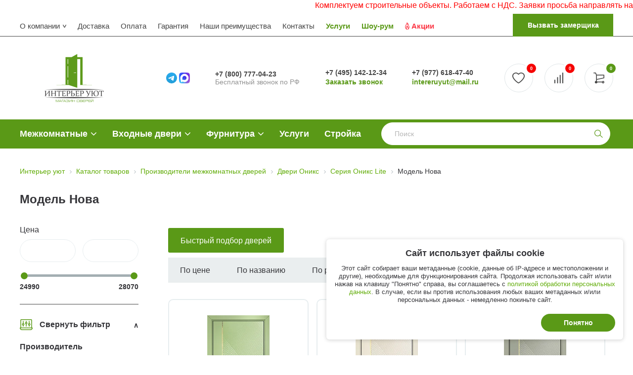

--- FILE ---
content_type: text/html; charset=UTF-8
request_url: https://www.intereruyut.ru/catalog/model-nova/
body_size: 30979
content:
<!DOCTYPE html>
<html lang="ru">
<head>
	<title>Двери Модель Нова в Москве</title>
	<meta name="viewport" content="width=device-width, initial-scale=1.0, maximum-scale=5">
	<meta name="yandex-verification" content="6b364de1e4b977a8" />
	<meta name="yandex-verification" content="58adc604cf39c6e2" />
    <meta name="robots" content="index, follow" />

	<meta http-equiv="Content-Type" content="text/html; charset=UTF-8">
<meta name="robots" content="index, follow">
<meta name="keywords" content="межкомнатные двери Модель Нова в Москве">
<meta name="description" content="Купить межкомнатные двери Модель Нова в Москве. Нестандартные размеры в сжатые сроки. Большой выставочный зал. Гостевая парковка. Оплата: наличными, банковской картой, юр. лицам счет с НДС. м. Верхние Лихоборы, тел: +7 (800) 777-04-23">
<link rel="canonical" href="https://www.intereruyut.ru/catalog/model-nova/">








    <script type="application/ld+json">{"@context": "https:\/\/schema.org","@type": "WebSite","name": "intereruyut.ru","alternateName": "Интернет-магазин межкомнатных дверей «Интерьер Уют»","url": "https:\/\/www.intereruyut.ru"}</script><script type="application/ld+json">{"@context": "https:\/\/schema.org","@type": "Organization","name" : "Интерьер Уют","location": {"@type":"Place","address": {"@type": "PostalAddress","addressLocality": "Москва","streetAddress": "Дмитровское шоссе, д.62, стр.5"}},"telephone": "+7(495)142-12-34","email": "intereruyut@mail.ru","url": "https:\/\/www.intereruyut.ru","logo": {"@context": "https:\/\/schema.org","@type": "ImageObject","url": "https:\/\/www.intereruyut.ru\/upload\/medialibrary\/c13\/c13d36402af5883ac16749341f4a3df1.png","name": "Интерьер Уют"}}</script>
    
	<meta property="og:title" content="Двери Модель Нова в Москве" />
	<meta property="og:type" content="website" />
	<meta property="og:url" content="https://www.intereruyut.ru/catalog/model-nova/" />
	<meta property="og:description" content="Купить межкомнатные двери Модель Нова в Москве. Нестандартные размеры в сжатые сроки. Большой выставочный зал. Гостевая парковка. Оплата: наличными, банковской картой, юр. лицам счет с НДС. м. Верхние Лихоборы, тел: +7 (800) 777-04-23" />  
	<meta property="og:image" content="/local/templates/market_fullscreen/images/logo_250_100.svg" />
	<meta property="og:locale" content="ru_RU" />
	<meta property="og:site_name" content="www.intereruyut.ru" />

	<meta name="google-site-verification" content="8NmZ023k1tFKQ744amOiQcPvql9EzDQYFc9shHSldj4" />
	<meta name="google-site-verification" content="P-EBCF2JMUePIhnNuf-5NzOSTwGgpKSlt5AvhTdNQok" />
	<meta name="google-site-verification" content="bYBw4mv1qQ7fs9yrHRwie8XysaLHQaZLcS9HZsZFth8" />
	<meta name="yandex-verification" content="34a09f48ac551b95" />
	<link rel="icon" href="/local/templates/market_fullscreen/images/favicon120.svg" type="image/svg+xml">

    <link rel="preconnect" href="https://fonts.googleapis.com">
    <link rel="preconnect" href="https://fonts.gstatic.com" crossorigin>

    <link rel="preload" as="font" href="/local/templates/market_fullscreen/font/fontello.woff2?60467014" crossorigin="anonymous" />
    <link rel="preload" as="font" href="/bitrix/css/fonts/fontawesome-webfont.woff2?v=4.7.0" crossorigin="anonymous" />

    <style>html, body {height: 100%;}#cube-loader {align-items: center;display: flex;height: 100%;width: 100%;position: fixed;background: #fff;z-index: 9999999;}#cube-loader .caption {margin: 0 auto;}#cube-loader .cube-loader {width: 73px;height: 73px;margin: 0 auto;margin-top: 49px;position: relative;transform: rotateZ(45deg);}#cube-loader .cube-loader .cube {position: relative;transform: rotateZ(45deg);width: 50%;height: 50%;float: left;transform: scale(1.1);}#cube-loader .cube-loader .cube:before {content: "";position: absolute;top: 0;left: 0;width: 100%;height: 100%;background-color: #34495e;animation: cube-loader 2.76s infinite linear both;transform-origin: 100% 100%;}#cube-loader .cube-loader .loader-2 {transform: scale(1.1) rotateZ(90deg);}#cube-loader .cube-loader .loader-3 {transform: scale(1.1) rotateZ(180deg);}#cube-loader .cube-loader .loader-4 {transform: scale(1.1) rotateZ(270deg);}#cube-loader .cube-loader .loader-2:before {animation-delay: 0.35s;}#cube-loader .cube-loader .loader-3:before {animation-delay: 0.69s;}#cube-loader .cube-loader .loader-4:before {animation-delay: 1.04s;}@keyframes cube-loader {0%, 10% {transform: perspective(136px) rotateX(-180deg);opacity: 0;}25%, 75% {transform: perspective(136px) rotateX(0deg);opacity: 1;}90%, 100% {transform: perspective(136px) rotateY(180deg);opacity: 0;}}</style>

    <!-- Load CSS -->
    

</head>

<body id="">

    <div id="cube-loader"><div class="caption"><div class="cube-loader"><div class="cube loader-1"></div><div class="cube loader-2"></div><div class="cube loader-4"></div><div class="cube loader-3"></div></div></div></div>

	<div class="wrapper">
		
	    <marquee style="color: red">Комплектуем строительные объекты. Работаем с НДС. Заявки просьба направлять на электронную почту.</marquee>
        <div class="header-top ">
	<div class="container">
		<div class="header-top-wrap">
			<div class="top-menu">
				    <div class="bxr-topline-menu-mobile-btn hidden-lg hidden-md">Меню</div>
    <ul class="bxr-topline-menu">
                    
                            <li class="top-menu-dropdown">
                    <a href="/company/" class=" bxr-font-color-light">О компании</a>
                    <ul class="about-menu">
            
                                
                            <li  class="">
                    <a href="/articles/" class=" bxr-font-color">Статьи</a>
                </li>
            
                                
                            <li  class="">
                    <a href="/company/vacancies/" class=" bxr-font-color">Вакансии</a>
                </li>
            
                                
                            <li  class="">
                    <a href="/company/news/" class=" bxr-font-color">Новости</a>
                </li>
            
                                
                            <li  class="">
                    <a href="/company/otzyvy/" class=" bxr-font-color">Отзывы</a>
                </li>
            
                                
                            <li  class="">
                    <a href="/faq/" class=" bxr-font-color">Вопрос-ответ</a>
                </li>
            
                                
                            <li  class="">
                    <a href="/slovar/" class=" bxr-font-color">Словарь</a>
                </li>
            
                                
                            <li  class="">
                    <a href="/portfolio/" class=" bxr-font-color">Наши работы</a>
                </li>
            
                                
                            <li  class="">
                    <a href="/company/nashi-klienty/" class=" bxr-font-color">Наши клиенты</a>
                </li>
            
                                
                            <li  class="">
                    <a href="/video/" class=" bxr-font-color">Видео</a>
                </li>
            
                                                </ul></li>            
                            <li  class="">
                    <a href="/services/dostavka/" class=" bxr-font-color">Доставка</a>
                </li>
            
                                
                            <li  class="">
                    <a href="/payment/" class=" bxr-font-color">Оплата</a>
                </li>
            
                                
                            <li  class="">
                    <a href="/services/dop-garant-1god/" class=" bxr-font-color">Гарантия</a>
                </li>
            
                                
                            <li  class="">
                    <a href="/benefits/" class=" bxr-font-color">Наши преимущества</a>
                </li>
            
                                
                            <li  class="">
                    <a href="/company/contacts/" class=" bxr-font-color">Контакты</a>
                </li>
            
                                
                            <li  class="show-link">
                    <a href="/services/" class=" bxr-font-color">Услуги</a>
                </li>
            
                                
                            <li  class="show-link display-none-href">
                    <a href="/catalog/mezhkomnatnye-dveri/" class=" bxr-font-color">Межкомнатные двери</a>
                </li>
            
                                
                            <li  class="show-link">
                    <a href="/showroom/" class=" bxr-font-color">Шоу-рум</a>
                </li>
            
                                
                            <li  class="discount-link">
                    <a href="/company/actions/" class=" bxr-font-color">Акции</a>
                </li>
            
                    
            </ul>
			</div>

			<div class="top-social">
							</div>
			<a href="#" class="top-call open-popup-ajax" data-url="/local/ajax/form.php?WEB_FORM_ID=5">Вызвать замерщика</a>
		</div>

	</div>
</div>




		<div class="bxr-full-width bxr-container-headline header-bot head_v1_wide_logo ">
    <div class="container">

        <!-- TODO: залитьV2 -->

        <div class="header-bot-wrap ">
            <div class="header-logo" >
                <div>
                    <a class="logo" href="/">
                    <img 
                        alt="Межкомнатные двери" 
                        src="/local/templates/market_fullscreen/images/logo_250_100_cropped.svg"
                        height="120" 
                        width="100"
                                                >
                    </a>
                </div>
            </div>

            <div class="header-elem">
				<a href="https://t.me/+79773483806" target="_blank"><img src="/local/templates/market_fullscreen/images/telegram.svg" width="22"></a>
                <!--
				<a href="https://wa.me/79773483806" target="_blank"><img src="/local/templates/market_fullscreen/images/max-messenger.svg?v=1" width="30"></a>
				-->
                <a href="https://max.ru/u/f9LHodD0cOIPHJ5CP0ds3i4esSnYS_8QRxl0VltD_OMCd188H8ABHkIAvpE" target="_blank"><img src="/local/templates/market_fullscreen/images/max-messenger.svg" width="22"></a>
			</div>
			
            <div class="header-elem header-elem--main">
                <a class="header-phone" href="tel:+78007770423" title="позвонить нам">+7 (800) 777-04-23</a>
                <span class="header-descr">Бесплатный звонок по РФ</span>
                <span class="header-descr__mobile"><a href="tel:+7 (495) 142-12-34"  title="позвонить нам">+7 (495) 142-12-34</a></span>
                <span class="header-descr__mobile"><a href="tel:+7 (495) 142-12-34"  title="позвонить нам">+7 (977) 618-47-40</a></span>
                <span class="header-descr__mobile_email"><a href="mailto:intereruyut@mail.ru" class="header-mail" title="написать нам">intereruyut@mail.ru</a></span>
            </div>

            <div class="header-elem">
	            <a href="tel:+74951421234" class="header-phone" title="позвонить нам">+7 (495) 142-12-34</a>
	            <a href="#" class="header-callback open-answer-form open-popup-ajax" title="Заказать звонок" data-url="/local/ajax/form.php?WEB_FORM_ID=4">Заказать звонок</a>
	        </div>

	        <div class="header-elem">
	            <a href="tel:+7(977)618-47-40" class="header-phone" title="позвонить нам">+7 (977) 618-47-40</a>
	            <a href="mailto:intereruyut@mail.ru" class="header-mail" title="написать нам">intereruyut@mail.ru</a>
	        </div>


			    <div id="bxr-basket-container" class="hd_basket--box" style="right: -700px;">

	<div id="bxr-basket-row" class="hd_basket--row basket-body-table-row bxr-basket-row-dinamic text-center">
		<a href="/personal/basket/" class="bxr-basket-indicator bxr-indicator-basket bxr-font-hover-light bxr-basket-label">
			<i class="fa fa-shopping-cart"></i>
							<span class="basket_delay_numb">0</span>
					</a>
		<a href="/catalog/favors/" data-group="basket-group" class="bxr-basket-indicator bxr-indicator-favor bxr-font-hover-light  bxr-favor-label" >
			<i class="fa fa-heart-o"></i>
			<span class="favor_state_numb">0</span>
		</a>
		<a href="/catalog/compare/" class="bxr-basket-indicator compare-button-group bxr-font-hover-light bxr-compare-label" id="bxr-counter-compare">
			<i class="fa fa-balance-scale"></i>
			<span class="bxr-basket-compare-title">К сравнению:</span>
			<span class="compare_delay_numb">0</span>
		</a>
	</div>
    </div>

<script data-skip-moving="true">
    var HeaderBasket = {"TOTAL_PRICE":"0 \u0440\u0443\u0431","TOTAL_PRICE_RAW":0,"NUM_PRODUCTS":0,"CATEGORIES":[],"ERROR_MESSAGE":"\u0412\u0430\u0448\u0430 \u043a\u043e\u0440\u0437\u0438\u043d\u0430 \u043f\u0443\u0441\u0442\u0430","DISABLE_USE_BASKET":false,"BASKET_COUNT_DESCRIPTION":"0 \u043f\u043e\u0437\u0438\u0446\u0438\u0439","PRODUCT(S)":"\u043f\u043e\u0437\u0438\u0446\u0438\u0439","PRODUCTS":"\u0412 \u0432\u0430\u0448\u0435\u0439 \u043a\u043e\u0440\u0437\u0438\u043d\u0435 0 \u043f\u043e\u0437\u0438\u0446\u0438\u0439","COMPARE_COUNT":0,"FAVOR_LIST":[]}</script>
        </div>
    </div>
</div>

		
<button type="button" class="bxr-button-up left bxr-color-flat bxr-bg-hover-dark-flat">
    <i class="icon-up"></i>
</button>

        <div class="header-bot-panel">

	
    <div data-fixed="Y" class="bxr-v-line_menu hidden-xs top-catalog colored_dark">
	    <div class="header-panel-wrap ">

    <ul data-style-menu="colored_dark" data-style-menu-hover="colored_light"  class="bxr-flex-menu  top-catalog bxr-top-menu">
            
            <li class="top-catalog__elem bxr-li-top-menu-parent  section-mezhkomnatnye-dveri">
                <a href="/catalog/mezhkomnatnye-dveri/" class="top-catalog__elem-link">Межкомнатные<span class="fa fa-angle-down"></span></a>
                                                        
<div data-bimgsrc="/upload/resize_cache/webp/iblock/8ac/200_200_1/8ace9672a29eb323ee4576f666bfe89b.webp" data-bimg="N" data-lg="3" data-md="3" data-sm="2" data-xs="1" class="col-w-lg-9 col-w-md-9  bxr-list-hover-menu ">

			<div class="clear"></div>
	<ul class="ul-menu columns">
    

    <li class="bxr-element-menu">

		
                        
                                                        <a href="/catalog/proizvoditeli/">Производители</a>
        <div class="bxr-clear"></div>
    </li>
    

    <li class="bxr-element-menu">

		
                        
                                                        <a href="/catalog/skrytye-dveri/">Скрытые двери</a>
        <div class="bxr-clear"></div>
    </li>
    

    <li class="bxr-element-menu">

		
                        
                                                        <a href="/catalog/belye-dveri/">Белые двери</a>
        <div class="bxr-clear"></div>
    </li>
    

    <li class="bxr-element-menu">

		
                        
                                                        <a href="/catalog/emalirovannye/">Двери эмаль</a>
        <div class="bxr-clear"></div>
    </li>
    

    <li class="bxr-element-menu">

		
                        
                                                        <a href="/catalog/stroitelnye-dveri/">Строительные двери</a>
        <div class="bxr-clear"></div>
    </li>
    

    <li class="bxr-element-menu">

		
                        
                                                        <a href="/catalog/dveri-iz-massiva/">Двери из массива</a>
        <div class="bxr-clear"></div>
    </li>
    

    <li class="bxr-element-menu">

		
                        
                                                        <a href="/catalog/razdvizhnye-peregorodki/">Раздвижные перегородки</a>
        <div class="bxr-clear"></div>
    </li>
    

    <li class="bxr-element-menu">

		
                        
                                                        <a href="/catalog/pokrytiya/">Покрытие дверей</a>
        <div class="bxr-clear"></div>
    </li>
    

    <li class="bxr-element-menu">

		
                        
                                                        <a href="/catalog/tsvet-dveri/">Цвет двери</a>
        <div class="bxr-clear"></div>
    </li>
    

    <li class="bxr-element-menu">

		
                        
                                                        <a href="/catalog/stili/">Стили</a>
        <div class="bxr-clear"></div>
    </li>
    

    <li class="bxr-element-menu">

		
                        
                                                        <a href="/catalog/po-razmeram/">По размерам</a>
        <div class="bxr-clear"></div>
    </li>
    

    <li class="bxr-element-menu">

		
                        
                                                        <a href="/catalog/glukhie-osteklennye/">Глухие/ Остекленные</a>
        <div class="bxr-clear"></div>
    </li>
    

    <li class="bxr-element-menu">

		
                        
                                                        <a href="/catalog/vid-ostekleniya/">Вид остекления</a>
        <div class="bxr-clear"></div>
    </li>
    

    <li class="bxr-element-menu">

		
                        
                                                        <a href="/catalog/tip-dveri/">Конструкция двери</a>
        <div class="bxr-clear"></div>
    </li>
    

    <li class="bxr-element-menu">

		
                        
                                                        <a href="/catalog/naznachenie/">Назначение</a>
        <div class="bxr-clear"></div>
    </li>
    

    <li class="bxr-element-menu">

		
                        
                                                        <a href="/catalog/sistemi-otkryvaniya/">Системы открывания</a>
        <div class="bxr-clear"></div>
    </li>
    

    <li class="bxr-element-menu">

		
                        
                                                        <a href="/catalog/drugie-parametry/">Другие параметры</a>
        <div class="bxr-clear"></div>
    </li>
    

    <li class="bxr-element-menu">

		
                        
                                                        <a href="/catalog/tsenovaya-kategoriya/">Ценовая категория</a>
        <div class="bxr-clear"></div>
    </li>
    

    <li class="bxr-element-menu">

		
                        
                                                        <a href="/catalog/gorod-proizvoditelya/">Город производителя</a>
        <div class="bxr-clear"></div>
    </li>
    

    <li class="bxr-element-menu">

		
                        
                                                        <a href="/catalog/strana/">Страна</a>
        <div class="bxr-clear"></div>
    </li>
    

    <li class="bxr-element-menu">

		
                        
                                                        <a href="/catalog/penal-dlya-razdvizhnoy-dveri/">Пенал для раздвижной двери</a>
        <div class="bxr-clear"></div>
    </li>
    

    <li class="bxr-element-menu">

		
                        
                                                        <a href="/catalog/po-nalichiyu/">По наличию</a>
        <div class="bxr-clear"></div>
    </li>
    

    <li class="bxr-element-menu">

		
                        
                                                        <a href="/catalog/protivopozharnye-dveri/">Противопожарные двери</a>
        <div class="bxr-clear"></div>
    </li>
    	</ul>
</div>


                            </li>
                    
            <li class="top-catalog__elem bxr-li-top-menu-parent  section-vkhodnye-dveri">
                <a href="/catalog/vkhodnye-dveri/" class="top-catalog__elem-link">Входные двери<span class="fa fa-angle-down"></span></a>
                                                        
<div data-bimgsrc="/upload/resize_cache/webp/iblock/5ce/200_200_1/5ce1e4990e2dee01f117097b88cc13a6.webp" data-bimg="N" data-lg="3" data-md="3" data-sm="2" data-xs="1" class="col-w-lg-9 col-w-md-9  bxr-list-hover-menu ">

			<div class="clear"></div>
	<ul class="ul-menu columns">
    

    <li class="bxr-element-menu">

		
                        
                                                        <a href="/catalog/luxor-vnutrennie-paneli/">Bomond внутренние панели</a>
        <div class="bxr-clear"></div>
    </li>
    

    <li class="bxr-element-menu">

		
                        
                                                        <a href="/catalog/luxor-vkhodnye-dveri/">Bomond входные двери</a>
        <div class="bxr-clear"></div>
    </li>
    

    <li class="bxr-element-menu">

		
                        
                                                        <a href="/catalog/dr-vnutrennie-paneli/">ДР внутренние панели</a>
        <div class="bxr-clear"></div>
    </li>
    

    <li class="bxr-element-menu">

		
                        
                                                        <a href="/catalog/dveri-regionov-vkhodnye-dveri/">ДР входные двери</a>
        <div class="bxr-clear"></div>
    </li>
    

    <li class="bxr-element-menu">

		
                        
                                                        <a href="/catalog/matador/">Матадор</a>
        <div class="bxr-clear"></div>
    </li>
    

    <li class="bxr-element-menu">

		
                        
                                                        <a href="/catalog/dveri-ekonom/">Эконом</a>
        <div class="bxr-clear"></div>
    </li>
    	</ul>
</div>


                            </li>
                    
            <li class="top-catalog__elem bxr-li-top-menu-parent  section-furnitura">
                <a href="/catalog/furnitura/" class="top-catalog__elem-link">Фурнитура<span class="fa fa-angle-down"></span></a>
                                                        
<div data-bimgsrc="/upload/resize_cache/webp/iblock/b8f/200_200_1/b8f468b64ac95704e5e359fd22e1280b.webp" data-bimg="N" data-lg="3" data-md="3" data-sm="2" data-xs="1" class="col-w-lg-9 col-w-md-9  bxr-list-hover-menu ">

			<div class="clear"></div>
	<ul class="ul-menu columns">
    

    <li class="bxr-element-menu">

		
                        				<div class="bxr-element-image"><a href="/catalog/mezhkomnatnye-dvernye-ruchki/"><img class='lazy' data-src='/upload/resize_cache/webp/iblock/1f4/82_82_1/1f489c723ae87da23fa9426d965f99e7.webp' alt='Межкомнатные дверные ручки' ></a></div>
            
                                                        <a href="/catalog/mezhkomnatnye-dvernye-ruchki/">Межкомнатные дверные ручки</a>
        <div class="bxr-clear"></div>
    </li>
    

    <li class="bxr-element-menu">

		
                        				<div class="bxr-element-image"><a href="/catalog/ruchki-skoby/"><img class='lazy' data-src='/upload/resize_cache/webp/iblock/1b9/82_82_1/732azc5s0g1eirsaj4lz39chr23m1vl5.webp' alt='Ручки скобы' ></a></div>
            
                                                        <a href="/catalog/ruchki-skoby/">Ручки скобы</a>
        <div class="bxr-clear"></div>
    </li>
    

    <li class="bxr-element-menu">

		
                        				<div class="bxr-element-image"><a href="/catalog/fiksatory-i-nakladki/"><img class='lazy' data-src='/upload/resize_cache/webp/iblock/991/82_82_1/991f3d71e0156854a846813a518040e2.webp' alt='Фиксаторы и накладки' ></a></div>
            
                                                        <a href="/catalog/fiksatory-i-nakladki/">Фиксаторы и накладки</a>
        <div class="bxr-clear"></div>
    </li>
    

    <li class="bxr-element-menu">

		
                        				<div class="bxr-element-image"><a href="/catalog/mekhanizmy/"><img class='lazy' data-src='/upload/resize_cache/webp/iblock/80c/82_82_1/80c529394c25653b7233a9ab1a0e9822.webp' alt='Защелки и замки к дверям' ></a></div>
            
                                                        <a href="/catalog/mekhanizmy/">Защелки и замки к дверям</a>
        <div class="bxr-clear"></div>
    </li>
    

    <li class="bxr-element-menu">

		
                        				<div class="bxr-element-image"><a href="/catalog/petli-dvernye/"><img class='lazy' data-src='/upload/resize_cache/webp/iblock/bc3/82_82_1/bc3ab96c202a4eb4c61e0d544dbe6716.webp' alt='Петли дверные' ></a></div>
            
                                                        <a href="/catalog/petli-dvernye/">Петли дверные</a>
        <div class="bxr-clear"></div>
    </li>
    

    <li class="bxr-element-menu">

		
                        				<div class="bxr-element-image"><a href="/catalog/ogranichiteli-dvernye-/"><img class='lazy' data-src='/upload/resize_cache/webp/iblock/0e3/82_82_1/0e3236fb92dd1a5c80ff079a59fbac32.webp' alt='Ограничители дверные ' ></a></div>
            
                                                        <a href="/catalog/ogranichiteli-dvernye-/">Ограничители дверные </a>
        <div class="bxr-clear"></div>
    </li>
    

    <li class="bxr-element-menu">

		
                        				<div class="bxr-element-image"><a href="/catalog/rigeli-tortsevye/"><img class='lazy' data-src='/upload/resize_cache/webp/iblock/f6e/82_82_1/5l15pnuvj312n4rstm9mjn0gphlpdkcn.webp' alt='Ригели торцевые' ></a></div>
            
                                                        <a href="/catalog/rigeli-tortsevye/">Ригели торцевые</a>
        <div class="bxr-clear"></div>
    </li>
    

    <li class="bxr-element-menu">

		
                        				<div class="bxr-element-image"><a href="/catalog/tsilindrovye-mekhanizmy/"><img class='lazy' data-src='/upload/resize_cache/webp/iblock/ce4/82_82_1/ce4c3252cc3c62f6c3d6d86146d78ebc.webp' alt='Цилиндровые механизмы' ></a></div>
            
                                                        <a href="/catalog/tsilindrovye-mekhanizmy/">Цилиндровые механизмы</a>
        <div class="bxr-clear"></div>
    </li>
    

    <li class="bxr-element-menu">

		
                        				<div class="bxr-element-image"><a href="/catalog/zamki-vreznye/"><img class='lazy' data-src='/upload/resize_cache/webp/iblock/f04/82_82_1/f0494265dbd2b3d12a499fbfe2a707ee.webp' alt='Замки врезные' ></a></div>
            
                                                        <a href="/catalog/zamki-vreznye/">Замки врезные</a>
        <div class="bxr-clear"></div>
    </li>
    

    <li class="bxr-element-menu">

		
                        				<div class="bxr-element-image"><a href="/catalog/furnitura-dlya-razdvizhnykh-dverey/"><img class='lazy' data-src='/upload/resize_cache/webp/iblock/ee4/82_82_1/ee4d7f4b918960378a77193bf7fd19af.webp' alt='Раздвижные и складные системы' ></a></div>
            
                                                        <a href="/catalog/furnitura-dlya-razdvizhnykh-dverey/">Раздвижные и складные системы</a>
        <div class="bxr-clear"></div>
    </li>
    

    <li class="bxr-element-menu">

		
                        				<div class="bxr-element-image"><a href="/catalog/avtoporog/"><img class='lazy' data-src='/upload/resize_cache/webp/iblock/f04/82_82_1/f0447b70010633ddec2bdfdb872e71d4.webp' alt='Автопорог' ></a></div>
            
                                                        <a href="/catalog/avtoporog/">Автопорог</a>
        <div class="bxr-clear"></div>
    </li>
    	</ul>
</div>


                            </li>
                    
            <li class="top-catalog__elem bxr-li-top-menu-parent  section-">
                <a href="/services/" class="top-catalog__elem-link">Услуги</a>
                            </li>
                    
            <li class="top-catalog__elem bxr-li-top-menu-parent  section-">
                <a href="/construction/" class="top-catalog__elem-link">Стройка</a>
                            </li>
            </ul>



	    <div id="title-search" class="bx-searchtitle header-search">
	<div id="header-search--katal" class='header-search--katal'>Каталог</div>
	<form class="header-search__form" action="/catalog/">
		<input id="title-search-input" type="text" name="q" value="" autocomplete="off" class="header-search__form-input" placeholder="Поиск"/>
		<button class="header-search__form-submit" type="submit" name="s"><i class="icon-search"></i></button>
	</form>
	<div id="header-search__btn" class="header-search__btn">
      <i class="icon-search"></i><i class="icon-close"></i>
    </div>
</div>

    </div>
</div>


<div class="bxr-menu-search-line-container bxr-menu-search-line-container-color">
    <div class="container">
        <div class="row">
            <div id="bxr-menu-search-line" class="col-md-12 hidden-xs hidden-sm">
                <div id="title-search-menu" class="bx-searchtitle-menu ">
	<form action="/catalog/">
		<div class="bx-input-group bxr-new-search">
                    <input id="title-search-input-menu" type="text" name="q" value="" autocomplete="off" class="bx-form-control" placeholder="Поиск"/>
			<span class="bx-input-group-btn">
                                <button class="btn bxr-btn-default bxr-color bxr-bg-hover-light fa fa-search" type="submit" name="s"></button>
			</span>
		</div>
	</form>
</div>
            </div>
        </div>
    </div>
</div>
<div class="bxr-line-mobile-menu">
    <div class="container">
        <div class="row">
            <div class="col-xs-12 hidden-lg hidden-md hidden-sm bxr-mobile-menu-button-container">
                <div class="clearfix">
                    <div id="bxr-menuitem" class="bxr-mobile-menu-button pull-left">
                        <i class="fa fa-bars"></i>
                        <div class="bxr-mobile-menu-text">Каталог</div>
                    </div>

                    <div id="bxr-menu-search-form" class="bxr-mobile-menu-button pull-right hidden-lg hidden-md hidden-sm"><i class="fa fa-search"></i> <span class="bxr-mobile-menu-button-text">пїЅпїЅпїЅпїЅпїЅ</span></div>
                    <div class="bxr-search-form-sm pull-right visible-sm">
				        <div class="bxr-search-form">
<form action="/catalog/">
	<input
			size="15"
		name="q"
	id="qplSKIW"
	value=""
	class="search-suggest"
	type="text"
	autocomplete="off"
	placeholder="Поиск по сайту"
/>        <span class="bxr-input-group-btn-menu">
            <button class="btn bxr-btn-default bxr-color bxr-bg-hover-light fa fa-search" type="submit" name="s"></button>
	</span>
</form>
</div>			        </div>

                </div>
            </div>
        </div>
    </div>
</div>
<div class="container container--menu">
    <div class="row row--search">
        <div class="col-sm-12 col-xs-12 hidden-lg hidden-md hidden-sm bxs-search-mobil-menu">
        <div class="bxr-search-form">
<form action="/catalog/">
	<input
			size="15"
		name="q"
	id="qT1YQ8m"
	value=""
	class="search-suggest"
	type="text"
	autocomplete="off"
	placeholder="Поиск по сайту"
/>        <span class="bxr-input-group-btn-menu">
            <button class="btn bxr-btn-default bxr-color bxr-bg-hover-light fa fa-search" type="submit" name="s"></button>
	</span>
</form>
</div>        </div>
    </div>
    <div class="row row--menu">
        <div class="col-sm-12 col-xs-12 hidden-lg hidden-md" id="bxr-mobile-menu-container">
            <div id="bxr-mobile-menu-body"></div>
        </div>
    </div>
</div>
</div>

			<div class="container container-breadcrumb">
			<div class="bx-breadcrumb">
			<div class="bx-breadcrumb-item" id="bx_breadcrumb_0">
				
				<a href="/" title="Интерьер уют">
					<span>Интерьер уют</span>
				</a>
			</div>
			<div class="bx-breadcrumb-item" id="bx_breadcrumb_1">
				<i class="fa fa-angle-right"></i>
				<a href="/catalog/" title="Каталог товаров">
					<span>Каталог товаров</span>
				</a>
			</div>
			<div class="bx-breadcrumb-item" id="bx_breadcrumb_2">
				<i class="fa fa-angle-right"></i>
				<a href="/catalog/proizvoditeli/" title="Производители межкомнатных дверей">
					<span>Производители межкомнатных дверей</span>
				</a>
			</div>
			<div class="bx-breadcrumb-item" id="bx_breadcrumb_3">
				<i class="fa fa-angle-right"></i>
				<a href="/catalog/dveri-oniks/" title="Двери Оникс">
					<span>Двери Оникс</span>
				</a>
			</div>
			<div class="bx-breadcrumb-item" id="bx_breadcrumb_4">
				<i class="fa fa-angle-right"></i>
				<a href="/catalog/lite/" title="Серия Оникс Lite">
					<span>Серия Оникс Lite</span>
				</a>
			</div>
            <div class="bx-breadcrumb-item">
                <i class="fa fa-angle-right"></i>
                <span>Модель Нова</span>
            </div><div style="clear:both"></div></div>		</div>
	
	<div class="container tb20" id="content">

						<div class="inner--content">
					<h1 class="h_top">Модель Нова</h1>
				<div class="catalog--page--wrap">

<div class="catalog--page--wrap">

    <div class="catalog--left">
        <div class="left_adapt--btns">
            <div id="left_filrt--btn" class="btn btn-transp left_filrt--btn">Фильтр</div>
            <div id="left_katal--btn" class="btn btn-transp left_katal--btn">Категории</div>
        </div>


        <div class="bx-sidebar-block">
            

<div id="sidebar-block--filtr" class="bx_filter bx_filter_vertical bx_site left-filter open">
        <div class="bx_filter_section">
        <form name="arCatalogFilter_form" action="/catalog/model-nova/" method="get" class="smartfilter">
            

                <div class="bx_filter_parameters_box active left-filter__price">
                    <span class="bx_filter_container_modef"></span>
                    <div class="left-filter__item-title">Цена</div>
                    <div class="bx_filter_block">
                        <div class="bx_filter_parameters_box_container double-range">
                            <div class="clearfix double-input">
                                <div class="bx_filter_parameters_box_container_block">
                                    <div class="bx_filter_input_container">
                                        <input
                                                class="min-price"
                                                type="text"
                                                name="arCatalogFilter_77_MIN"
                                                id="arCatalogFilter_77_MIN"
                                                value=""
                                                size="5"
                                                onkeyup="smartFilter.keyup(this)"
                                        />
                                    </div>
                                </div>
                                <div class="bx_filter_parameters_box_container_block">
                                    <div class="bx_filter_input_container">
                                        <input
                                                class="max-price"
                                                type="text"
                                                name="arCatalogFilter_77_MAX"
                                                id="arCatalogFilter_77_MAX"
                                                value=""
                                                size="5"
                                                onkeyup="smartFilter.keyup(this)"
                                        />
                                    </div>
                                </div>

                                <div class="bx_ui_slider_track" id="drag_track_77">
                                                                        <div class="bx_ui_slider_part p1"><span>24990</span></div>
                                    <div class="bx_ui_slider_part p2"><span>25760</span></div>
                                    <div class="bx_ui_slider_part p3"><span>26530</span></div>
                                    <div class="bx_ui_slider_part p4"><span>27300</span></div>
                                    <div class="bx_ui_slider_part p5"><span>28070</span></div>

                                    <div class="bx_ui_slider_pricebar_VD" style="left: 0;right: 0;" id="colorUnavailableActive_77"></div>
                                    <div class="bx_ui_slider_pricebar_VN" style="left: 0;right: 0;" id="colorAvailableInactive_77"></div>
                                    <div class="bx_ui_slider_pricebar_V"  style="left: 0;right: 0;" id="colorAvailableActive_77"></div>
                                    <div class="bx_ui_slider_range" 	id="drag_tracker_77"  style="left: 0;right: 0;">
                                        <a class="bx_ui_slider_handle left"  style="left:0;" href="javascript:void(0)" id="left_slider_77"></a>
                                        <a class="bx_ui_slider_handle right" style="right:0;" href="javascript:void(0)" id="right_slider_77"></a>
                                    </div>
                                </div>
                                                                
                            </div>
                        </div>
                        <div class="clb"></div>
                    </div>
                </div>
                <div class="filter-separator" style="margin-top: 10px"></div>

            
            <div class="green-border-panel green-border-panel__medium open-filter" style="border-bottom: 0;">
                <div class="left-filter__title">
                    <p><span class="dashed">Свернуть фильтр</span></p>
                </div>
            </div><!-- end green-border-panel -->
            <div class="left-filter__content active">
                                    <div class="bx_filter_parameters_box active left-filter__item green-border-panel green-border-panel__medium">
                        <span class="bx_filter_container_modef"></span>
                        <div class="bx_filter_parameters_box_title left-filter__item-title">Производитель</div>
                        <div class="bx_filter_block">
                            <div class="bx_filter_parameters_box_container left-filter__item-content mCustomScrollbar">
                                                                                                                <input
                                                style="display: none"
                                                type="checkbox"
                                                name="arCatalogFilter_65_247133684"
                                                id="arCatalogFilter_65_247133684"
                                                value="Y"
                                                                                    />
                                                                                <label for="arCatalogFilter_65_247133684" data-role="label_arCatalogFilter_65_247133684" class="bx_filter_param_label" onclick="smartFilter.keyup(BX('arCatalogFilter_65_247133684')); BX.toggleClass(this, 'active');">
										<span class="bx_filter_param_btn bx_color_sl">
											                                                <span class="bx_filter_btn_color_icon" style="background-image:url('/upload/resize_cache/webp/uf/4d8/4d856e3e9a91c29ae8868b410f774951.webp');"></span>
                                            										</span>
                                            <span class="bx_filter_param_text">
											Оникс										</span>
                                        </label>
                                                                                                        </div>
                            <div class="clb"></div>
                        </div>
                    </div>
                                        <div class="bx_filter_parameters_box active left-filter__item green-border-panel green-border-panel__medium">
                        <span class="bx_filter_container_modef"></span>
                        <div class="bx_filter_parameters_box_title left-filter__item-title">Покрытие</div>
                        <div class="bx_filter_block">
                            <div class="bx_filter_parameters_box_container left-filter__item-content mCustomScrollbar">
                                                                                                                                                                <label data-role="label_arCatalogFilter_115_4283388740" class="bx_filter_param_label " for="arCatalogFilter_115_4283388740">
										<span class="bx_filter_input_checkbox">
											<input
                                             
                                                    type="checkbox"
                                                    value="Y"
                                                    name="arCatalogFilter_115_4283388740"
                                                    id="arCatalogFilter_115_4283388740"
                                                                                                    onclick="smartFilter.click(this)"
                                            />
											<span class="bx_filter_param_text">эмаль</span>
                                                                                        										</span>
                                            </label>
                                                                                                        </div>
                            <div class="clb"></div>
                        </div>
                    </div>
                                        <div class="bx_filter_parameters_box active left-filter__item green-border-panel green-border-panel__medium">
                        <span class="bx_filter_container_modef"></span>
                        <div class="bx_filter_parameters_box_title left-filter__item-title">Стиль</div>
                        <div class="bx_filter_block">
                            <div class="bx_filter_parameters_box_container left-filter__item-content mCustomScrollbar">
                                                                                                                                                                <label data-role="label_arCatalogFilter_223_146782001" class="bx_filter_param_label " for="arCatalogFilter_223_146782001">
										<span class="bx_filter_input_checkbox">
											<input
                                             
                                                    type="checkbox"
                                                    value="Y"
                                                    name="arCatalogFilter_223_146782001"
                                                    id="arCatalogFilter_223_146782001"
                                                                                                    onclick="smartFilter.click(this)"
                                            />
											<span class="bx_filter_param_text">Дизайнерские</span>
                                                                                        										</span>
                                            </label>
                                                                                                                                <label data-role="label_arCatalogFilter_223_3018793389" class="bx_filter_param_label " for="arCatalogFilter_223_3018793389">
										<span class="bx_filter_input_checkbox">
											<input
                                             
                                                    type="checkbox"
                                                    value="Y"
                                                    name="arCatalogFilter_223_3018793389"
                                                    id="arCatalogFilter_223_3018793389"
                                                                                                    onclick="smartFilter.click(this)"
                                            />
											<span class="bx_filter_param_text">Классика</span>
                                                                                        										</span>
                                            </label>
                                                                                                                                <label data-role="label_arCatalogFilter_223_1402037007" class="bx_filter_param_label " for="arCatalogFilter_223_1402037007">
										<span class="bx_filter_input_checkbox">
											<input
                                             
                                                    type="checkbox"
                                                    value="Y"
                                                    name="arCatalogFilter_223_1402037007"
                                                    id="arCatalogFilter_223_1402037007"
                                                                                                    onclick="smartFilter.click(this)"
                                            />
											<span class="bx_filter_param_text">Модерн</span>
                                                                                        										</span>
                                            </label>
                                                                                                        </div>
                            <div class="clb"></div>
                        </div>
                    </div>
                                        <div class="bx_filter_parameters_box active left-filter__item green-border-panel green-border-panel__medium">
                        <span class="bx_filter_container_modef"></span>
                        <div class="bx_filter_parameters_box_title left-filter__item-title">Цвет двери</div>
                        <div class="bx_filter_block">
                            <div class="bx_filter_parameters_box_container left-filter__item-content mCustomScrollbar">
                                                                                                                                                                <label data-role="label_arCatalogFilter_453_3028531505" class="bx_filter_param_label " for="arCatalogFilter_453_3028531505">
										<span class="bx_filter_input_checkbox">
											<input
                                             
                                                    type="checkbox"
                                                    value="Y"
                                                    name="arCatalogFilter_453_3028531505"
                                                    id="arCatalogFilter_453_3028531505"
                                                                                                    onclick="smartFilter.click(this)"
                                            />
											<span class="bx_filter_param_text">RAL</span>
                                                                                        										</span>
                                            </label>
                                                                                                                                <label data-role="label_arCatalogFilter_453_881973706" class="bx_filter_param_label " for="arCatalogFilter_453_881973706">
										<span class="bx_filter_input_checkbox">
											<input
                                             
                                                    type="checkbox"
                                                    value="Y"
                                                    name="arCatalogFilter_453_881973706"
                                                    id="arCatalogFilter_453_881973706"
                                                                                                    onclick="smartFilter.click(this)"
                                            />
											<span class="bx_filter_param_text">бежевый</span>
                                                                                        										</span>
                                            </label>
                                                                                                                                <label data-role="label_arCatalogFilter_453_764078219" class="bx_filter_param_label " for="arCatalogFilter_453_764078219">
										<span class="bx_filter_input_checkbox">
											<input
                                             
                                                    type="checkbox"
                                                    value="Y"
                                                    name="arCatalogFilter_453_764078219"
                                                    id="arCatalogFilter_453_764078219"
                                                                                                    onclick="smartFilter.click(this)"
                                            />
											<span class="bx_filter_param_text">белый</span>
                                                                                        										</span>
                                            </label>
                                                                                                                                <label data-role="label_arCatalogFilter_453_291963451" class="bx_filter_param_label " for="arCatalogFilter_453_291963451">
										<span class="bx_filter_input_checkbox">
											<input
                                             
                                                    type="checkbox"
                                                    value="Y"
                                                    name="arCatalogFilter_453_291963451"
                                                    id="arCatalogFilter_453_291963451"
                                                                                                    onclick="smartFilter.click(this)"
                                            />
											<span class="bx_filter_param_text">зеленый</span>
                                                                                        										</span>
                                            </label>
                                                                                                                                <label data-role="label_arCatalogFilter_453_3667900646" class="bx_filter_param_label " for="arCatalogFilter_453_3667900646">
										<span class="bx_filter_input_checkbox">
											<input
                                             
                                                    type="checkbox"
                                                    value="Y"
                                                    name="arCatalogFilter_453_3667900646"
                                                    id="arCatalogFilter_453_3667900646"
                                                                                                    onclick="smartFilter.click(this)"
                                            />
											<span class="bx_filter_param_text">светлые</span>
                                                                                        										</span>
                                            </label>
                                                                                                                                <label data-role="label_arCatalogFilter_453_4012090960" class="bx_filter_param_label " for="arCatalogFilter_453_4012090960">
										<span class="bx_filter_input_checkbox">
											<input
                                             
                                                    type="checkbox"
                                                    value="Y"
                                                    name="arCatalogFilter_453_4012090960"
                                                    id="arCatalogFilter_453_4012090960"
                                                                                                    onclick="smartFilter.click(this)"
                                            />
											<span class="bx_filter_param_text">синий</span>
                                                                                        										</span>
                                            </label>
                                                                                                                                <label data-role="label_arCatalogFilter_453_1157311813" class="bx_filter_param_label " for="arCatalogFilter_453_1157311813">
										<span class="bx_filter_input_checkbox">
											<input
                                             
                                                    type="checkbox"
                                                    value="Y"
                                                    name="arCatalogFilter_453_1157311813"
                                                    id="arCatalogFilter_453_1157311813"
                                                                                                    onclick="smartFilter.click(this)"
                                            />
											<span class="bx_filter_param_text">слоновая кость</span>
                                                                                        										</span>
                                            </label>
                                                                                                                                <label data-role="label_arCatalogFilter_453_2679040754" class="bx_filter_param_label " for="arCatalogFilter_453_2679040754">
										<span class="bx_filter_input_checkbox">
											<input
                                             
                                                    type="checkbox"
                                                    value="Y"
                                                    name="arCatalogFilter_453_2679040754"
                                                    id="arCatalogFilter_453_2679040754"
                                                                                                    onclick="smartFilter.click(this)"
                                            />
											<span class="bx_filter_param_text">темные</span>
                                                                                        										</span>
                                            </label>
                                                                                                                                <label data-role="label_arCatalogFilter_453_977949176" class="bx_filter_param_label " for="arCatalogFilter_453_977949176">
										<span class="bx_filter_input_checkbox">
											<input
                                             
                                                    type="checkbox"
                                                    value="Y"
                                                    name="arCatalogFilter_453_977949176"
                                                    id="arCatalogFilter_453_977949176"
                                                                                                    onclick="smartFilter.click(this)"
                                            />
											<span class="bx_filter_param_text">цветные</span>
                                                                                        										</span>
                                            </label>
                                                                                                                                <label data-role="label_arCatalogFilter_453_142357370" class="bx_filter_param_label " for="arCatalogFilter_453_142357370">
										<span class="bx_filter_input_checkbox">
											<input
                                             
                                                    type="checkbox"
                                                    value="Y"
                                                    name="arCatalogFilter_453_142357370"
                                                    id="arCatalogFilter_453_142357370"
                                                                                                    onclick="smartFilter.click(this)"
                                            />
											<span class="bx_filter_param_text">черный</span>
                                                                                        										</span>
                                            </label>
                                                                                                        </div>
                            <div class="clb"></div>
                        </div>
                    </div>
                                        <div class="bx_filter_parameters_box active left-filter__item green-border-panel green-border-panel__medium">
                        <span class="bx_filter_container_modef"></span>
                        <div class="bx_filter_parameters_box_title left-filter__item-title">По размерам</div>
                        <div class="bx_filter_block">
                            <div class="bx_filter_parameters_box_container left-filter__item-content mCustomScrollbar">
                                                                                                                                                                <label data-role="label_arCatalogFilter_234_2842793991" class="bx_filter_param_label " for="arCatalogFilter_234_2842793991">
										<span class="bx_filter_input_checkbox">
											<input
                                             
                                                    type="checkbox"
                                                    value="Y"
                                                    name="arCatalogFilter_234_2842793991"
                                                    id="arCatalogFilter_234_2842793991"
                                                                                                    onclick="smartFilter.click(this)"
                                            />
											<span class="bx_filter_param_text">Высота 1900</span>
                                                                                        										</span>
                                            </label>
                                                                                                                                <label data-role="label_arCatalogFilter_234_3732318353" class="bx_filter_param_label " for="arCatalogFilter_234_3732318353">
										<span class="bx_filter_input_checkbox">
											<input
                                             
                                                    type="checkbox"
                                                    value="Y"
                                                    name="arCatalogFilter_234_3732318353"
                                                    id="arCatalogFilter_234_3732318353"
                                                                                                    onclick="smartFilter.click(this)"
                                            />
											<span class="bx_filter_param_text">Высота 2000</span>
                                                                                        										</span>
                                            </label>
                                                                                                                                <label data-role="label_arCatalogFilter_234_1321841920" class="bx_filter_param_label " for="arCatalogFilter_234_1321841920">
										<span class="bx_filter_input_checkbox">
											<input
                                             
                                                    type="checkbox"
                                                    value="Y"
                                                    name="arCatalogFilter_234_1321841920"
                                                    id="arCatalogFilter_234_1321841920"
                                                                                                    onclick="smartFilter.click(this)"
                                            />
											<span class="bx_filter_param_text">Высота 2100</span>
                                                                                        										</span>
                                            </label>
                                                                                                                                <label data-role="label_arCatalogFilter_234_969835926" class="bx_filter_param_label " for="arCatalogFilter_234_969835926">
										<span class="bx_filter_input_checkbox">
											<input
                                             
                                                    type="checkbox"
                                                    value="Y"
                                                    name="arCatalogFilter_234_969835926"
                                                    id="arCatalogFilter_234_969835926"
                                                                                                    onclick="smartFilter.click(this)"
                                            />
											<span class="bx_filter_param_text">Высота 2200</span>
                                                                                        										</span>
                                            </label>
                                                                                                                                <label data-role="label_arCatalogFilter_234_1493765235" class="bx_filter_param_label " for="arCatalogFilter_234_1493765235">
										<span class="bx_filter_input_checkbox">
											<input
                                             
                                                    type="checkbox"
                                                    value="Y"
                                                    name="arCatalogFilter_234_1493765235"
                                                    id="arCatalogFilter_234_1493765235"
                                                                                                    onclick="smartFilter.click(this)"
                                            />
											<span class="bx_filter_param_text">Высота 2300</span>
                                                                                        										</span>
                                            </label>
                                                                                                                                <label data-role="label_arCatalogFilter_234_772685029" class="bx_filter_param_label " for="arCatalogFilter_234_772685029">
										<span class="bx_filter_input_checkbox">
											<input
                                             
                                                    type="checkbox"
                                                    value="Y"
                                                    name="arCatalogFilter_234_772685029"
                                                    id="arCatalogFilter_234_772685029"
                                                                                                    onclick="smartFilter.click(this)"
                                            />
											<span class="bx_filter_param_text">Высота 2400</span>
                                                                                        										</span>
                                            </label>
                                                                                                                                <label data-role="label_arCatalogFilter_234_813222333" class="bx_filter_param_label " for="arCatalogFilter_234_813222333">
										<span class="bx_filter_input_checkbox">
											<input
                                             
                                                    type="checkbox"
                                                    value="Y"
                                                    name="arCatalogFilter_234_813222333"
                                                    id="arCatalogFilter_234_813222333"
                                                                                                    onclick="smartFilter.click(this)"
                                            />
											<span class="bx_filter_param_text">Стандарт</span>
                                                                                        										</span>
                                            </label>
                                                                                                                                <label data-role="label_arCatalogFilter_234_3221249481" class="bx_filter_param_label " for="arCatalogFilter_234_3221249481">
										<span class="bx_filter_input_checkbox">
											<input
                                             
                                                    type="checkbox"
                                                    value="Y"
                                                    name="arCatalogFilter_234_3221249481"
                                                    id="arCatalogFilter_234_3221249481"
                                                                                                    onclick="smartFilter.click(this)"
                                            />
											<span class="bx_filter_param_text">Ширина 400</span>
                                                                                        										</span>
                                            </label>
                                                                                                                                <label data-role="label_arCatalogFilter_234_1583663210" class="bx_filter_param_label " for="arCatalogFilter_234_1583663210">
										<span class="bx_filter_input_checkbox">
											<input
                                             
                                                    type="checkbox"
                                                    value="Y"
                                                    name="arCatalogFilter_234_1583663210"
                                                    id="arCatalogFilter_234_1583663210"
                                                                                                    onclick="smartFilter.click(this)"
                                            />
											<span class="bx_filter_param_text">Ширина 550</span>
                                                                                        										</span>
                                            </label>
                                                                                                        </div>
                            <div class="clb"></div>
                        </div>
                    </div>
                                        <div class="bx_filter_parameters_box active left-filter__item green-border-panel green-border-panel__medium">
                        <span class="bx_filter_container_modef"></span>
                        <div class="bx_filter_parameters_box_title left-filter__item-title">Конструктив</div>
                        <div class="bx_filter_block">
                            <div class="bx_filter_parameters_box_container left-filter__item-content mCustomScrollbar">
                                                                                                                                                                <label data-role="label_arCatalogFilter_454_2163514436" class="bx_filter_param_label " for="arCatalogFilter_454_2163514436">
										<span class="bx_filter_input_checkbox">
											<input
                                             
                                                    type="checkbox"
                                                    value="Y"
                                                    name="arCatalogFilter_454_2163514436"
                                                    id="arCatalogFilter_454_2163514436"
                                                                                                    onclick="smartFilter.click(this)"
                                            />
											<span class="bx_filter_param_text">каркасно-щитовая</span>
                                                                                        										</span>
                                            </label>
                                                                                                        </div>
                            <div class="clb"></div>
                        </div>
                    </div>
                                        <div class="bx_filter_parameters_box active left-filter__item green-border-panel green-border-panel__medium">
                        <span class="bx_filter_container_modef"></span>
                        <div class="bx_filter_parameters_box_title left-filter__item-title">Исполнение двери</div>
                        <div class="bx_filter_block">
                            <div class="bx_filter_parameters_box_container left-filter__item-content mCustomScrollbar">
                                                                                                                                                                <label data-role="label_arCatalogFilter_116_2286445522" class="bx_filter_param_label " for="arCatalogFilter_116_2286445522">
										<span class="bx_filter_input_checkbox">
											<input
                                             
                                                    type="checkbox"
                                                    value="Y"
                                                    name="arCatalogFilter_116_2286445522"
                                                    id="arCatalogFilter_116_2286445522"
                                                                                                    onclick="smartFilter.click(this)"
                                            />
											<span class="bx_filter_param_text">глухое</span>
                                                                                        										</span>
                                            </label>
                                                                                                        </div>
                            <div class="clb"></div>
                        </div>
                    </div>
                                </div>
            <div class="clb"></div>
            <div class="bx_filter_button_box green-border-panel__medium active">
                <div class="bx_filter_block">
                    <div class="bx_filter_parameters_box_container">
                        <input class="btn btn-green" type="submit" id="set_filter" name="set_filter" value="Показать" />
                        <input class="bx_filter_search_reset" type="submit" id="del_filter" name="del_filter" value="Сбросить" />

                        <div class="bx_filter_popup_result right" id="modef" style="display:none" style="display: inline-block;">
                            Выбрано: <span class="strong"><span id="modef_num">0</span></span>                            <span class="arrow"></span><br/>
                            <a class="bxr-color-button bxr-color-button-small" href="/catalog/model-nova/filter/clear/apply/">Показать</a>
                        </div>
                    </div>
                </div>
            </div>
        </form>
        <div style="clear: both;"></div>
    </div>
    </div>



<!--script type="text/javascript">
    var smartFilter = new JCSmartFilter('/catalog/model-nova/', 'VERTICAL', {'SEF_SET_FILTER_URL':'/catalog/model-nova/filter/clear/apply/','SEF_DEL_FILTER_URL':'/catalog/model-nova/filter/clear/apply/'});
</script-->
            


<div id="left--menu" class="left-menu new">
  <div class="green-border-panel">
    <ul class="left-menu__list">
		
							<li class="left-menu__parent ">
					<div class="left-menu__parent-title">
                        <a href="/catalog/proizvoditeli/">Производители</a>
                        <span class="left_menu__has_childs_main" data-arrow="down">∨</span>
                    </div>
					<div class="left-menu__parent-sub">
						<div class="mCustomScrollbar">
					  		<ul>
                                                                    <li
                                        class=" "
                                    >
                                        <a href="/catalog/dveri-oniks/">Двери Оникс</a>
                                                                                    <span class="left_menu__has_childs">∨</span>
                                                                                                                                <ul class="sub_on_filt">
                                                                                                    <li >
                                                        <a href="/catalog/alum/">Оникс Alum</a>
                                                    </li>
                                                                                                        <li >
                                                        <a href="/catalog/klassika/">Оникс Classic</a>
                                                    </li>
                                                                                                        <li >
                                                        <a href="/catalog/classic-premium/">Оникс Classic premium</a>
                                                    </li>
                                                                                                        <li >
                                                        <a href="/catalog/tekhno/">Оникс Hi-tech</a>
                                                    </li>
                                                                                                        <li >
                                                        <a href="/catalog/lite/">Оникс Lite</a>
                                                    </li>
                                                                                                        <li >
                                                        <a href="/catalog/loft/">Оникс Loft</a>
                                                    </li>
                                                                                                        <li >
                                                        <a href="/catalog/neoclassic/">Оникс Neoclassic</a>
                                                    </li>
                                                                                                        <li >
                                                        <a href="/catalog/modern/">Оникс Standart</a>
                                                    </li>
                                                                                                        <li >
                                                        <a href="/catalog/dveri-knizhki-oniks/">Оникс двери книжки</a>
                                                    </li>
                                                                                                        <li >
                                                        <a href="/catalog/zvukoizolyatsionnye-dveri-oniks/">Оникс звукоизоляционные двери</a>
                                                    </li>
                                                                                                        <li >
                                                        <a href="/catalog/razdvizhnye-peregorodki-oniks/">Оникс перегородки</a>
                                                    </li>
                                                                                                        <li >
                                                        <a href="/catalog/razdvizhnye-alum-peregorodki-oniks/"> Оникс Alum перегородки</a>
                                                    </li>
                                                                                                        <li >
                                                        <a href="/catalog/skrytye-pod-pokrasku-dveri-oniks/">Оникс скрытые двери под покраску</a>
                                                    </li>
                                                                                                        <li >
                                                        <a href="/catalog/skrytye-dveri-s-otdelkoy/">Оникс скрытые двери с отделкой</a>
                                                    </li>
                                                                                                        <li >
                                                        <a href="/catalog/skrytye-dveri-oniks-s-zerkalom/">Оникс скрытые двери с зеркалом</a>
                                                    </li>
                                                                                                </ul>
                                                                                </li>
                                                                    <li
                                        class=" "
                                    >
                                        <a href="/catalog/oka/">ОКА</a>
                                                                                    <span class="left_menu__has_childs">∨</span>
                                                                                                                                <ul class="sub_on_filt">
                                                                                                    <li >
                                                        <a href="/catalog/dveri-oka-botega-legna/">Двери Ока Botega Legna</a>
                                                    </li>
                                                                                                        <li >
                                                        <a href="/catalog/oka-brash-massiv-sosny/">Двери ОКА браш массив сосны</a>
                                                    </li>
                                                                                                        <li >
                                                        <a href="/catalog/oka-massiv-duba/">Двери ОКА массив дуба</a>
                                                    </li>
                                                                                                        <li >
                                                        <a href="/catalog/massiv-duba-dsw/">Двери Ока массив дуба DSW</a>
                                                    </li>
                                                                                                        <li >
                                                        <a href="/catalog/oka-massiv-olkhi/">Двери ОКА массив ольхи</a>
                                                    </li>
                                                                                                </ul>
                                                                                </li>
                                                                    <li
                                        class=" "
                                    >
                                        <a href="/catalog/kapelli/">Капель</a>
                                                                                    <span class="left_menu__has_childs">∨</span>
                                                                                                                                <ul class="sub_on_filt">
                                                                                                    <li >
                                                        <a href="/catalog/kapelli-classic/">Classic</a>
                                                    </li>
                                                                                                        <li >
                                                        <a href="/catalog/kapelli-eco/">Eco</a>
                                                    </li>
                                                                                                        <li >
                                                        <a href="/catalog/protivopozharnye/">Противопожарные</a>
                                                    </li>
                                                                                                </ul>
                                                                                </li>
                                                                    <li
                                        class=" "
                                    >
                                        <a href="/catalog/ofram/">Офрам</a>
                                                                                                                    </li>
                                                                    <li
                                        class=" "
                                    >
                                        <a href="/catalog/vladimirskie-dveri/">Владимирские Двери</a>
                                                                                    <span class="left_menu__has_childs">∨</span>
                                                                                                                                <ul class="sub_on_filt">
                                                                                                    <li >
                                                        <a href="/catalog/classic-luxe-emal/">Classic Luxe 3D эмаль</a>
                                                    </li>
                                                                                                        <li >
                                                        <a href="/catalog/stockholm-emal/">Stockholm эмаль</a>
                                                    </li>
                                                                                                        <li >
                                                        <a href="/catalog/winter-emal/">Winter эмаль</a>
                                                    </li>
                                                                                                        <li >
                                                        <a href="/catalog/classic-art/">Classic Art экошпон</a>
                                                    </li>
                                                                                                        <li >
                                                        <a href="/catalog/emalex-ekoshpon/">Emalex экошпон</a>
                                                    </li>
                                                                                                        <li >
                                                        <a href="/catalog/urban-ekoshpon/">Urban экошпон</a>
                                                    </li>
                                                                                                </ul>
                                                                                </li>
                                                                    <li
                                        class=" "
                                    >
                                        <a href="/catalog/interer-uyut/">Интерьер Уют</a>
                                                                                    <span class="left_menu__has_childs">∨</span>
                                                                                                                                <ul class="sub_on_filt">
                                                                                                    <li >
                                                        <a href="/catalog/kalina/"> Двери Интерьер Уют Калина</a>
                                                    </li>
                                                                                                        <li >
                                                        <a href="/catalog/dveri-interer-uyut-lux-lite/">Двери Интерьер Уют Lux Lite</a>
                                                    </li>
                                                                                                        <li >
                                                        <a href="/catalog/iu-massiv-sosny/">Двери Интерьер Уют массив сосны</a>
                                                    </li>
                                                                                                        <li >
                                                        <a href="/catalog/iu-skrytye-dveri-pod-pokrasku/">Двери Интерьер Уют скрытого монтажа</a>
                                                    </li>
                                                                                                </ul>
                                                                                </li>
                                                                    <li
                                        class=" "
                                    >
                                        <a href="/catalog/italyanskaya-legenda/">Двери ПМЦ «Итальянская Легенда»</a>
                                                                                    <span class="left_menu__has_childs">∨</span>
                                                                                                                                <ul class="sub_on_filt">
                                                                                                    <li >
                                                        <a href="/catalog/il-design-massiv-duba/">Двери ПМЦ Design массив дуба</a>
                                                    </li>
                                                                                                        <li >
                                                        <a href="/catalog/il-design-massiv-olkhi/">Двери ПМЦ Design массив ольхи</a>
                                                    </li>
                                                                                                        <li >
                                                        <a href="/catalog/il-massiv-duba/">Двери ПМЦ массив дуба</a>
                                                    </li>
                                                                                                        <li >
                                                        <a href="/catalog/il-massiv-olkhi/">Двери ПМЦ массив ольхи</a>
                                                    </li>
                                                                                                        <li >
                                                        <a href="/catalog/massiv-olkhi-miks/">Двери ПМЦ массив ольхи Микс</a>
                                                    </li>
                                                                                                        <li >
                                                        <a href="/catalog/il-neo-massiv-duba/">Двери ПМЦ НЕО массив дуба</a>
                                                    </li>
                                                                                                </ul>
                                                                                </li>
                                                                    <li
                                        class=" "
                                    >
                                        <a href="/catalog/optim-porte/">Эко</a>
                                                                                    <span class="left_menu__has_childs">∨</span>
                                                                                                                                <ul class="sub_on_filt">
                                                                                                    <li >
                                                        <a href="/catalog/optim-eko-dver-knizhka/">Эко дверь-книжка</a>
                                                    </li>
                                                                                                        <li >
                                                        <a href="/catalog/optim-eko-neapol/">Эко Неаполь</a>
                                                    </li>
                                                                                                        <li >
                                                        <a href="/catalog/optim-eko-toskana/">Эко Тоскана</a>
                                                    </li>
                                                                                                        <li >
                                                        <a href="/catalog/eko-toskana-neo/">Эко Тоскана NEO</a>
                                                    </li>
                                                                                                        <li >
                                                        <a href="/catalog/optim-eko-turin/">Эко Турин</a>
                                                    </li>
                                                                                                        <li >
                                                        <a href="/catalog/eko-turin-neo/">Эко Турин NEO</a>
                                                    </li>
                                                                                                </ul>
                                                                                </li>
                                                                    <li
                                        class=" "
                                    >
                                        <a href="/catalog/dveri-zadoor/">ZADOOR</a>
                                                                                    <span class="left_menu__has_childs">∨</span>
                                                                                                                                <ul class="sub_on_filt">
                                                                                                    <li >
                                                        <a href="/catalog/art-lite-alu/">Art Lite ALU</a>
                                                    </li>
                                                                                                        <li >
                                                        <a href="/catalog/baguette/">Baguette</a>
                                                    </li>
                                                                                                        <li >
                                                        <a href="/catalog/z-kvalitet/">Kvalitet</a>
                                                    </li>
                                                                                                        <li >
                                                        <a href="/catalog/s-classic/">S Classic</a>
                                                    </li>
                                                                                                        <li >
                                                        <a href="/catalog/z-invisible/">Z Invisible</a>
                                                    </li>
                                                                                                        <li >
                                                        <a href="/catalog/art-classic/">Art Classic</a>
                                                    </li>
                                                                                                        <li >
                                                        <a href="/catalog/z-art-lite/">Art Lite</a>
                                                    </li>
                                                                                                </ul>
                                                                                </li>
                                                                    <li
                                        class=" "
                                    >
                                        <a href="/catalog/tekona/">Текона</a>
                                                                                    <span class="left_menu__has_childs">∨</span>
                                                                                                                                <ul class="sub_on_filt">
                                                                                                    <li >
                                                        <a href="/catalog/tekona-shpon/">Текона шпон</a>
                                                    </li>
                                                                                                        <li >
                                                        <a href="/catalog/tekona-emal/">Текона эмаль</a>
                                                    </li>
                                                                                                </ul>
                                                                                </li>
                                                                    <li
                                        class=" "
                                    >
                                        <a href="/catalog/dveri-regionov/">Двери Регионов</a>
                                                                                    <span class="left_menu__has_childs">∨</span>
                                                                                                                                <ul class="sub_on_filt">
                                                                                                    <li >
                                                        <a href="/catalog/dr-art-line-shpon/">ДР Art line шпон</a>
                                                    </li>
                                                                                                        <li >
                                                        <a href="/catalog/dr-elegante-classico-shpon/">ДР Elegante classico шпон</a>
                                                    </li>
                                                                                                        <li >
                                                        <a href="/catalog/dr-gracia-i-vetro-shpon/">ДР Gracia и Vetro шпон</a>
                                                    </li>
                                                                                                </ul>
                                                                                </li>
                                                                    <li
                                        class=" "
                                    >
                                        <a href="/catalog/ampir/">Ампир</a>
                                                                                                                    </li>
                                                                    <li
                                        class=" "
                                    >
                                        <a href="/catalog/finskie-dveri/">Финские двери</a>
                                                                                    <span class="left_menu__has_childs">∨</span>
                                                                                                                                <ul class="sub_on_filt">
                                                                                                    <li >
                                                        <a href="/catalog/gladkie-krashennye-finskie-dveri/">Гладкие крашенные облегченные и усиленные</a>
                                                    </li>
                                                                                                        <li >
                                                        <a href="/catalog/laminirovannye-finskie-dveri/">Ламинированные аналоговые финские двери</a>
                                                    </li>
                                                                                                        <li >
                                                        <a href="/catalog/ekoshpon-finskie-dveri/">Экошпон</a>
                                                    </li>
                                                                                                </ul>
                                                                                </li>
                                                                    <li
                                        class=" "
                                    >
                                        <a href="/catalog/eta-door/">Эта Дор</a>
                                                                                                                    </li>
                                                                    <li
                                        class=" "
                                    >
                                        <a href="/catalog/luxor/">Luxor</a>
                                                                                    <span class="left_menu__has_childs">∨</span>
                                                                                                                                <ul class="sub_on_filt">
                                                                                                    <li >
                                                        <a href="/catalog/legend-shpon/">Legend шпон</a>
                                                    </li>
                                                                                                        <li >
                                                        <a href="/catalog/luxor-shpon/">Luxor шпон</a>
                                                    </li>
                                                                                                        <li >
                                                        <a href="/catalog/luxor-emal/">Luxor эмаль</a>
                                                    </li>
                                                                                                </ul>
                                                                                </li>
                                                                    <li
                                        class=" "
                                    >
                                        <a href="/catalog/dveri-milyana/">Milyana</a>
                                                                                    <span class="left_menu__has_childs">∨</span>
                                                                                                                                <ul class="sub_on_filt">
                                                                                                    <li >
                                                        <a href="/catalog/milyana-seriya-caprica/">Caprica</a>
                                                    </li>
                                                                                                        <li >
                                                        <a href="/catalog/milyana-seriya-id-d/">ID</a>
                                                    </li>
                                                                                                        <li >
                                                        <a href="/catalog/milyana-seriya-qdo/">QDO</a>
                                                    </li>
                                                                                                        <li >
                                                        <a href="/catalog/milyana-seriya-vector/">Vector</a>
                                                    </li>
                                                                                                        <li >
                                                        <a href="/catalog/m-invisible/">М Invisible</a>
                                                    </li>
                                                                                                </ul>
                                                                                </li>
                                                                    <li
                                        class=" "
                                    >
                                        <a href="/catalog/uberture/">Uberture</a>
                                                                                    <span class="left_menu__has_childs">∨</span>
                                                                                                                                <ul class="sub_on_filt">
                                                                                                    <li >
                                                        <a href="/catalog/dr-ekoshpon-ubertyura/">ДР Eco-Light и Uniline экошпон</a>
                                                    </li>
                                                                                                        <li >
                                                        <a href="/catalog/dr-florence-stile-ekoshpon/">ДР Florence Stile экошпон</a>
                                                    </li>
                                                                                                        <li >
                                                        <a href="/catalog/dr-light-i-uniline-soft-touch-ekoshpon/">ДР Light и Uniline Soft touch экошпон</a>
                                                    </li>
                                                                                                        <li >
                                                        <a href="/catalog/dr-madrid/">ДР Madrid</a>
                                                    </li>
                                                                                                        <li >
                                                        <a href="/catalog/dr-perfecto/">ДР Perfecto</a>
                                                    </li>
                                                                                                        <li >
                                                        <a href="/catalog/dr-sorento-ekoshpon/">ДР Sorento экошпон</a>
                                                    </li>
                                                                                                        <li >
                                                        <a href="/catalog/dr-tamburat/">ДР Tamburat</a>
                                                    </li>
                                                                                                        <li >
                                                        <a href="/catalog/dr-altay/">ДР Алтай</a>
                                                    </li>
                                                                                                        <li >
                                                        <a href="/catalog/dr-baykal-ekoshpon/">ДР Байкал экошпон</a>
                                                    </li>
                                                                                                        <li >
                                                        <a href="/catalog/dr-dekanto-ekoshpon/">ДР Деканто экошпон</a>
                                                    </li>
                                                                                                        <li >
                                                        <a href="/catalog/dr-sitsiliya-ekoshpon/">ДР Сицилия экошпон</a>
                                                    </li>
                                                                                                </ul>
                                                                                </li>
                                                                    <li
                                        class=" "
                                    >
                                        <a href="/catalog/verda/">Verda</a>
                                                                                    <span class="left_menu__has_childs">∨</span>
                                                                                                                                <ul class="sub_on_filt">
                                                                                                    <li >
                                                        <a href="/catalog/verda-emal/">V Эмаль</a>
                                                    </li>
                                                                                                        <li >
                                                        <a href="/catalog/v-loft-ekoshpon/">V Loft экошпон</a>
                                                    </li>
                                                                                                        <li >
                                                        <a href="/catalog/verda-next-ekoshpon/">V Next Экошпон</a>
                                                    </li>
                                                                                                        <li >
                                                        <a href="/catalog/verda-loyard-emalit/">V Лоярд Эмалит</a>
                                                    </li>
                                                                                                </ul>
                                                                                </li>
                                                                    <li
                                        class=" "
                                    >
                                        <a href="/catalog/bravo/">Браво</a>
                                                                                    <span class="left_menu__has_childs">∨</span>
                                                                                                                                <ul class="sub_on_filt">
                                                                                                    <li >
                                                        <a href="/catalog/bravo-ekoshpon/">Браво экошпон</a>
                                                    </li>
                                                                                                        <li >
                                                        <a href="/catalog/bravo-emalit/">Браво эмалит</a>
                                                    </li>
                                                                                                        <li >
                                                        <a href="/catalog/bravo-emal/">Браво эмаль</a>
                                                    </li>
                                                                                                </ul>
                                                                                </li>
                                                                    <li
                                        class=" "
                                    >
                                        <a href="/catalog/sitidors-/">Ситидорс</a>
                                                                                    <span class="left_menu__has_childs">∨</span>
                                                                                                                                <ul class="sub_on_filt">
                                                                                                    <li >
                                                        <a href="/catalog/sitidors-esmalto-style/">Ситидорс ESMALTO STYLE</a>
                                                    </li>
                                                                                                        <li >
                                                        <a href="/catalog/sitidors-romantik/">Ситидорс ROMANTIK</a>
                                                    </li>
                                                                                                        <li >
                                                        <a href="/catalog/sitidors-style/">Ситидорс STYLE</a>
                                                    </li>
                                                                                                        <li >
                                                        <a href="/catalog/sitidors-venezia/">Ситидорс VENEZIA</a>
                                                    </li>
                                                                                                </ul>
                                                                                </li>
                                                                    <li
                                        class=" "
                                    >
                                        <a href="/catalog/elporta/">ElPorta</a>
                                                                                    <span class="left_menu__has_childs">∨</span>
                                                                                                                                <ul class="sub_on_filt">
                                                                                                    <li >
                                                        <a href="/catalog/monochrome/">Monochrome</a>
                                                    </li>
                                                                                                        <li >
                                                        <a href="/catalog/neoclassico-flexemal/">Neoclassico (FlexEmal/Eximer)</a>
                                                    </li>
                                                                                                        <li >
                                                        <a href="/catalog/pta/">ПТА</a>
                                                    </li>
                                                                                                </ul>
                                                                                </li>
                                                                    <li
                                        class=" "
                                    >
                                        <a href="/catalog/sense/">Sense</a>
                                                                                                                    </li>
                                                                    <li
                                        class=" "
                                    >
                                        <a href="/catalog/dr-finezza-emal/">ДР Finezza эмаль</a>
                                                                                                                    </li>
                                                                    <li
                                        class=" "
                                    >
                                        <a href="/catalog/terem/">Терем</a>
                                                                                                                    </li>
                                                                    <li
                                        class=" "
                                    >
                                        <a href="/catalog/dveri-liga/">Ульяновск</a>
                                                                                    <span class="left_menu__has_childs">∨</span>
                                                                                                                                <ul class="sub_on_filt">
                                                                                                    <li >
                                                        <a href="/catalog/liga-seriya-arte/">ARTE</a>
                                                    </li>
                                                                                                        <li >
                                                        <a href="/catalog/liga-seriya-baget/">BAGET</a>
                                                    </li>
                                                                                                        <li >
                                                        <a href="/catalog/liga-seriya-emalit/">EMALIT</a>
                                                    </li>
                                                                                                        <li >
                                                        <a href="/catalog/liga-seriya-kalipso/">KALIPSO</a>
                                                    </li>
                                                                                                </ul>
                                                                                </li>
                                					  		</ul>
					  	</div>
					</div><!-- end left-menu__parent-sub -->
				</li><!-- end left-menu__parent -->
					
						    <li class=""><a href="/catalog/skrytye-dveri/">Скрытые двери</a></li>
					
						    <li class=""><a href="/catalog/belye-dveri/">Белые двери</a></li>
					
						    <li class=""><a href="/catalog/emalirovannye/">Двери эмаль</a></li>
					
						    <li class=""><a href="/catalog/stroitelnye-dveri/">Строительные двери</a></li>
					
							<li class="left-menu__parent ">
					<div class="left-menu__parent-title">
                        <a href="/catalog/dveri-iz-massiva/">Двери из массива</a>
                        <span class="left_menu__has_childs_main" data-arrow="down">∨</span>
                    </div>
					<div class="left-menu__parent-sub">
						<div class="mCustomScrollbar">
					  		<ul>
                                                                    <li
                                        class=" "
                                    >
                                        <a href="/catalog/dveri-iz-massiva-duba/">Двери из массива дуба межкомнатные</a>
                                                                                                                    </li>
                                                                    <li
                                        class=" "
                                    >
                                        <a href="/catalog/dveri-iz-massiva-olkhi/">Двери из массива ольхи межкомнатные</a>
                                                                                                                    </li>
                                                                    <li
                                        class=" "
                                    >
                                        <a href="/catalog/dveri-iz-massiva-sosny/">Двери из массива сосны межкомнатные</a>
                                                                                                                    </li>
                                                                    <li
                                        class=" "
                                    >
                                        <a href="/catalog/dveri-iz-massiva-berezy-mezhkomnatnye/">Двери из массива березы межкомнатные</a>
                                                                                                                    </li>
                                					  		</ul>
					  	</div>
					</div><!-- end left-menu__parent-sub -->
				</li><!-- end left-menu__parent -->
					
							<li class="left-menu__parent ">
					<div class="left-menu__parent-title">
                        <a href="/catalog/razdvizhnye-peregorodki/">Раздвижные перегородки</a>
                        <span class="left_menu__has_childs_main" data-arrow="down">∨</span>
                    </div>
					<div class="left-menu__parent-sub">
						<div class="mCustomScrollbar">
					  		<ul>
                                                                    <li
                                        class=" "
                                    >
                                        <a href="/catalog/razdvizhnye-alyuminievye-peregorodki/">Раздвижные алюминиевые перегородки</a>
                                                                                                                    </li>
                                                                    <li
                                        class=" "
                                    >
                                        <a href="/catalog/razdvizhnye-derevyannye-peregorodki/">Раздвижные деревянные перегородки</a>
                                                                                                                    </li>
                                					  		</ul>
					  	</div>
					</div><!-- end left-menu__parent-sub -->
				</li><!-- end left-menu__parent -->
					
							<li class="left-menu__parent ">
					<div class="left-menu__parent-title">
                        <a href="/catalog/pokrytiya/">Покрытие дверей</a>
                        <span class="left_menu__has_childs_main" data-arrow="down">∨</span>
                    </div>
					<div class="left-menu__parent-sub">
						<div class="mCustomScrollbar">
					  		<ul>
                                                                    <li
                                        class=" "
                                    >
                                        <a href="/catalog/dveri-3d-pokrytie/">Двери с 3D покрытием</a>
                                                                                                                    </li>
                                                                    <li
                                        class=" "
                                    >
                                        <a href="/catalog/cpl/">Двери CPL</a>
                                                                                                                    </li>
                                                                    <li
                                        class=" "
                                    >
                                        <a href="/catalog/brashirovannye-dveri/">Брашированные двери</a>
                                                                                                                    </li>
                                                                    <li
                                        class=" "
                                    >
                                        <a href="/catalog/vlagostoykie/">Двери влагостойкие</a>
                                                                                                                    </li>
                                                                    <li
                                        class=" "
                                    >
                                        <a href="/catalog/glyantsevye-dveri/">Глянцевые двери</a>
                                                                                                                    </li>
                                                                    <li
                                        class=" "
                                    >
                                        <a href="/catalog/derevyannye-mezhkomnatnye-dveri/">Деревянные двери</a>
                                                                                                                    </li>
                                                                    <li
                                        class=" "
                                    >
                                        <a href="/catalog/krashenye-dveri/">Крашеные двери</a>
                                                                                                                    </li>
                                                                    <li
                                        class=" "
                                    >
                                        <a href="/catalog/laminirovannye-dveri/">Двери ламинированные</a>
                                                                                                                    </li>
                                                                    <li
                                        class=" "
                                    >
                                        <a href="/catalog/patina-po-derevu/">Патинированные двери</a>
                                                                                                                    </li>
                                                                    <li
                                        class=" "
                                    >
                                        <a href="/catalog/dveri-pvh/">Двери ПВХ межкомнатные</a>
                                                                                                                    </li>
                                                                    <li
                                        class=" "
                                    >
                                        <a href="/catalog/plastikovye-dveri/">Пластиковые двери</a>
                                                                                                                    </li>
                                                                    <li
                                        class=" "
                                    >
                                        <a href="/catalog/neokrashennye-dveri/">Двери без отделки</a>
                                                                                                                    </li>
                                                                    <li
                                        class=" "
                                    >
                                        <a href="/catalog/shpon-fajn-lajn/">Шпон файн-лайн двери</a>
                                                                                                                    </li>
                                                                    <li
                                        class=" "
                                    >
                                        <a href="/catalog/shponirovannye-dveri/">Шпонированные двери</a>
                                                                                    <span class="left_menu__has_childs">∨</span>
                                                                                                                                <ul class="sub_on_filt">
                                                                                                    <li >
                                                        <a href="/catalog/dveri-shpon-duba/">Двери шпон дуба</a>
                                                    </li>
                                                                                                </ul>
                                                                                </li>
                                                                    <li
                                        class=" "
                                    >
                                        <a href="/catalog/ekoshpon/">Двери экошпон</a>
                                                                                                                    </li>
                                                                    <li
                                        class=" "
                                    >
                                        <a href="/catalog/emalit/">Эмалит двери</a>
                                                                                                                    </li>
                                					  		</ul>
					  	</div>
					</div><!-- end left-menu__parent-sub -->
				</li><!-- end left-menu__parent -->
					
							<li class="left-menu__parent ">
					<div class="left-menu__parent-title">
                        <a href="/catalog/tsvet-dveri/">Цвет двери</a>
                        <span class="left_menu__has_childs_main" data-arrow="down">∨</span>
                    </div>
					<div class="left-menu__parent-sub">
						<div class="mCustomScrollbar">
					  		<ul>
                                                                    <li
                                        class=" "
                                    >
                                        <a href="/catalog/dveri-ral/">RAL</a>
                                                                                                                    </li>
                                                                    <li
                                        class=" "
                                    >
                                        <a href="/catalog/dveri-abrikos/">Абрикос</a>
                                                                                                                    </li>
                                                                    <li
                                        class=" "
                                    >
                                        <a href="/catalog/akatsiya/">Акация</a>
                                                                                                                    </li>
                                                                    <li
                                        class=" "
                                    >
                                        <a href="/catalog/dveri-alyaska/">Аляска</a>
                                                                                                                    </li>
                                                                    <li
                                        class=" "
                                    >
                                        <a href="/catalog/dveri-anegri/">Анегри</a>
                                                                                                                    </li>
                                                                    <li
                                        class=" "
                                    >
                                        <a href="/catalog/bezhevye-dveri/">Бежевые</a>
                                                                                                                    </li>
                                                                    <li
                                        class=" "
                                    >
                                        <a href="/catalog/dveri-belyj-yasen/">Белый ясень</a>
                                                                                                                    </li>
                                                                    <li
                                        class=" "
                                    >
                                        <a href="/catalog/dveri-venge/">Венге</a>
                                                                                                                    </li>
                                                                    <li
                                        class=" "
                                    >
                                        <a href="/catalog/dveri-vishnya/">Вишня</a>
                                                                                                                    </li>
                                                                    <li
                                        class=" "
                                    >
                                        <a href="/catalog/dveri-dub-antichnyj/">Дуб античный</a>
                                                                                                                    </li>
                                                                    <li
                                        class=" "
                                    >
                                        <a href="/catalog/dveri-belenyj-dub/">Дуб беленый</a>
                                                                                                                    </li>
                                                                    <li
                                        class=" "
                                    >
                                        <a href="/catalog/dveri-dub-naturalnyj/">Дуб натуральный</a>
                                                                                                                    </li>
                                                                    <li
                                        class=" "
                                    >
                                        <a href="/catalog/dveri-dub-shervud/">Дуб Шервуд</a>
                                                                                                                    </li>
                                                                    <li
                                        class=" "
                                    >
                                        <a href="/catalog/zhemchuzhnyy/">Жемчужный</a>
                                                                                                                    </li>
                                                                    <li
                                        class=" "
                                    >
                                        <a href="/catalog/dveri-zebrano/">Зебрано</a>
                                                                                                                    </li>
                                                                    <li
                                        class=" "
                                    >
                                        <a href="/catalog/zelenye-dveri/">Зеленые</a>
                                                                                                                    </li>
                                                                    <li
                                        class=" "
                                    >
                                        <a href="/catalog/dveri-zolotoj-dub/">Золотой дуб</a>
                                                                                                                    </li>
                                                                    <li
                                        class=" "
                                    >
                                        <a href="/catalog/dveri-kapuchino/">Капучино</a>
                                                                                                                    </li>
                                                                    <li
                                        class=" "
                                    >
                                        <a href="/catalog/dveri-kashtan/">Каштан</a>
                                                                                                                    </li>
                                                                    <li
                                        class=" "
                                    >
                                        <a href="/catalog/dveri-koniak/">Коньяк</a>
                                                                                                                    </li>
                                                                    <li
                                        class=" "
                                    >
                                        <a href="/catalog/korichnevye-dveri/">Коричневые</a>
                                                                                                                    </li>
                                                                    <li
                                        class=" "
                                    >
                                        <a href="/catalog/dveri-krasnoe-derevo/">Красное дерево</a>
                                                                                                                    </li>
                                                                    <li
                                        class=" "
                                    >
                                        <a href="/catalog/krasnye-dveri/">Красные</a>
                                                                                                                    </li>
                                                                    <li
                                        class=" "
                                    >
                                        <a href="/catalog/dveri-mokko/">Мокко</a>
                                                                                                                    </li>
                                                                    <li
                                        class=" "
                                    >
                                        <a href="/catalog/dveri-morenyj-dub/">Мореный дуб</a>
                                                                                                                    </li>
                                                                    <li
                                        class=" "
                                    >
                                        <a href="/catalog/dveri-oreh/">Орех</a>
                                                                                                                    </li>
                                                                    <li
                                        class=" "
                                    >
                                        <a href="/catalog/dveri-oreh-amerikanskij/">Орех американский</a>
                                                                                                                    </li>
                                                                    <li
                                        class=" "
                                    >
                                        <a href="/catalog/dveri-milanskij-oreh/">Орех миланский</a>
                                                                                                                    </li>
                                                                    <li
                                        class=" "
                                    >
                                        <a href="/catalog/dveri-oreh-tangentalnyj/">Орех тангентальный</a>
                                                                                                                    </li>
                                                                    <li
                                        class=" "
                                    >
                                        <a href="/catalog/dveri-palisandr/">Палисандр</a>
                                                                                                                    </li>
                                                                    <li
                                        class=" "
                                    >
                                        <a href="/catalog/dveri-patina-zoloto/">Патина золото</a>
                                                                                                                    </li>
                                                                    <li
                                        class=" "
                                    >
                                        <a href="/catalog/dveri-platina-serebro/">Патина серебро</a>
                                                                                                                    </li>
                                                                    <li
                                        class=" "
                                    >
                                        <a href="/catalog/ryzhie-dveri/">Рыжие</a>
                                                                                                                    </li>
                                                                    <li
                                        class=" "
                                    >
                                        <a href="/catalog/svetlye-dveri/">Светлые</a>
                                                                                                                    </li>
                                                                    <li
                                        class=" "
                                    >
                                        <a href="/catalog/serye-dveri/">Серые</a>
                                                                                                                    </li>
                                                                    <li
                                        class=" "
                                    >
                                        <a href="/catalog/sinie-dveri/">Синие</a>
                                                                                                                    </li>
                                                                    <li
                                        class=" "
                                    >
                                        <a href="/catalog/dveri-slonovaya-kost/">Слоновая кость</a>
                                                                                                                    </li>
                                                                    <li
                                        class=" "
                                    >
                                        <a href="/catalog/temnye-dveri/">Темные</a>
                                                                                                                    </li>
                                                                    <li
                                        class=" "
                                    >
                                        <a href="/catalog/tsvetnye-dveri/">Цветные</a>
                                                                                                                    </li>
                                                                    <li
                                        class=" "
                                    >
                                        <a href="/catalog/chernye-dveri/">Черные</a>
                                                                                                                    </li>
                                                                    <li
                                        class=" "
                                    >
                                        <a href="/catalog/dveri-chernyj-abrikos/">Черный абрикос</a>
                                                                                                                    </li>
                                                                    <li
                                        class=" "
                                    >
                                        <a href="/catalog/dveri-eben/">Эбен</a>
                                                                                                                    </li>
                                                                    <li
                                        class=" "
                                    >
                                        <a href="/catalog/dveri-ekzoticheskie/">Экзотические</a>
                                                                                                                    </li>
                                                                    <li
                                        class=" "
                                    >
                                        <a href="/catalog/dveri-yasen/">Ясень</a>
                                                                                                                    </li>
                                					  		</ul>
					  	</div>
					</div><!-- end left-menu__parent-sub -->
				</li><!-- end left-menu__parent -->
					
							<li class="left-menu__parent ">
					<div class="left-menu__parent-title">
                        <a href="/catalog/stili/">Стили</a>
                        <span class="left_menu__has_childs_main" data-arrow="down">∨</span>
                    </div>
					<div class="left-menu__parent-sub">
						<div class="mCustomScrollbar">
					  		<ul>
                                                                    <li
                                        class=" "
                                    >
                                        <a href="/catalog/classik/">Двери Классика</a>
                                                                                                                    </li>
                                                                    <li
                                        class=" "
                                    >
                                        <a href="/catalog/dveri-art-deko/">Арт деко</a>
                                                                                                                    </li>
                                                                    <li
                                        class=" "
                                    >
                                        <a href="/catalog/dveri-barokko/">Барокко</a>
                                                                                                                    </li>
                                                                    <li
                                        class=" "
                                    >
                                        <a href="/catalog/dveri-kantri/">Кантри</a>
                                                                                                                    </li>
                                                                    <li
                                        class=" "
                                    >
                                        <a href="/catalog/dveri-loft/">Лофт</a>
                                                                                                                    </li>
                                                                    <li
                                        class=" "
                                    >
                                        <a href="/catalog/dveri-modern/">Модерн</a>
                                                                                                                    </li>
                                                                    <li
                                        class=" "
                                    >
                                        <a href="/catalog/dveri-provans/">Двери Прованс</a>
                                                                                                                    </li>
                                                                    <li
                                        class=" "
                                    >
                                        <a href="/catalog/dveri-haj-tek/">Хай-тэк</a>
                                                                                                                    </li>
                                                                    <li
                                        class=" "
                                    >
                                        <a href="/catalog/dveri-anglijskij-stil/">В английском стиле</a>
                                                                                                                    </li>
                                                                    <li
                                        class=" "
                                    >
                                        <a href="/catalog/dveri-skandinavskij-stil/">В скандинавском стиле</a>
                                                                                                                    </li>
                                                                    <li
                                        class=" "
                                    >
                                        <a href="/catalog/dveri-yaponskij-stil/">В японском стиле</a>
                                                                                                                    </li>
                                                                    <li
                                        class=" "
                                    >
                                        <a href="/catalog/dizajnerskie-dveri/">Дизайнерские двери</a>
                                                                                                                    </li>
                                                                    <li
                                        class=" "
                                    >
                                        <a href="/catalog/sovremennye-dveri/">Современные двери</a>
                                                                                                                    </li>
                                                                    <li
                                        class=" "
                                    >
                                        <a href="/catalog/neo-klassika/">Нео Классика</a>
                                                                                                                    </li>
                                					  		</ul>
					  	</div>
					</div><!-- end left-menu__parent-sub -->
				</li><!-- end left-menu__parent -->
					
							<li class="left-menu__parent ">
					<div class="left-menu__parent-title">
                        <a href="/catalog/po-razmeram/">По размерам</a>
                        <span class="left_menu__has_childs_main" data-arrow="down">∨</span>
                    </div>
					<div class="left-menu__parent-sub">
						<div class="mCustomScrollbar">
					  		<ul>
                                                                    <li
                                        class=" "
                                    >
                                        <a href="/catalog/standartnye-dveri/">Стандартные двери</a>
                                                                                                                    </li>
                                                                    <li
                                        class=" "
                                    >
                                        <a href="/catalog/nestandartnye-dveri/">Нестандартные двери</a>
                                                                                                                    </li>
                                                                    <li
                                        class=" "
                                    >
                                        <a href="/catalog/nizkie-dveri/">Низкие двери</a>
                                                                                                                    </li>
                                                                    <li
                                        class=" "
                                    >
                                        <a href="/catalog/vysokie-dveri/">Высокие двери</a>
                                                                                                                    </li>
                                                                    <li
                                        class=" "
                                    >
                                        <a href="/catalog/uzkie-dveri/">Узкие</a>
                                                                                                                    </li>
                                                                    <li
                                        class=" "
                                    >
                                        <a href="/catalog/shirokie-dveri/">Широкие</a>
                                                                                                                    </li>
                                                                    <li
                                        class=" "
                                    >
                                        <a href="/catalog/dveri-vysota-190-sm/">Двери высотой 190 см</a>
                                                                                                                    </li>
                                                                    <li
                                        class=" "
                                    >
                                        <a href="/catalog/dveri-vysota-200-sm/">Двери высотой 200 см</a>
                                                                                                                    </li>
                                                                    <li
                                        class=" "
                                    >
                                        <a href="/catalog/dveri-vysota-210-sm/">Двери высотой 210 см</a>
                                                                                                                    </li>
                                                                    <li
                                        class=" "
                                    >
                                        <a href="/catalog/dveri-vysota-220-sm/">Двери высотой 220 см</a>
                                                                                                                    </li>
                                                                    <li
                                        class=" "
                                    >
                                        <a href="/catalog/dveri-vysota-230-sm/">Двери высотой 230 см</a>
                                                                                                                    </li>
                                                                    <li
                                        class=" "
                                    >
                                        <a href="/catalog/dveri-vysota-240-sm/">Двери высотой 240 см</a>
                                                                                                                    </li>
                                                                    <li
                                        class=" "
                                    >
                                        <a href="/catalog/dveri-vysota-250-sm/">Двери высотой 250 см</a>
                                                                                                                    </li>
                                                                    <li
                                        class=" "
                                    >
                                        <a href="/catalog/dveri-vysotoy-270-sm/">Двери высотой 270 см</a>
                                                                                                                    </li>
                                                                    <li
                                        class=" "
                                    >
                                        <a href="/catalog/dveri-vysotoy-280-sm/">Двери высотой 280 см</a>
                                                                                                                    </li>
                                                                    <li
                                        class=" "
                                    >
                                        <a href="/catalog/dveri-shirina-40-sm/">Двери шириной 40 см</a>
                                                                                                                    </li>
                                                                    <li
                                        class=" "
                                    >
                                        <a href="/catalog/dveri-shirina-55-sm/">Двери шириной 55 см</a>
                                                                                                                    </li>
                                					  		</ul>
					  	</div>
					</div><!-- end left-menu__parent-sub -->
				</li><!-- end left-menu__parent -->
					
							<li class="left-menu__parent ">
					<div class="left-menu__parent-title">
                        <a href="/catalog/glukhie-osteklennye/">Глухие/ Остекленные</a>
                        <span class="left_menu__has_childs_main" data-arrow="down">∨</span>
                    </div>
					<div class="left-menu__parent-sub">
						<div class="mCustomScrollbar">
					  		<ul>
                                                                    <li
                                        class=" "
                                    >
                                        <a href="/catalog/gluhie-dveri/">Глухие двери межкомнатные</a>
                                                                                                                    </li>
                                                                    <li
                                        class=" "
                                    >
                                        <a href="/catalog/dveri-so-steklom/">Межкомнатные двери со стеклом</a>
                                                                                    <span class="left_menu__has_childs">∨</span>
                                                                                                                                <ul class="sub_on_filt">
                                                                                                    <li >
                                                        <a href="/catalog/klassicheskie-osteklennye-dveri/">Классические со стеклом</a>
                                                    </li>
                                                                                                </ul>
                                                                                </li>
                                					  		</ul>
					  	</div>
					</div><!-- end left-menu__parent-sub -->
				</li><!-- end left-menu__parent -->
					
							<li class="left-menu__parent ">
					<div class="left-menu__parent-title">
                        <a href="/catalog/vid-ostekleniya/">Вид остекления</a>
                        <span class="left_menu__has_childs_main" data-arrow="down">∨</span>
                    </div>
					<div class="left-menu__parent-sub">
						<div class="mCustomScrollbar">
					  		<ul>
                                                                    <li
                                        class=" "
                                    >
                                        <a href="/catalog/dveri-s-vitrazhom/">Двери с витражом</a>
                                                                                                                    </li>
                                                                    <li
                                        class=" "
                                    >
                                        <a href="/catalog/dveri-s-matovym-steklom/">Двери с матовым стеклом</a>
                                                                                                                    </li>
                                                                    <li
                                        class=" "
                                    >
                                        <a href="/catalog/dveri-s-prozrachnym-steklom/">Двери с прозрачным стеклом</a>
                                                                                                                    </li>
                                                                    <li
                                        class=" "
                                    >
                                        <a href="/catalog/dveri-s-reshetkoj/">Двери с решеткой</a>
                                                                                                                    </li>
                                                                    <li
                                        class=" "
                                    >
                                        <a href="/catalog/dveri-s-fotopechatyu/">Двери с фотопечатью</a>
                                                                                                                    </li>
                                                                    <li
                                        class=" "
                                    >
                                        <a href="/catalog/dveri-tripleks/">Двери со стеклом триплекс</a>
                                                                                                                    </li>
                                                                    <li
                                        class=" "
                                    >
                                        <a href="/catalog/dveri-s-kalenym-steklom/">Двери с каленым стеклом</a>
                                                                                                                    </li>
                                                                    <li
                                        class=" "
                                    >
                                        <a href="/catalog/dveri-s-zerkalom/">Двери с зеркалом</a>
                                                                                                                    </li>
                                                                    <li
                                        class=" "
                                    >
                                        <a href="/catalog/dveri-s-fatsetom/">Двери с фацетом</a>
                                                                                                                    </li>
                                                                    <li
                                        class=" "
                                    >
                                        <a href="/catalog/dveri-chernoe-steklo/">Двери с черным стеклом</a>
                                                                                                                    </li>
                                					  		</ul>
					  	</div>
					</div><!-- end left-menu__parent-sub -->
				</li><!-- end left-menu__parent -->
					
							<li class="left-menu__parent ">
					<div class="left-menu__parent-title">
                        <a href="/catalog/tip-dveri/">Конструкция двери</a>
                        <span class="left_menu__has_childs_main" data-arrow="down">∨</span>
                    </div>
					<div class="left-menu__parent-sub">
						<div class="mCustomScrollbar">
					  		<ul>
                                                                    <li
                                        class=" "
                                    >
                                        <a href="/catalog/filenchatye-dveri/">Филенчатые двери</a>
                                                                                                                    </li>
                                                                    <li
                                        class=" "
                                    >
                                        <a href="/catalog/frezerovannye-dveri/">Фрезерованные двери</a>
                                                                                    <span class="left_menu__has_childs">∨</span>
                                                                                                                                <ul class="sub_on_filt">
                                                                                                    <li >
                                                        <a href="/catalog/frezerovannye-dveri-iz-emali/">Фреза по эмали</a>
                                                    </li>
                                                                                                        <li >
                                                        <a href="/catalog/frezerovannye-dveri-s-pokrytiem-emalit/">Фреза эмалит</a>
                                                    </li>
                                                                                                </ul>
                                                                                </li>
                                                                    <li
                                        class=" "
                                    >
                                        <a href="/catalog/cargovye-dveri/">Царговые двери</a>
                                                                                                                    </li>
                                                                    <li
                                        class=" "
                                    >
                                        <a href="/catalog/sbornye-dveri/">Сборные двери</a>
                                                                                                                    </li>
                                                                    <li
                                        class=" "
                                    >
                                        <a href="/catalog/bagetnye-dveri/">Багетные двери</a>
                                                                                                                    </li>
                                                                    <li
                                        class=" "
                                    >
                                        <a href="/catalog/gladkie-dveri/">Гладкие двери</a>
                                                                                                                    </li>
                                                                    <li
                                        class=" "
                                    >
                                        <a href="/catalog/mezhkomnatnye-dveri-mdf/">Двери МДФ</a>
                                                                                                                    </li>
                                                                    <li
                                        class=" "
                                    >
                                        <a href="/catalog/dveri-s-chetvertyu/">Двери с четвертью</a>
                                                                                                                    </li>
                                                                    <li
                                        class=" "
                                    >
                                        <a href="/catalog/polnotelye-dveri/">Полнотелые двери</a>
                                                                                                                    </li>
                                                                    <li
                                        class=" "
                                    >
                                        <a href="/catalog/skinovye-dveri/">Скиновые двери</a>
                                                                                                                    </li>
                                                                    <li
                                        class=" "
                                    >
                                        <a href="/catalog/dveri-shumoizolyacionnye/">Шумоизоляционные</a>
                                                                                                                    </li>
                                					  		</ul>
					  	</div>
					</div><!-- end left-menu__parent-sub -->
				</li><!-- end left-menu__parent -->
					
							<li class="left-menu__parent ">
					<div class="left-menu__parent-title">
                        <a href="/catalog/naznachenie/">Назначение</a>
                        <span class="left_menu__has_childs_main" data-arrow="down">∨</span>
                    </div>
					<div class="left-menu__parent-sub">
						<div class="mCustomScrollbar">
					  		<ul>
                                                                    <li
                                        class=" "
                                    >
                                        <a href="/catalog/dlya-kvartiry/">Двери в квартиру</a>
                                                                                                                    </li>
                                                                    <li
                                        class=" "
                                    >
                                        <a href="/catalog/dlya-derevyannogo-doma/">Двери в частный дом</a>
                                                                                                                    </li>
                                                                    <li
                                        class=" "
                                    >
                                        <a href="/catalog/dveri-v-kottedzh/">Двери в коттедж</a>
                                                                                                                    </li>
                                                                    <li
                                        class=" "
                                    >
                                        <a href="/catalog/dlya-dachi/">Двери для дачи</a>
                                                                                                                    </li>
                                                                    <li
                                        class=" "
                                    >
                                        <a href="/catalog/dlya-ofisa/">Двери для офиса</a>
                                                                                                                    </li>
                                                                    <li
                                        class=" "
                                    >
                                        <a href="/catalog/dlya-gostinits/">Двери для отелей</a>
                                                                                                                    </li>
                                                                    <li
                                        class=" "
                                    >
                                        <a href="/catalog/dlya-bolnits/">Двери для больниц</a>
                                                                                                                    </li>
                                                                    <li
                                        class=" "
                                    >
                                        <a href="/catalog/dveri-dlya-detskih-sadov/">Двери для детских садов</a>
                                                                                                                    </li>
                                                                    <li
                                        class=" "
                                    >
                                        <a href="/catalog/dlya-kuhni/">Двери на кухню</a>
                                                                                                                    </li>
                                                                    <li
                                        class=" "
                                    >
                                        <a href="/catalog/dlya-vanny/">Двери в ванную</a>
                                                                                                                    </li>
                                                                    <li
                                        class=" "
                                    >
                                        <a href="/catalog/dveri-v-komnatu/">Двери в комнату</a>
                                                                                                                    </li>
                                                                    <li
                                        class=" "
                                    >
                                        <a href="/catalog/dveri-v-gostinuyu/">Двери в гостиную</a>
                                                                                                                    </li>
                                                                    <li
                                        class=" "
                                    >
                                        <a href="/catalog/dveri-v-spalnyu/">Двери в спальню</a>
                                                                                                                    </li>
                                                                    <li
                                        class=" "
                                    >
                                        <a href="/catalog/dveri-v-detskuyu/">Двери в детскую</a>
                                                                                                                    </li>
                                                                    <li
                                        class=" "
                                    >
                                        <a href="/catalog/dveri-v-tualet/">Двери в туалет</a>
                                                                                                                    </li>
                                                                    <li
                                        class=" "
                                    >
                                        <a href="/catalog/dveri-dlya-uchrezhdeniy/">Двери для учреждений</a>
                                                                                                                    </li>
                                                                    <li
                                        class=" "
                                    >
                                        <a href="/catalog/garderob-dveri/">Двери в гардероб</a>
                                                                                                                    </li>
                                                                    <li
                                        class=" "
                                    >
                                        <a href="/catalog/dveri-steklyannye-vannaya/">Стеклянные двери в ванную</a>
                                                                                                                    </li>
                                					  		</ul>
					  	</div>
					</div><!-- end left-menu__parent-sub -->
				</li><!-- end left-menu__parent -->
					
							<li class="left-menu__parent ">
					<div class="left-menu__parent-title">
                        <a href="/catalog/sistemi-otkryvaniya/">Системы открывания</a>
                        <span class="left_menu__has_childs_main" data-arrow="down">∨</span>
                    </div>
					<div class="left-menu__parent-sub">
						<div class="mCustomScrollbar">
					  		<ul>
                                                                    <li
                                        class=" "
                                    >
                                        <a href="/catalog/dveri-knizhka/">Дверь-книжка</a>
                                                                                                                    </li>
                                                                    <li
                                        class=" "
                                    >
                                        <a href="/catalog/dveri-penal/">Дверь-пенал</a>
                                                                                                                    </li>
                                                                    <li
                                        class=" "
                                    >
                                        <a href="/catalog/rotornye-dveri/">Роторные двери</a>
                                                                                                                    </li>
                                                                    <li
                                        class=" "
                                    >
                                        <a href="/catalog/razdvizhnye-dveri/">Раздвижные двери</a>
                                                                                    <span class="left_menu__has_childs">∨</span>
                                                                                                                                <ul class="sub_on_filt">
                                                                                                    <li >
                                                        <a href="/catalog/razdvizhnye-dveri-belye/">Раздвижные белые</a>
                                                    </li>
                                                                                                        <li >
                                                        <a href="/catalog/razdvizhnye-dveri-gostinaya/">Раздвижные в гостиную</a>
                                                    </li>
                                                                                                        <li >
                                                        <a href="/catalog/razdvizhnye-dvoynye-dveri/">Раздвижные двойные</a>
                                                    </li>
                                                                                                        <li >
                                                        <a href="/catalog/razdvizhnye-dveri-derevyannye/">Раздвижные деревянные</a>
                                                    </li>
                                                                                                        <li >
                                                        <a href="/catalog/razdvizhnye-dveri-kuhnya/">Раздвижные для кухни</a>
                                                    </li>
                                                                                                        <li >
                                                        <a href="/catalog/razdvizhnye-dveri-spalnya/">Раздвижные для спальни</a>
                                                    </li>
                                                                                                        <li >
                                                        <a href="/catalog/razdvizhnye-odnostvorchatye-dveri/">Раздвижные одностворчатые</a>
                                                    </li>
                                                                                                        <li >
                                                        <a href="/catalog/razdvizhnye-dveri-zerkalnye/">Раздвижные с зеркалом</a>
                                                    </li>
                                                                                                </ul>
                                                                                </li>
                                                                    <li
                                        class=" "
                                    >
                                        <a href="/catalog/steklyannye-dveri-kupe/">Стеклянные двери-купе</a>
                                                                                                                    </li>
                                					  		</ul>
					  	</div>
					</div><!-- end left-menu__parent-sub -->
				</li><!-- end left-menu__parent -->
					
							<li class="left-menu__parent ">
					<div class="left-menu__parent-title">
                        <a href="/catalog/drugie-parametry/">Другие параметры</a>
                        <span class="left_menu__has_childs_main" data-arrow="down">∨</span>
                    </div>
					<div class="left-menu__parent-sub">
						<div class="mCustomScrollbar">
					  		<ul>
                                                                    <li
                                        class=" "
                                    >
                                        <a href="/catalog/stilnye-dveri/">Стильные двери</a>
                                                                                                                    </li>
                                                                    <li
                                        class=" "
                                    >
                                        <a href="/catalog/krasivye-dveri/">Красивые двери</a>
                                                                                                                    </li>
                                                                    <li
                                        class=" "
                                    >
                                        <a href="/catalog/nadezhnye-dveri/">Надежные двери</a>
                                                                                                                    </li>
                                                                    <li
                                        class=" "
                                    >
                                        <a href="/catalog/kachestvennye-dveri/">Качественные двери</a>
                                                                                                                    </li>
                                                                    <li
                                        class=" "
                                    >
                                        <a href="/catalog/horoshie-dveri/">Хорошие двери</a>
                                                                                                                    </li>
                                                                    <li
                                        class=" "
                                    >
                                        <a href="/catalog/dveri-v-sbore/">Двери в сборе</a>
                                                                                                                    </li>
                                                                    <li
                                        class=" "
                                    >
                                        <a href="/catalog/dveri-framuga/">Двери с фрамугой</a>
                                                                                                                    </li>
                                                                    <li
                                        class=" "
                                    >
                                        <a href="/catalog/dveri-mezhkomnatnye-dvoynye/">Двойные двери</a>
                                                                                    <span class="left_menu__has_childs">∨</span>
                                                                                                                                <ul class="sub_on_filt">
                                                                                                    <li >
                                                        <a href="/catalog/dveri-dvoynye-so-steklom/">Двойные со стеклом</a>
                                                    </li>
                                                                                                </ul>
                                                                                </li>
                                					  		</ul>
					  	</div>
					</div><!-- end left-menu__parent-sub -->
				</li><!-- end left-menu__parent -->
					
							<li class="left-menu__parent ">
					<div class="left-menu__parent-title">
                        <a href="/catalog/tsenovaya-kategoriya/">Ценовая категория</a>
                        <span class="left_menu__has_childs_main" data-arrow="down">∨</span>
                    </div>
					<div class="left-menu__parent-sub">
						<div class="mCustomScrollbar">
					  		<ul>
                                                                    <li
                                        class=" "
                                    >
                                        <a href="/catalog/elitnye-dveri/">Элитные двери</a>
                                                                                                                    </li>
                                                                    <li
                                        class=" "
                                    >
                                        <a href="/catalog/premium-dveri/">Премиум двери</a>
                                                                                                                    </li>
                                                                    <li
                                        class=" "
                                    >
                                        <a href="/catalog/byudzhetnye-dveri/">Бюджетные двери</a>
                                                                                                                    </li>
                                					  		</ul>
					  	</div>
					</div><!-- end left-menu__parent-sub -->
				</li><!-- end left-menu__parent -->
					
							<li class="left-menu__parent ">
					<div class="left-menu__parent-title">
                        <a href="/catalog/gorod-proizvoditelya/">Город производителя</a>
                        <span class="left_menu__has_childs_main" data-arrow="down">∨</span>
                    </div>
					<div class="left-menu__parent-sub">
						<div class="mCustomScrollbar">
					  		<ul>
                                                                    <li
                                        class=" "
                                    >
                                        <a href="/catalog/barnaul/">Барнаул</a>
                                                                                                                    </li>
                                                                    <li
                                        class=" "
                                    >
                                        <a href="/catalog/joshkar-ola/">Йошкар-Ола</a>
                                                                                                                    </li>
                                                                    <li
                                        class=" "
                                    >
                                        <a href="/catalog/odincovo/">Одинцово</a>
                                                                                                                    </li>
                                                                    <li
                                        class=" "
                                    >
                                        <a href="/catalog/podolsk/">Подольск</a>
                                                                                                                    </li>
                                                                    <li
                                        class=" "
                                    >
                                        <a href="/catalog/rostov-na-donu/">Ростов-на-Дону</a>
                                                                                                                    </li>
                                                                    <li
                                        class=" "
                                    >
                                        <a href="/catalog/sankt-peterburg/">Санкт-Петербург</a>
                                                                                                                    </li>
                                					  		</ul>
					  	</div>
					</div><!-- end left-menu__parent-sub -->
				</li><!-- end left-menu__parent -->
					
							<li class="left-menu__parent ">
					<div class="left-menu__parent-title">
                        <a href="/catalog/strana/">Страна</a>
                        <span class="left_menu__has_childs_main" data-arrow="down">∨</span>
                    </div>
					<div class="left-menu__parent-sub">
						<div class="mCustomScrollbar">
					  		<ul>
                                                                    <li
                                        class=" "
                                    >
                                        <a href="/catalog/belorusskie-dveri/">Белорусские двери</a>
                                                                                    <span class="left_menu__has_childs">∨</span>
                                                                                                                                <ul class="sub_on_filt">
                                                                                                    <li >
                                                        <a href="/catalog/belorusskie-dveri-iz-massiva-duba/">Из массива дуба</a>
                                                    </li>
                                                                                                        <li >
                                                        <a href="/catalog/belorusskie-dveri-iz-massiva-olhi/">Из массива ольхи</a>
                                                    </li>
                                                                                                        <li >
                                                        <a href="/catalog/iz-massiva-sosny/">Из массива сосны</a>
                                                    </li>
                                                                                                </ul>
                                                                                </li>
                                                                    <li
                                        class=" "
                                    >
                                        <a href="/catalog/rossijskie-dveri/">Российские двери</a>
                                                                                                                    </li>
                                					  		</ul>
					  	</div>
					</div><!-- end left-menu__parent-sub -->
				</li><!-- end left-menu__parent -->
					
						    <li class=""><a href="/catalog/penal-dlya-razdvizhnoy-dveri/">Пенал для раздвижной двери</a></li>
					
							<li class="left-menu__parent ">
					<div class="left-menu__parent-title">
                        <a href="/catalog/po-nalichiyu/">По наличию</a>
                        <span class="left_menu__has_childs_main" data-arrow="down">∨</span>
                    </div>
					<div class="left-menu__parent-sub">
						<div class="mCustomScrollbar">
					  		<ul>
                                                                    <li
                                        class=" "
                                    >
                                        <a href="/catalog/dveri-v-nalichii/">В наличии</a>
                                                                                                                    </li>
                                                                    <li
                                        class=" "
                                    >
                                        <a href="/catalog/dveri-na-zakaz/">Двери на заказ</a>
                                                                                                                    </li>
                                					  		</ul>
					  	</div>
					</div><!-- end left-menu__parent-sub -->
				</li><!-- end left-menu__parent -->
					    </ul><!-- end left-menu__list -->
  </div><!-- end green-border-panel -->
</div><!-- end left-menu -->

                <div class="left-menu left_dop--menu">
  <div class="green-border-panel">
    <div class="left-menu__title">Прочее</div>

    <ul class="left-menu-other__list">
      <li><a href="/catalog/protivopozharnye-dveri/">Противопожарные двери</a></li>
      <!--<li><a href="/catalog/mezhkomnatnye-peregorodki/">Межкомнатные перегородки</a></li>-->
      <li><a href="/catalog/napolnye-pokrytiya/">Напольные покрытия</a></li>
    </ul><!-- end left-menu-other__list -->
  </div><!-- end green-border-panel -->
</div><!-- end left-menu -->

<div class="left-menu left_dop--menu">
  <div class="green-border-panel">
    <div class="left-menu__title">УСЛУГИ</div>

    <ul class="left-menu-other__list">
      <li><a href="/services/dostavka/">Доставка</a></li>
      <li><a href="/services/ustanovka-dverej/">Установка дверей</a></li>
      <li><a href="/services/zamer/">Вызов замерщика</a></li>
    </ul><!-- end left-menu-other__list -->
  </div><!-- end green-border-panel -->
</div><!-- end left-menu -->

<div class="left_im_block">
<a href="/rasprodazha-dverej/"><img src="/upload/resize_cache/webp/images/dv.webp" alt="SALE распродажа дверей"></a>
<a href="/novinki-dverej/"><img src="/upload/resize_cache/webp/images/dv2.webp" alt="SALE новинки дверей"></a>
</div>
                	<div class="left-actions"><div class="h2">АКЦИЯ</div>
					<div class="left-action">
				<p class="left-action__date">
					12.12.2025 10:01:00				</p>
				<p class="left-action__name">
					<a href="/company/actions/skidka-10-na-skrytye-dveri-pod-pokrasku-kd/">
						Скидка 7% на скрытые двери под покраску					</a>
				</p>
				<p class="left-action__img">
					<a href="/company/actions/skidka-10-na-skrytye-dveri-pod-pokrasku-kd/">
						<img src="/upload/resize_cache/iblock/f3b/268_150_1/xdruy8m1gv776cxgy5trb77jto0eprjv.webp" alt="Акция: Скидка 7% на скрытые двери под покраску">
					</a>
				</p>
			</div>
				</div>
	                
<div class="news--left">
	<div class="h2">Новости</div>
	<div class="news-home" style="border-bottom:none;">

					
			<div class="news-home-block">
								<br />
				<p class="date-news" >31.10.2025 17:53:00</p>
				<a href="/company/news/254165/" class="news-home-text">Пополнение в нашем ассортименте</a>
				<p class="var-otdelki-text" ><div>
	 межкомнатные дверные ручки <b>Punto серии&nbsp;</b><b>ESTETICA&nbsp;</b>
</div>
 <br></p>
			</div>
			
					
			<div class="news-home-block">
								<br />
				<p class="date-news" >23.07.2025 17:46:00</p>
				<a href="/company/news/248950/" class="news-home-text">Пополнение в нашем ассортименте</a>
				<p class="var-otdelki-text" ><strong>
<div>
</div>
 </strong>
<div>
	 Межкомнатные дверные
</div>
 <strong>
<div>
	 ручки&nbsp;<strong>&nbsp;PL</strong>
</div>
 </strong></p>
			</div>
			
					
			<div class="news-home-block">
								<br />
				<p class="date-news" >30.06.2025 12:25:00</p>
				<a href="/company/news/246180/" class="news-home-text">Новая коллекция Эко Неаполь</a>
				<p class="var-otdelki-text" >модели:201/202/203/204/205/211</p>
			</div>
			
		
		<p class="all_news"><a href="/company/news/">Все новости</a></p>
	</div>
</div>                        </div>

    </div>


    <div class="catalog--rigth">

        <div class="main-catalog-box">

            <div class="catalog--inner">


                
        <!-- Cache section_list.php 14.01.2026 23:21:30 -->
        <div class="section_children">
            <div class="row">
                            </div>
        </div>
    

                <div class="text_top">
                                        <div class="clear"></div>
                </div>


                <div class="quiz-intereruyut-box">
                    <a class="quiz-intereruyut"   onclick='openWiz(2132, "call");'>
                        Быстрый подбор дверей
                        <div class="t-btn_wrap-effects t-btn_wrap-effects_md"><div class="t-btn_effects"></div></div>
                    </a>
                </div>


                	<div class="bxr-border-color bxr-sort-panel catalog--sort">
		<div class="catalog_sort--btn">Сортировать по: </div>
		<div class="catalog_sort--name">
							<span onclick="location.href='/catalog/model-nova/?sort=price&order=asc'"
				   class="bxr-sortbutton " >
					По цене				</span>
							<span onclick="location.href='/catalog/model-nova/?sort=name&order=asc'"
				   class="bxr-sortbutton hidden-xs " >
					По названию				</span>
							<span onclick="location.href='/catalog/model-nova/?sort=rating&order=desc'"
				   class="bxr-sortbutton hidden-sm hidden-xs last" >
					По рейтингу				</span>
					</div>
		<div class="catalog_sort--grid">
			<a href="/catalog/model-nova/?view=grid" title="Плитка" class="bxr-view-mode active">
				<i class="fa fa-th"></i>
			</a>
			<a href="/catalog/model-nova/?view=list" title="Список" class="bxr-view-mode ">
				<i class="fa fa-th-list"></i>
			</a>
			<a href="/catalog/model-nova/?view=table" title="Таблица" class="bxr-view-mode ">
				<i class="fa fa-align-justify"></i>
			</a>
		</div>
	</div>


                

                
<!-- Cache catalog.section intereruyut 19.01.2026 18:47:28 SEC_ID_2797 -->
	<div class="row bxr-list simple_item--list" data-id="2797" attr-name="Модель Нова" attr-href="/catalog/model-nova/" itemscope="" itemtype="http://schema.org/ItemList">

                    
            <div
                id="bx_3966226736_139892"
                class="item_list--box t_1                col-lg-4                col-md-4                col-sm-4                col-xs-6"
            >

                

<div class="bxr-ecommerce-v1" data-uid="1" data-resize="1" id="bx_3966226736_139892" itemprop="itemListElement" itemscope itemtype="https://schema.org/Product">
	<meta itemprop="name" content="Дверь Оникс Нова эмаль фисташковая молдинг золото, глухая">
	<meta itemprop="description" content="Дверь Оникс Нова эмаль фисташковая молдинг золото, глухая в Москве недорого с установкой">
	<div class="bxr-element-container">

		<div class="bxr-element-image" style="height:320px;">
			<a href="/catalog/model-nova/dver-oniks-nova-emal-fistashkovaya-molding-zoloto-glukhaya/" itemprop="url">
				<img class="lazy" data-src="/upload/resize_cache/webp/iblock/ca1/400_500_1/sjptonbmcby92to2k188m8oxqkyl7i3y.webp" alt="Дверь Оникс Нова эмаль фисташковая молдинг золото, глухая">
				<meta itemprop="image" content="/upload/resize_cache/webp/iblock/ca1/400_500_1/sjptonbmcby92to2k188m8oxqkyl7i3y.webp">
			</a>
					</div>

		

<div class="bxr-ribbon-marker-vertical">
	
				</div>



		<div class="bxr-basket-indicator">
			<div class="bxr-indicator-item bxr-indicator-item-basket" data-item="139892">
				<span class="fa fa-shopping-cart"></span>
				<span class="bxr-counter-item bxr-counter-item-basket" data-item="139892">0</span>
			</div>
		</div>

		<div class="bxr-sale-indicator">
			<div class="bxr-basket-group">
				<form class="bxr-basket-action bxr-basket-group" action="">
					<button class="bxr-indicator-item bxr-indicator-item-favor bxr-basket-favor" data-item="139892" tabindex="0" title="Добавить в избранное">
						<span class="fa fa-heart-o"></span>
					</button>
					<input type="hidden" name="item" value="139892" tabindex="0">
					<input type="hidden" name="action" value="favor" tabindex="0">
					<input type="hidden" name="favor" value="yes">
				</form>
			</div>
			<div class="bxr-basket-group">
				<button class="bxr-indicator-item bxr-indicator-item-compare bxr-compare-button" title="Сравненить" value="" data-item="139892" data-iblockid="10">
					<span class="fa fa-balance-scale " aria-hidden="true"></span>
				</button>
			</div>
		</div>

		<div class="bxr-element-name" id="bxr-element-name-139892">
			<a href="/catalog/model-nova/dver-oniks-nova-emal-fistashkovaya-molding-zoloto-glukhaya/">Дверь Оникс Нова эмаль фисташковая молдинг золото, глухая</a>
		</div>


				<div class="bxr-element-rating">
							<div class="bxr-stars-container">
					<div class="bxr-stars-bg"></div>
					<div class="bxr-stars-progres" style="width: 100%;"></div>
				</div>
					</div>
		<div class="clearfix"></div>

		<div class="fast-show"><a href="/catalog/model-nova/dver-oniks-nova-emal-fistashkovaya-molding-zoloto-glukhaya/" data-name="Дверь Оникс Нова эмаль фисташковая молдинг золото, глухая">Быстрый просмотр</a></div>

					<div class="bxr-element-avail" id="bx_3966226736_139892_avail" style="top:285px;">
				    <div class="bxr-main-avail-wrap">
	    </div>

			</div>
		
		<div class="bxr-element-price section_item_price_block" id="bx_3966226736_139892_price" itemprop="offers" itemscope itemtype="http://schema.org/Offer">
			<div class="bxr-product-price-wrap">
    <div class="bxr-market-item-price bxr-format-price">
		
					<span class="bxr-market-current-price bxr-market-format-price">24 990 руб</span>
				
        <div class="clearfix"></div>
        
                
    </div>
    <div class="clearfix"></div>
</div>

			<meta itemprop="url" href="/catalog/model-nova/dver-oniks-nova-emal-fistashkovaya-molding-zoloto-glukhaya/">
			<meta itemprop="price" content="24990">
			<meta itemprop="priceCurrency" content="RUB">
			<link itemprop="availability" href="http://schema.org/InStock">
		</div>

							<div class="bxr-element-calc">
				<a href="" class="section-calc" data-id="139892">В корзину <img src="/upload/resize_cache/webp/local/templates/market_fullscreen/images/basket-green.webp" alt="Добавить в корзину"></a>
			</div>
				<div class="bxr-element-one-click">
			<span class="open-popup-ajax" data-url="/local/ajax/form.php?WEB_FORM_ID=6" data-product-id="139892" data-product-name="Дверь Оникс Нова эмаль фисташковая молдинг золото, глухая">Купить в 1 клик</span>
		</div>
	</div>
</div>


            </div>

                        
            <div
                id="bx_3966226736_139883"
                class="item_list--box t_1                col-lg-4                col-md-4                col-sm-4                col-xs-6"
            >

                

<div class="bxr-ecommerce-v1" data-uid="1" data-resize="1" id="bx_3966226736_139883" itemprop="itemListElement" itemscope itemtype="https://schema.org/Product">
	<meta itemprop="name" content="Дверь Оникс Нова эмаль слоновая кость молдинг золото, глухая">
	<meta itemprop="description" content="Дверь Оникс Нова эмаль слоновая кость молдинг золото, глухая в Москве недорого с установкой">
	<div class="bxr-element-container">

		<div class="bxr-element-image" style="height:320px;">
			<a href="/catalog/model-nova/dver-oniks-nova-emal-slonovaya-kost-molding-zoloto-glukhaya/" itemprop="url">
				<img class="lazy" data-src="/upload/resize_cache/webp/iblock/ad9/400_500_1/5rod2qrf6ks1ihnx2pti208ejh0nnzk9.webp" alt="Дверь Оникс Нова эмаль слоновая кость молдинг золото, глухая">
				<meta itemprop="image" content="/upload/resize_cache/webp/iblock/ad9/400_500_1/5rod2qrf6ks1ihnx2pti208ejh0nnzk9.webp">
			</a>
					</div>

		

<div class="bxr-ribbon-marker-vertical">
	
				</div>



		<div class="bxr-basket-indicator">
			<div class="bxr-indicator-item bxr-indicator-item-basket" data-item="139883">
				<span class="fa fa-shopping-cart"></span>
				<span class="bxr-counter-item bxr-counter-item-basket" data-item="139883">0</span>
			</div>
		</div>

		<div class="bxr-sale-indicator">
			<div class="bxr-basket-group">
				<form class="bxr-basket-action bxr-basket-group" action="">
					<button class="bxr-indicator-item bxr-indicator-item-favor bxr-basket-favor" data-item="139883" tabindex="0" title="Добавить в избранное">
						<span class="fa fa-heart-o"></span>
					</button>
					<input type="hidden" name="item" value="139883" tabindex="0">
					<input type="hidden" name="action" value="favor" tabindex="0">
					<input type="hidden" name="favor" value="yes">
				</form>
			</div>
			<div class="bxr-basket-group">
				<button class="bxr-indicator-item bxr-indicator-item-compare bxr-compare-button" title="Сравненить" value="" data-item="139883" data-iblockid="10">
					<span class="fa fa-balance-scale " aria-hidden="true"></span>
				</button>
			</div>
		</div>

		<div class="bxr-element-name" id="bxr-element-name-139883">
			<a href="/catalog/model-nova/dver-oniks-nova-emal-slonovaya-kost-molding-zoloto-glukhaya/">Дверь Оникс Нова эмаль слоновая кость молдинг золото, глухая</a>
		</div>


				<div class="bxr-element-rating">
							<div class="bxr-stars-container">
					<div class="bxr-stars-bg"></div>
					<div class="bxr-stars-progres" style="width: 100%;"></div>
				</div>
					</div>
		<div class="clearfix"></div>

		<div class="fast-show"><a href="/catalog/model-nova/dver-oniks-nova-emal-slonovaya-kost-molding-zoloto-glukhaya/" data-name="Дверь Оникс Нова эмаль слоновая кость молдинг золото, глухая">Быстрый просмотр</a></div>

					<div class="bxr-element-avail" id="bx_3966226736_139883_avail" style="top:285px;">
				    <div class="bxr-main-avail-wrap">
	    </div>

			</div>
		
		<div class="bxr-element-price section_item_price_block" id="bx_3966226736_139883_price" itemprop="offers" itemscope itemtype="http://schema.org/Offer">
			<div class="bxr-product-price-wrap">
    <div class="bxr-market-item-price bxr-format-price">
		
					<span class="bxr-market-current-price bxr-market-format-price">24 990 руб</span>
				
        <div class="clearfix"></div>
        
                
    </div>
    <div class="clearfix"></div>
</div>

			<meta itemprop="url" href="/catalog/model-nova/dver-oniks-nova-emal-slonovaya-kost-molding-zoloto-glukhaya/">
			<meta itemprop="price" content="24990">
			<meta itemprop="priceCurrency" content="RUB">
			<link itemprop="availability" href="http://schema.org/InStock">
		</div>

							<div class="bxr-element-calc">
				<a href="" class="section-calc" data-id="139883">В корзину <img src="/upload/resize_cache/webp/local/templates/market_fullscreen/images/basket-green.webp" alt="Добавить в корзину"></a>
			</div>
				<div class="bxr-element-one-click">
			<span class="open-popup-ajax" data-url="/local/ajax/form.php?WEB_FORM_ID=6" data-product-id="139883" data-product-name="Дверь Оникс Нова эмаль слоновая кость молдинг золото, глухая">Купить в 1 клик</span>
		</div>
	</div>
</div>


            </div>

                        
            <div
                id="bx_3966226736_139874"
                class="item_list--box t_1                col-lg-4                col-md-4                col-sm-4                col-xs-6"
            >

                

<div class="bxr-ecommerce-v1" data-uid="1" data-resize="1" id="bx_3966226736_139874" itemprop="itemListElement" itemscope itemtype="https://schema.org/Product">
	<meta itemprop="name" content="Дверь Оникс Нова эмаль RAL 7038 молдинг золото, глухая">
	<meta itemprop="description" content="Дверь Оникс Нова эмаль RAL 7038 молдинг золото, глухая в Москве недорого с установкой">
	<div class="bxr-element-container">

		<div class="bxr-element-image" style="height:320px;">
			<a href="/catalog/model-nova/dver-oniks-nova-emal-ral-7038-molding-zoloto-glukhaya/" itemprop="url">
				<img class="lazy" data-src="/upload/resize_cache/webp/iblock/a9a/400_500_1/n6vbs2tivu6nhydy2pavi3z37n01mw2a.webp" alt="Дверь Оникс Нова эмаль RAL 7038 молдинг золото, глухая">
				<meta itemprop="image" content="/upload/resize_cache/webp/iblock/a9a/400_500_1/n6vbs2tivu6nhydy2pavi3z37n01mw2a.webp">
			</a>
					</div>

		

<div class="bxr-ribbon-marker-vertical">
	
				</div>



		<div class="bxr-basket-indicator">
			<div class="bxr-indicator-item bxr-indicator-item-basket" data-item="139874">
				<span class="fa fa-shopping-cart"></span>
				<span class="bxr-counter-item bxr-counter-item-basket" data-item="139874">0</span>
			</div>
		</div>

		<div class="bxr-sale-indicator">
			<div class="bxr-basket-group">
				<form class="bxr-basket-action bxr-basket-group" action="">
					<button class="bxr-indicator-item bxr-indicator-item-favor bxr-basket-favor" data-item="139874" tabindex="0" title="Добавить в избранное">
						<span class="fa fa-heart-o"></span>
					</button>
					<input type="hidden" name="item" value="139874" tabindex="0">
					<input type="hidden" name="action" value="favor" tabindex="0">
					<input type="hidden" name="favor" value="yes">
				</form>
			</div>
			<div class="bxr-basket-group">
				<button class="bxr-indicator-item bxr-indicator-item-compare bxr-compare-button" title="Сравненить" value="" data-item="139874" data-iblockid="10">
					<span class="fa fa-balance-scale " aria-hidden="true"></span>
				</button>
			</div>
		</div>

		<div class="bxr-element-name" id="bxr-element-name-139874">
			<a href="/catalog/model-nova/dver-oniks-nova-emal-ral-7038-molding-zoloto-glukhaya/">Дверь Оникс Нова эмаль RAL 7038 молдинг золото, глухая</a>
		</div>


				<div class="bxr-element-rating">
							<div class="bxr-stars-container">
					<div class="bxr-stars-bg"></div>
					<div class="bxr-stars-progres" style="width: 100%;"></div>
				</div>
					</div>
		<div class="clearfix"></div>

		<div class="fast-show"><a href="/catalog/model-nova/dver-oniks-nova-emal-ral-7038-molding-zoloto-glukhaya/" data-name="Дверь Оникс Нова эмаль RAL 7038 молдинг золото, глухая">Быстрый просмотр</a></div>

					<div class="bxr-element-avail" id="bx_3966226736_139874_avail" style="top:285px;">
				    <div class="bxr-main-avail-wrap">
	    </div>

			</div>
		
		<div class="bxr-element-price section_item_price_block" id="bx_3966226736_139874_price" itemprop="offers" itemscope itemtype="http://schema.org/Offer">
			<div class="bxr-product-price-wrap">
    <div class="bxr-market-item-price bxr-format-price">
		
					<span class="bxr-market-current-price bxr-market-format-price">24 990 руб</span>
				
        <div class="clearfix"></div>
        
                
    </div>
    <div class="clearfix"></div>
</div>

			<meta itemprop="url" href="/catalog/model-nova/dver-oniks-nova-emal-ral-7038-molding-zoloto-glukhaya/">
			<meta itemprop="price" content="24990">
			<meta itemprop="priceCurrency" content="RUB">
			<link itemprop="availability" href="http://schema.org/InStock">
		</div>

							<div class="bxr-element-calc">
				<a href="" class="section-calc" data-id="139874">В корзину <img src="/upload/resize_cache/webp/local/templates/market_fullscreen/images/basket-green.webp" alt="Добавить в корзину"></a>
			</div>
				<div class="bxr-element-one-click">
			<span class="open-popup-ajax" data-url="/local/ajax/form.php?WEB_FORM_ID=6" data-product-id="139874" data-product-name="Дверь Оникс Нова эмаль RAL 7038 молдинг золото, глухая">Купить в 1 клик</span>
		</div>
	</div>
</div>


            </div>

                        
            <div
                id="bx_3966226736_139865"
                class="item_list--box t_1                col-lg-4                col-md-4                col-sm-4                col-xs-6"
            >

                

<div class="bxr-ecommerce-v1" data-uid="1" data-resize="1" id="bx_3966226736_139865" itemprop="itemListElement" itemscope itemtype="https://schema.org/Product">
	<meta itemprop="name" content="Дверь Оникс Нова эмаль голубая молдинг золото, глухая">
	<meta itemprop="description" content="Дверь Оникс Нова эмаль голубая молдинг золото, глухая в Москве недорого с установкой">
	<div class="bxr-element-container">

		<div class="bxr-element-image" style="height:320px;">
			<a href="/catalog/model-nova/dver-oniks-nova-emal-golubaya-molding-zoloto-glukhaya/" itemprop="url">
				<img class="lazy" data-src="/upload/resize_cache/webp/iblock/e7a/400_500_1/sytyn9h9c0wfs8dbu69r8ld8t36d5hdl.webp" alt="Дверь Оникс Нова эмаль голубая молдинг золото, глухая">
				<meta itemprop="image" content="/upload/resize_cache/webp/iblock/e7a/400_500_1/sytyn9h9c0wfs8dbu69r8ld8t36d5hdl.webp">
			</a>
					</div>

		

<div class="bxr-ribbon-marker-vertical">
	
				</div>



		<div class="bxr-basket-indicator">
			<div class="bxr-indicator-item bxr-indicator-item-basket" data-item="139865">
				<span class="fa fa-shopping-cart"></span>
				<span class="bxr-counter-item bxr-counter-item-basket" data-item="139865">0</span>
			</div>
		</div>

		<div class="bxr-sale-indicator">
			<div class="bxr-basket-group">
				<form class="bxr-basket-action bxr-basket-group" action="">
					<button class="bxr-indicator-item bxr-indicator-item-favor bxr-basket-favor" data-item="139865" tabindex="0" title="Добавить в избранное">
						<span class="fa fa-heart-o"></span>
					</button>
					<input type="hidden" name="item" value="139865" tabindex="0">
					<input type="hidden" name="action" value="favor" tabindex="0">
					<input type="hidden" name="favor" value="yes">
				</form>
			</div>
			<div class="bxr-basket-group">
				<button class="bxr-indicator-item bxr-indicator-item-compare bxr-compare-button" title="Сравненить" value="" data-item="139865" data-iblockid="10">
					<span class="fa fa-balance-scale " aria-hidden="true"></span>
				</button>
			</div>
		</div>

		<div class="bxr-element-name" id="bxr-element-name-139865">
			<a href="/catalog/model-nova/dver-oniks-nova-emal-golubaya-molding-zoloto-glukhaya/">Дверь Оникс Нова эмаль голубая молдинг золото, глухая</a>
		</div>


				<div class="bxr-element-rating">
							<div class="bxr-stars-container">
					<div class="bxr-stars-bg"></div>
					<div class="bxr-stars-progres" style="width: 100%;"></div>
				</div>
					</div>
		<div class="clearfix"></div>

		<div class="fast-show"><a href="/catalog/model-nova/dver-oniks-nova-emal-golubaya-molding-zoloto-glukhaya/" data-name="Дверь Оникс Нова эмаль голубая молдинг золото, глухая">Быстрый просмотр</a></div>

					<div class="bxr-element-avail" id="bx_3966226736_139865_avail" style="top:285px;">
				    <div class="bxr-main-avail-wrap">
	    </div>

			</div>
		
		<div class="bxr-element-price section_item_price_block" id="bx_3966226736_139865_price" itemprop="offers" itemscope itemtype="http://schema.org/Offer">
			<div class="bxr-product-price-wrap">
    <div class="bxr-market-item-price bxr-format-price">
		
					<span class="bxr-market-current-price bxr-market-format-price">24 990 руб</span>
				
        <div class="clearfix"></div>
        
                
    </div>
    <div class="clearfix"></div>
</div>

			<meta itemprop="url" href="/catalog/model-nova/dver-oniks-nova-emal-golubaya-molding-zoloto-glukhaya/">
			<meta itemprop="price" content="24990">
			<meta itemprop="priceCurrency" content="RUB">
			<link itemprop="availability" href="http://schema.org/InStock">
		</div>

							<div class="bxr-element-calc">
				<a href="" class="section-calc" data-id="139865">В корзину <img src="/upload/resize_cache/webp/local/templates/market_fullscreen/images/basket-green.webp" alt="Добавить в корзину"></a>
			</div>
				<div class="bxr-element-one-click">
			<span class="open-popup-ajax" data-url="/local/ajax/form.php?WEB_FORM_ID=6" data-product-id="139865" data-product-name="Дверь Оникс Нова эмаль голубая молдинг золото, глухая">Купить в 1 клик</span>
		</div>
	</div>
</div>


            </div>

                        
            <div
                id="bx_3966226736_139842"
                class="item_list--box t_1                col-lg-4                col-md-4                col-sm-4                col-xs-6"
            >

                

<div class="bxr-ecommerce-v1" data-uid="1" data-resize="1" id="bx_3966226736_139842" itemprop="itemListElement" itemscope itemtype="https://schema.org/Product">
	<meta itemprop="name" content="Дверь Оникс Нова эмаль RAL 7040 молдинг золото, глухая">
	<meta itemprop="description" content="Дверь Оникс Нова эмаль RAL 7040 молдинг золото, глухая в Москве недорого с установкой">
	<div class="bxr-element-container">

		<div class="bxr-element-image" style="height:320px;">
			<a href="/catalog/model-nova/dver-oniks-nova-emal-ral-7040-molding-zoloto-glukhaya/" itemprop="url">
				<img class="lazy" data-src="/upload/resize_cache/webp/iblock/aef/400_500_1/y09czcshold7730r7l5an6qdg9nb0pst.webp" alt="Дверь Оникс Нова эмаль RAL 7040 молдинг золото, глухая">
				<meta itemprop="image" content="/upload/resize_cache/webp/iblock/aef/400_500_1/y09czcshold7730r7l5an6qdg9nb0pst.webp">
			</a>
					</div>

		

<div class="bxr-ribbon-marker-vertical">
	
				</div>



		<div class="bxr-basket-indicator">
			<div class="bxr-indicator-item bxr-indicator-item-basket" data-item="139842">
				<span class="fa fa-shopping-cart"></span>
				<span class="bxr-counter-item bxr-counter-item-basket" data-item="139842">0</span>
			</div>
		</div>

		<div class="bxr-sale-indicator">
			<div class="bxr-basket-group">
				<form class="bxr-basket-action bxr-basket-group" action="">
					<button class="bxr-indicator-item bxr-indicator-item-favor bxr-basket-favor" data-item="139842" tabindex="0" title="Добавить в избранное">
						<span class="fa fa-heart-o"></span>
					</button>
					<input type="hidden" name="item" value="139842" tabindex="0">
					<input type="hidden" name="action" value="favor" tabindex="0">
					<input type="hidden" name="favor" value="yes">
				</form>
			</div>
			<div class="bxr-basket-group">
				<button class="bxr-indicator-item bxr-indicator-item-compare bxr-compare-button" title="Сравненить" value="" data-item="139842" data-iblockid="10">
					<span class="fa fa-balance-scale " aria-hidden="true"></span>
				</button>
			</div>
		</div>

		<div class="bxr-element-name" id="bxr-element-name-139842">
			<a href="/catalog/model-nova/dver-oniks-nova-emal-ral-7040-molding-zoloto-glukhaya/">Дверь Оникс Нова эмаль RAL 7040 молдинг золото, глухая</a>
		</div>


				<div class="bxr-element-rating">
							<div class="bxr-stars-container">
					<div class="bxr-stars-bg"></div>
					<div class="bxr-stars-progres" style="width: 100%;"></div>
				</div>
					</div>
		<div class="clearfix"></div>

		<div class="fast-show"><a href="/catalog/model-nova/dver-oniks-nova-emal-ral-7040-molding-zoloto-glukhaya/" data-name="Дверь Оникс Нова эмаль RAL 7040 молдинг золото, глухая">Быстрый просмотр</a></div>

					<div class="bxr-element-avail" id="bx_3966226736_139842_avail" style="top:285px;">
				    <div class="bxr-main-avail-wrap">
	    </div>

			</div>
		
		<div class="bxr-element-price section_item_price_block" id="bx_3966226736_139842_price" itemprop="offers" itemscope itemtype="http://schema.org/Offer">
			<div class="bxr-product-price-wrap">
    <div class="bxr-market-item-price bxr-format-price">
		
					<span class="bxr-market-current-price bxr-market-format-price">24 990 руб</span>
				
        <div class="clearfix"></div>
        
                
    </div>
    <div class="clearfix"></div>
</div>

			<meta itemprop="url" href="/catalog/model-nova/dver-oniks-nova-emal-ral-7040-molding-zoloto-glukhaya/">
			<meta itemprop="price" content="24990">
			<meta itemprop="priceCurrency" content="RUB">
			<link itemprop="availability" href="http://schema.org/InStock">
		</div>

							<div class="bxr-element-calc">
				<a href="" class="section-calc" data-id="139842">В корзину <img src="/upload/resize_cache/webp/local/templates/market_fullscreen/images/basket-green.webp" alt="Добавить в корзину"></a>
			</div>
				<div class="bxr-element-one-click">
			<span class="open-popup-ajax" data-url="/local/ajax/form.php?WEB_FORM_ID=6" data-product-id="139842" data-product-name="Дверь Оникс Нова эмаль RAL 7040 молдинг золото, глухая">Купить в 1 клик</span>
		</div>
	</div>
</div>


            </div>

                        
            <div
                id="bx_3966226736_139833"
                class="item_list--box t_1                col-lg-4                col-md-4                col-sm-4                col-xs-6"
            >

                

<div class="bxr-ecommerce-v1" data-uid="1" data-resize="1" id="bx_3966226736_139833" itemprop="itemListElement" itemscope itemtype="https://schema.org/Product">
	<meta itemprop="name" content="Дверь Оникс Нова эмаль RAL 7036 молдинг золото, глухая">
	<meta itemprop="description" content="Дверь Оникс Нова эмаль RAL 7036 молдинг золото, глухая в Москве недорого с установкой">
	<div class="bxr-element-container">

		<div class="bxr-element-image" style="height:320px;">
			<a href="/catalog/model-nova/dver-oniks-nova-emal-ral-7036-molding-zoloto-glukhaya/" itemprop="url">
				<img class="lazy" data-src="/upload/resize_cache/webp/iblock/ee2/400_500_1/wpvt7ar37mrlko6d2msu9072nxv9j40t.webp" alt="Дверь Оникс Нова эмаль RAL 7036 молдинг золото, глухая">
				<meta itemprop="image" content="/upload/resize_cache/webp/iblock/ee2/400_500_1/wpvt7ar37mrlko6d2msu9072nxv9j40t.webp">
			</a>
					</div>

		

<div class="bxr-ribbon-marker-vertical">
	
				</div>



		<div class="bxr-basket-indicator">
			<div class="bxr-indicator-item bxr-indicator-item-basket" data-item="139833">
				<span class="fa fa-shopping-cart"></span>
				<span class="bxr-counter-item bxr-counter-item-basket" data-item="139833">0</span>
			</div>
		</div>

		<div class="bxr-sale-indicator">
			<div class="bxr-basket-group">
				<form class="bxr-basket-action bxr-basket-group" action="">
					<button class="bxr-indicator-item bxr-indicator-item-favor bxr-basket-favor" data-item="139833" tabindex="0" title="Добавить в избранное">
						<span class="fa fa-heart-o"></span>
					</button>
					<input type="hidden" name="item" value="139833" tabindex="0">
					<input type="hidden" name="action" value="favor" tabindex="0">
					<input type="hidden" name="favor" value="yes">
				</form>
			</div>
			<div class="bxr-basket-group">
				<button class="bxr-indicator-item bxr-indicator-item-compare bxr-compare-button" title="Сравненить" value="" data-item="139833" data-iblockid="10">
					<span class="fa fa-balance-scale " aria-hidden="true"></span>
				</button>
			</div>
		</div>

		<div class="bxr-element-name" id="bxr-element-name-139833">
			<a href="/catalog/model-nova/dver-oniks-nova-emal-ral-7036-molding-zoloto-glukhaya/">Дверь Оникс Нова эмаль RAL 7036 молдинг золото, глухая</a>
		</div>


				<div class="bxr-element-rating">
							<div class="bxr-stars-container">
					<div class="bxr-stars-bg"></div>
					<div class="bxr-stars-progres" style="width: 80%;"></div>
				</div>
					</div>
		<div class="clearfix"></div>

		<div class="fast-show"><a href="/catalog/model-nova/dver-oniks-nova-emal-ral-7036-molding-zoloto-glukhaya/" data-name="Дверь Оникс Нова эмаль RAL 7036 молдинг золото, глухая">Быстрый просмотр</a></div>

					<div class="bxr-element-avail" id="bx_3966226736_139833_avail" style="top:285px;">
				    <div class="bxr-main-avail-wrap">
	    </div>

			</div>
		
		<div class="bxr-element-price section_item_price_block" id="bx_3966226736_139833_price" itemprop="offers" itemscope itemtype="http://schema.org/Offer">
			<div class="bxr-product-price-wrap">
    <div class="bxr-market-item-price bxr-format-price">
		
					<span class="bxr-market-current-price bxr-market-format-price">24 990 руб</span>
				
        <div class="clearfix"></div>
        
                
    </div>
    <div class="clearfix"></div>
</div>

			<meta itemprop="url" href="/catalog/model-nova/dver-oniks-nova-emal-ral-7036-molding-zoloto-glukhaya/">
			<meta itemprop="price" content="24990">
			<meta itemprop="priceCurrency" content="RUB">
			<link itemprop="availability" href="http://schema.org/InStock">
		</div>

							<div class="bxr-element-calc">
				<a href="" class="section-calc" data-id="139833">В корзину <img src="/upload/resize_cache/webp/local/templates/market_fullscreen/images/basket-green.webp" alt="Добавить в корзину"></a>
			</div>
				<div class="bxr-element-one-click">
			<span class="open-popup-ajax" data-url="/local/ajax/form.php?WEB_FORM_ID=6" data-product-id="139833" data-product-name="Дверь Оникс Нова эмаль RAL 7036 молдинг золото, глухая">Купить в 1 клик</span>
		</div>
	</div>
</div>


            </div>

                        
            <div
                id="bx_3966226736_139824"
                class="item_list--box t_1                col-lg-4                col-md-4                col-sm-4                col-xs-6"
            >

                

<div class="bxr-ecommerce-v1" data-uid="1" data-resize="1" id="bx_3966226736_139824" itemprop="itemListElement" itemscope itemtype="https://schema.org/Product">
	<meta itemprop="name" content="Дверь Оникс Нова эмаль RAL 6021 молдинг золото, глухая">
	<meta itemprop="description" content="Дверь Оникс Нова эмаль RAL 6021 молдинг золото, глухая в Москве недорого с установкой">
	<div class="bxr-element-container">

		<div class="bxr-element-image" style="height:320px;">
			<a href="/catalog/model-nova/dver-oniks-nova-emal-ral-6021-molding-zoloto-glukhaya/" itemprop="url">
				<img class="lazy" data-src="/upload/resize_cache/webp/iblock/447/400_500_1/rrnq5enhspx9i4quqyza2a3wajxot785.webp" alt="Дверь Оникс Нова эмаль RAL 6021 молдинг золото, глухая">
				<meta itemprop="image" content="/upload/resize_cache/webp/iblock/447/400_500_1/rrnq5enhspx9i4quqyza2a3wajxot785.webp">
			</a>
					</div>

		

<div class="bxr-ribbon-marker-vertical">
	
				</div>



		<div class="bxr-basket-indicator">
			<div class="bxr-indicator-item bxr-indicator-item-basket" data-item="139824">
				<span class="fa fa-shopping-cart"></span>
				<span class="bxr-counter-item bxr-counter-item-basket" data-item="139824">0</span>
			</div>
		</div>

		<div class="bxr-sale-indicator">
			<div class="bxr-basket-group">
				<form class="bxr-basket-action bxr-basket-group" action="">
					<button class="bxr-indicator-item bxr-indicator-item-favor bxr-basket-favor" data-item="139824" tabindex="0" title="Добавить в избранное">
						<span class="fa fa-heart-o"></span>
					</button>
					<input type="hidden" name="item" value="139824" tabindex="0">
					<input type="hidden" name="action" value="favor" tabindex="0">
					<input type="hidden" name="favor" value="yes">
				</form>
			</div>
			<div class="bxr-basket-group">
				<button class="bxr-indicator-item bxr-indicator-item-compare bxr-compare-button" title="Сравненить" value="" data-item="139824" data-iblockid="10">
					<span class="fa fa-balance-scale " aria-hidden="true"></span>
				</button>
			</div>
		</div>

		<div class="bxr-element-name" id="bxr-element-name-139824">
			<a href="/catalog/model-nova/dver-oniks-nova-emal-ral-6021-molding-zoloto-glukhaya/">Дверь Оникс Нова эмаль RAL 6021 молдинг золото, глухая</a>
		</div>


				<div class="bxr-element-rating">
							<div class="bxr-stars-container">
					<div class="bxr-stars-bg"></div>
					<div class="bxr-stars-progres" style="width: 100%;"></div>
				</div>
					</div>
		<div class="clearfix"></div>

		<div class="fast-show"><a href="/catalog/model-nova/dver-oniks-nova-emal-ral-6021-molding-zoloto-glukhaya/" data-name="Дверь Оникс Нова эмаль RAL 6021 молдинг золото, глухая">Быстрый просмотр</a></div>

					<div class="bxr-element-avail" id="bx_3966226736_139824_avail" style="top:285px;">
				    <div class="bxr-main-avail-wrap">
	    </div>

			</div>
		
		<div class="bxr-element-price section_item_price_block" id="bx_3966226736_139824_price" itemprop="offers" itemscope itemtype="http://schema.org/Offer">
			<div class="bxr-product-price-wrap">
    <div class="bxr-market-item-price bxr-format-price">
		
					<span class="bxr-market-current-price bxr-market-format-price">24 990 руб</span>
				
        <div class="clearfix"></div>
        
                
    </div>
    <div class="clearfix"></div>
</div>

			<meta itemprop="url" href="/catalog/model-nova/dver-oniks-nova-emal-ral-6021-molding-zoloto-glukhaya/">
			<meta itemprop="price" content="24990">
			<meta itemprop="priceCurrency" content="RUB">
			<link itemprop="availability" href="http://schema.org/InStock">
		</div>

							<div class="bxr-element-calc">
				<a href="" class="section-calc" data-id="139824">В корзину <img src="/upload/resize_cache/webp/local/templates/market_fullscreen/images/basket-green.webp" alt="Добавить в корзину"></a>
			</div>
				<div class="bxr-element-one-click">
			<span class="open-popup-ajax" data-url="/local/ajax/form.php?WEB_FORM_ID=6" data-product-id="139824" data-product-name="Дверь Оникс Нова эмаль RAL 6021 молдинг золото, глухая">Купить в 1 клик</span>
		</div>
	</div>
</div>


            </div>

                        
            <div
                id="bx_3966226736_139802"
                class="item_list--box t_1                col-lg-4                col-md-4                col-sm-4                col-xs-6"
            >

                

<div class="bxr-ecommerce-v1" data-uid="1" data-resize="1" id="bx_3966226736_139802" itemprop="itemListElement" itemscope itemtype="https://schema.org/Product">
	<meta itemprop="name" content="Дверь Оникс Нова эмаль RAL 1015 молдинг золото, глухая">
	<meta itemprop="description" content="Дверь Оникс Нова эмаль RAL 1015 молдинг золото, глухая в Москве недорого с установкой">
	<div class="bxr-element-container">

		<div class="bxr-element-image" style="height:320px;">
			<a href="/catalog/model-nova/dver-oniks-nova-emal-ral-1015-molding-zoloto-glukhaya/" itemprop="url">
				<img class="lazy" data-src="/upload/resize_cache/webp/iblock/8d4/400_500_1/mfnw2psb31832vlkrt9eyyi6yosagumg.webp" alt="Дверь Оникс Нова эмаль RAL 1015 молдинг золото, глухая">
				<meta itemprop="image" content="/upload/resize_cache/webp/iblock/8d4/400_500_1/mfnw2psb31832vlkrt9eyyi6yosagumg.webp">
			</a>
					</div>

		

<div class="bxr-ribbon-marker-vertical">
	
				</div>



		<div class="bxr-basket-indicator">
			<div class="bxr-indicator-item bxr-indicator-item-basket" data-item="139802">
				<span class="fa fa-shopping-cart"></span>
				<span class="bxr-counter-item bxr-counter-item-basket" data-item="139802">0</span>
			</div>
		</div>

		<div class="bxr-sale-indicator">
			<div class="bxr-basket-group">
				<form class="bxr-basket-action bxr-basket-group" action="">
					<button class="bxr-indicator-item bxr-indicator-item-favor bxr-basket-favor" data-item="139802" tabindex="0" title="Добавить в избранное">
						<span class="fa fa-heart-o"></span>
					</button>
					<input type="hidden" name="item" value="139802" tabindex="0">
					<input type="hidden" name="action" value="favor" tabindex="0">
					<input type="hidden" name="favor" value="yes">
				</form>
			</div>
			<div class="bxr-basket-group">
				<button class="bxr-indicator-item bxr-indicator-item-compare bxr-compare-button" title="Сравненить" value="" data-item="139802" data-iblockid="10">
					<span class="fa fa-balance-scale " aria-hidden="true"></span>
				</button>
			</div>
		</div>

		<div class="bxr-element-name" id="bxr-element-name-139802">
			<a href="/catalog/model-nova/dver-oniks-nova-emal-ral-1015-molding-zoloto-glukhaya/">Дверь Оникс Нова эмаль RAL 1015 молдинг золото, глухая</a>
		</div>


				<div class="bxr-element-rating">
							<div class="bxr-stars-container">
					<div class="bxr-stars-bg"></div>
					<div class="bxr-stars-progres" style="width: 100%;"></div>
				</div>
					</div>
		<div class="clearfix"></div>

		<div class="fast-show"><a href="/catalog/model-nova/dver-oniks-nova-emal-ral-1015-molding-zoloto-glukhaya/" data-name="Дверь Оникс Нова эмаль RAL 1015 молдинг золото, глухая">Быстрый просмотр</a></div>

					<div class="bxr-element-avail" id="bx_3966226736_139802_avail" style="top:285px;">
				    <div class="bxr-main-avail-wrap">
	    </div>

			</div>
		
		<div class="bxr-element-price section_item_price_block" id="bx_3966226736_139802_price" itemprop="offers" itemscope itemtype="http://schema.org/Offer">
			<div class="bxr-product-price-wrap">
    <div class="bxr-market-item-price bxr-format-price">
		
					<span class="bxr-market-current-price bxr-market-format-price">24 990 руб</span>
				
        <div class="clearfix"></div>
        
                
    </div>
    <div class="clearfix"></div>
</div>

			<meta itemprop="url" href="/catalog/model-nova/dver-oniks-nova-emal-ral-1015-molding-zoloto-glukhaya/">
			<meta itemprop="price" content="24990">
			<meta itemprop="priceCurrency" content="RUB">
			<link itemprop="availability" href="http://schema.org/InStock">
		</div>

							<div class="bxr-element-calc">
				<a href="" class="section-calc" data-id="139802">В корзину <img src="/upload/resize_cache/webp/local/templates/market_fullscreen/images/basket-green.webp" alt="Добавить в корзину"></a>
			</div>
				<div class="bxr-element-one-click">
			<span class="open-popup-ajax" data-url="/local/ajax/form.php?WEB_FORM_ID=6" data-product-id="139802" data-product-name="Дверь Оникс Нова эмаль RAL 1015 молдинг золото, глухая">Купить в 1 клик</span>
		</div>
	</div>
</div>


            </div>

                        
            <div
                id="bx_3966226736_139792"
                class="item_list--box t_1                col-lg-4                col-md-4                col-sm-4                col-xs-6"
            >

                

<div class="bxr-ecommerce-v1" data-uid="1" data-resize="1" id="bx_3966226736_139792" itemprop="itemListElement" itemscope itemtype="https://schema.org/Product">
	<meta itemprop="name" content="Дверь Оникс Нова эмаль белая молдинг золото, глухая">
	<meta itemprop="description" content="Дверь Оникс Нова эмаль белая молдинг золото, глухая в Москве недорого с установкой">
	<div class="bxr-element-container">

		<div class="bxr-element-image" style="height:320px;">
			<a href="/catalog/model-nova/dver-oniks-nova-emal-belaya-moldingom-zoloto-glukhaya/" itemprop="url">
				<img class="lazy" data-src="/upload/resize_cache/webp/iblock/d73/400_500_1/ulsvevycta7vr56cfoa5w6ryeok4pl0j.webp" alt="Дверь Оникс Нова эмаль белая молдинг золото, глухая">
				<meta itemprop="image" content="/upload/resize_cache/webp/iblock/d73/400_500_1/ulsvevycta7vr56cfoa5w6ryeok4pl0j.webp">
			</a>
					</div>

		

<div class="bxr-ribbon-marker-vertical">
	
				</div>



		<div class="bxr-basket-indicator">
			<div class="bxr-indicator-item bxr-indicator-item-basket" data-item="139792">
				<span class="fa fa-shopping-cart"></span>
				<span class="bxr-counter-item bxr-counter-item-basket" data-item="139792">0</span>
			</div>
		</div>

		<div class="bxr-sale-indicator">
			<div class="bxr-basket-group">
				<form class="bxr-basket-action bxr-basket-group" action="">
					<button class="bxr-indicator-item bxr-indicator-item-favor bxr-basket-favor" data-item="139792" tabindex="0" title="Добавить в избранное">
						<span class="fa fa-heart-o"></span>
					</button>
					<input type="hidden" name="item" value="139792" tabindex="0">
					<input type="hidden" name="action" value="favor" tabindex="0">
					<input type="hidden" name="favor" value="yes">
				</form>
			</div>
			<div class="bxr-basket-group">
				<button class="bxr-indicator-item bxr-indicator-item-compare bxr-compare-button" title="Сравненить" value="" data-item="139792" data-iblockid="10">
					<span class="fa fa-balance-scale " aria-hidden="true"></span>
				</button>
			</div>
		</div>

		<div class="bxr-element-name" id="bxr-element-name-139792">
			<a href="/catalog/model-nova/dver-oniks-nova-emal-belaya-moldingom-zoloto-glukhaya/">Дверь Оникс Нова эмаль белая молдинг золото, глухая</a>
		</div>


				<div class="bxr-element-rating">
							<div class="bxr-stars-container">
					<div class="bxr-stars-bg"></div>
					<div class="bxr-stars-progres" style="width: 80%;"></div>
				</div>
					</div>
		<div class="clearfix"></div>

		<div class="fast-show"><a href="/catalog/model-nova/dver-oniks-nova-emal-belaya-moldingom-zoloto-glukhaya/" data-name="Дверь Оникс Нова эмаль белая молдинг золото, глухая">Быстрый просмотр</a></div>

					<div class="bxr-element-avail" id="bx_3966226736_139792_avail" style="top:285px;">
				    <div class="bxr-main-avail-wrap">
	    </div>

			</div>
		
		<div class="bxr-element-price section_item_price_block" id="bx_3966226736_139792_price" itemprop="offers" itemscope itemtype="http://schema.org/Offer">
			<div class="bxr-product-price-wrap">
    <div class="bxr-market-item-price bxr-format-price">
		
					<span class="bxr-market-current-price bxr-market-format-price">24 990 руб</span>
				
        <div class="clearfix"></div>
        
                
    </div>
    <div class="clearfix"></div>
</div>

			<meta itemprop="url" href="/catalog/model-nova/dver-oniks-nova-emal-belaya-moldingom-zoloto-glukhaya/">
			<meta itemprop="price" content="24990">
			<meta itemprop="priceCurrency" content="RUB">
			<link itemprop="availability" href="http://schema.org/InStock">
		</div>

							<div class="bxr-element-calc">
				<a href="" class="section-calc" data-id="139792">В корзину <img src="/upload/resize_cache/webp/local/templates/market_fullscreen/images/basket-green.webp" alt="Добавить в корзину"></a>
			</div>
				<div class="bxr-element-one-click">
			<span class="open-popup-ajax" data-url="/local/ajax/form.php?WEB_FORM_ID=6" data-product-id="139792" data-product-name="Дверь Оникс Нова эмаль белая молдинг золото, глухая">Купить в 1 клик</span>
		</div>
	</div>
</div>


            </div>

                        
            <div
                id="bx_3966226736_139901"
                class="item_list--box t_1                col-lg-4                col-md-4                col-sm-4                col-xs-6"
            >

                

<div class="bxr-ecommerce-v1" data-uid="1" data-resize="1" id="bx_3966226736_139901" itemprop="itemListElement" itemscope itemtype="https://schema.org/Product">
	<meta itemprop="name" content="Дверь Оникс Нова эмаль черная молдинг золото, глухая">
	<meta itemprop="description" content="Дверь Оникс Нова эмаль черная молдинг золото, глухая в Москве недорого с установкой">
	<div class="bxr-element-container">

		<div class="bxr-element-image" style="height:320px;">
			<a href="/catalog/model-nova/dver-oniks-nova-emal-chernaya-molding-zoloto-glukhaya/" itemprop="url">
				<img class="lazy" data-src="/upload/resize_cache/webp/iblock/9da/400_500_1/u3oo2yubkgwu60u82iq4977jmyad0uq5.webp" alt="Дверь Оникс Нова эмаль черная молдинг золото, глухая">
				<meta itemprop="image" content="/upload/resize_cache/webp/iblock/9da/400_500_1/u3oo2yubkgwu60u82iq4977jmyad0uq5.webp">
			</a>
					</div>

		

<div class="bxr-ribbon-marker-vertical">
	
				</div>



		<div class="bxr-basket-indicator">
			<div class="bxr-indicator-item bxr-indicator-item-basket" data-item="139901">
				<span class="fa fa-shopping-cart"></span>
				<span class="bxr-counter-item bxr-counter-item-basket" data-item="139901">0</span>
			</div>
		</div>

		<div class="bxr-sale-indicator">
			<div class="bxr-basket-group">
				<form class="bxr-basket-action bxr-basket-group" action="">
					<button class="bxr-indicator-item bxr-indicator-item-favor bxr-basket-favor" data-item="139901" tabindex="0" title="Добавить в избранное">
						<span class="fa fa-heart-o"></span>
					</button>
					<input type="hidden" name="item" value="139901" tabindex="0">
					<input type="hidden" name="action" value="favor" tabindex="0">
					<input type="hidden" name="favor" value="yes">
				</form>
			</div>
			<div class="bxr-basket-group">
				<button class="bxr-indicator-item bxr-indicator-item-compare bxr-compare-button" title="Сравненить" value="" data-item="139901" data-iblockid="10">
					<span class="fa fa-balance-scale " aria-hidden="true"></span>
				</button>
			</div>
		</div>

		<div class="bxr-element-name" id="bxr-element-name-139901">
			<a href="/catalog/model-nova/dver-oniks-nova-emal-chernaya-molding-zoloto-glukhaya/">Дверь Оникс Нова эмаль черная молдинг золото, глухая</a>
		</div>


				<div class="bxr-element-rating">
							<div class="bxr-stars-container">
					<div class="bxr-stars-bg"></div>
					<div class="bxr-stars-progres" style="width: 100%;"></div>
				</div>
					</div>
		<div class="clearfix"></div>

		<div class="fast-show"><a href="/catalog/model-nova/dver-oniks-nova-emal-chernaya-molding-zoloto-glukhaya/" data-name="Дверь Оникс Нова эмаль черная молдинг золото, глухая">Быстрый просмотр</a></div>

					<div class="bxr-element-avail" id="bx_3966226736_139901_avail" style="top:285px;">
				    <div class="bxr-main-avail-wrap">
	    </div>

			</div>
		
		<div class="bxr-element-price section_item_price_block" id="bx_3966226736_139901_price" itemprop="offers" itemscope itemtype="http://schema.org/Offer">
			<div class="bxr-product-price-wrap">
    <div class="bxr-market-item-price bxr-format-price">
		
					<span class="bxr-market-current-price bxr-market-format-price">28 070 руб</span>
				
        <div class="clearfix"></div>
        
                
    </div>
    <div class="clearfix"></div>
</div>

			<meta itemprop="url" href="/catalog/model-nova/dver-oniks-nova-emal-chernaya-molding-zoloto-glukhaya/">
			<meta itemprop="price" content="28070">
			<meta itemprop="priceCurrency" content="RUB">
			<link itemprop="availability" href="http://schema.org/InStock">
		</div>

							<div class="bxr-element-calc">
				<a href="" class="section-calc" data-id="139901">В корзину <img src="/upload/resize_cache/webp/local/templates/market_fullscreen/images/basket-green.webp" alt="Добавить в корзину"></a>
			</div>
				<div class="bxr-element-one-click">
			<span class="open-popup-ajax" data-url="/local/ajax/form.php?WEB_FORM_ID=6" data-product-id="139901" data-product-name="Дверь Оникс Нова эмаль черная молдинг золото, глухая">Купить в 1 клик</span>
		</div>
	</div>
</div>


            </div>

                </div>

    
<div class="navigation">
		<div class="navigation-pages">
			<span class="navigation-button navigation-disabled"></span></span>							<span class="nav-current-page">1</span>
							<span class="navigation-button navigation-disabled"></span>			</div> <!-- //navigation-pages-->
</div>
<script type="application/ld+json" type="application/ld+json">{"@context":"https:\/\/schema.org\/","@type":"Product","name":"\u041c\u043e\u0434\u0435\u043b\u044c \u041d\u043e\u0432\u0430","offers":{"@type":"AggregateOffer","lowPrice":"24990.00","highPrice":"28070.00","priceCurrency":"RUB"}}</script>
            </div>

            

            

            
        </div>
    </div>
</div>


<div class="main-advantage new new-cat">
	<div class="h2">Наши преимущества</div>
	
<div class="advantage-box advantage-box_bank advantages-item">
	            <div class="advantage-box__item">
                <img src="/upload/iblock/e85/w8dvpi1hz3p28ytv6lg10tzo3bc8jztz.svg" alt="Беспроцентная рассрочка на 6 месяцев" class="advantage-box__item-logo" data-src="/upload/iblock/e85/w8dvpi1hz3p28ytv6lg10tzo3bc8jztz.svg">
                <div class="advantage-box__item-description">Беспроцентная рассрочка на 6 месяцев                                    <div class="adv-question">
                        <div class="sp_hide"><p>Банк Тинькофф<br>
					<span style="font-weight: bold">Схема системы действующих рассрочек:</span></p>
											<table> 
						<colgroup><col> <col> <col> <col> <col> <col> <col></colgroup>
						<tbody>
							<tr> 
								<td>
									 <span style="font-weight: bold">Срок</span>
								</td>
								<td>
									  <span style="font-weight: bold">6 мес.</span>
								</td>
								<td>
									  <span style="font-weight: bold">9 мес.</span>
								</td>
								<td>
									  <span style="font-weight: bold">12 мес.</span>
								</td>
								<td>
									 <span style="font-weight: bold">15 мес.</span>
								</td>
								<td>
									  <span style="font-weight: bold">18 мес.</span>
								</td>
								<td>
									  <span style="font-weight: bold">21 мес.</span>
								</td>
							</tr>
							<tr> 
								<td>
									 <span style="font-weight: bold">Необходимый первоначальный взнос, %</span>
								</td>
								<td>
									 0%
								</td>
								<td>
									 30%
								</td>
								<td>
									 45%
								</td>
								<td>
									 55%
								</td>
								<td>
									 60%
								</td>
								<td>
									 65%
								</td>
							</tr>
						</tbody>
					</table>
					<span style="font-weight: bold">Это очень удобно и выгодно!</span></div>
                    </div>
                                </div>
            </div>
                        <div class="advantage-box__item">
                <img src="/upload/iblock/ae6/jthh889ok8msqqgbhzqc49tv9liugo1y.svg" alt="Гарантия: 1 год" class="advantage-box__item-logo" data-src="/upload/iblock/ae6/jthh889ok8msqqgbhzqc49tv9liugo1y.svg">
                <div class="advantage-box__item-description">Гарантия: 1 год                                </div>
            </div>
                        <div class="advantage-box__item">
                <img src="/upload/iblock/d82/mp0oj83j0gwqj6dllc8gokkexgphcu2r.svg" alt="Без предоплаты" class="advantage-box__item-logo" data-src="/upload/iblock/d82/mp0oj83j0gwqj6dllc8gokkexgphcu2r.svg">
                <div class="advantage-box__item-description">Без предоплаты                                    <div class="adv-question">
                        <div class="sp_hide">Двери статус которых стоит "В НАЛИЧИИ", привозим без предоплаты. На заказные позиции предоплата 40-50%.<br>Работа с юр. лицами по перечислению происходит по 100% предоплате.</div>
                    </div>
                                </div>
            </div>
                        <div class="advantage-box__item">
                <img src="/upload/iblock/8b0/r4573wujvjmcmr3my24vw9d2yqnpzwbe.svg" alt="Быстрая доставка" class="advantage-box__item-logo" data-src="/upload/iblock/8b0/r4573wujvjmcmr3my24vw9d2yqnpzwbe.svg">
                <div class="advantage-box__item-description">Быстрая доставка                                    <div class="adv-question">
                        <div class="sp_hide">Стандартная доставка в пределах МКАД 3000р + 50р/км за пределы МКАД</div>
                    </div>
                                </div>
            </div>
                        <div class="advantage-box__item">
                <img src="/upload/iblock/c0f/iyoi3u78260di2suzjg1uiire5o03hf5.svg" alt="Скидки" class="advantage-box__item-logo" data-src="/upload/iblock/c0f/iyoi3u78260di2suzjg1uiire5o03hf5.svg">
                <div class="advantage-box__item-description">Скидки                                    <div class="adv-question">
                        <div class="sp_hide">В нашем магазине действуют скидки от 5&#37; до 15&#37; для розничных покупателей. Процент скидки варьируется в зависимости от производителя и объема заказа.</div>
                    </div>
                                </div>
            </div>
                        <div class="advantage-box__item">
                <img src="/upload/iblock/ebe/0hwhdo9g2popi4k78lj5aqdj6sf3mide.svg" alt="Цены от производителя" class="advantage-box__item-logo" data-src="/upload/iblock/ebe/0hwhdo9g2popi4k78lj5aqdj6sf3mide.svg">
                <div class="advantage-box__item-description">Цены от производителя                                    <div class="adv-question">
                        <div class="sp_hide">Мы являемся официальными поставщиками производителей дверей, которые находятся на нашем сайте. Цены в интернете стоят по рекомендованной розничной цене от этих заводов. Что бы понимать сколько будет стоить Ваш заказ, отправьте пожалуйста задание нам на почту или позвоните для детального просчета.</div>
                    </div>
                                </div>
            </div>
            </div></div>
</div>
<!--seo_filter_text-->

</div>


	<section class="contact">
		<div class="container">
			<div class="contact-box">
  <div class="contact-box__list" style="overflow:hidden;">
    <div class="contact-box__list-elem">
      <span class="contact-box__list-elem-title">Бесплатно по России</span>
      <a href="tel:+7(800)777-04-23" class="contact-box__list-elem-phone">
        +7 (800) 777-04-23
      </a>
    </div>
    <div class="contact-box__list-elem">
      <span class="contact-box__list-elem-title">Отдел продаж</span>
      <a href="tel:+7(977)618-47-40" class="contact-box__list-elem-phone">
        +7 (977) 618-47-40
      </a>
      <a href="tel:+7(495)142-12-34" class="contact-box__list-elem-phone">
        +7 (495) 142-12-34
      </a>
    </div>
    <div class="contact-box__list-elem">
      <span class="contact-box__list-elem-title">Бухгалтерия</span>
      <a href="tel:+7(925)912-72-63" class="contact-box__list-elem-phone">
        +7 (925) 912-72-63
      </a>
    </div>
    <div class="contact-box__list-elem">
      <span class="contact-box__list-elem-title">E-mail</span>
      <a href="mailto:intereruyut@mail.ru" class="contact-box__list-elem-mail">
        intereruyut@mail.ru
      </a>
    </div>
    <div class="contact-box__list-elem">
      <span class="contact-box__list-elem-title">Адрес</span>
      <address class="contact-box__list-elem-address">
125504, Москва, Дмитровское шоссе, д.81, стр.9, эт.2
</address>
    </div>
  </div>
  <div class="contact-box__map">
    <iframe  id="yandex_map" title="Карта контактов" data-src="https://yandex.ru/map-widget/v1/?um=constructor%3A4860374b25430d837c31ba56edf8096abc4fc2e72119f6d5de321791c964cc1c&amp;source=constructor" style="border:0; width: 100%; height: 507px;"></iframe>
  </div>
</div>
		</div>
	</section>

<!-- TODO: залить-V4 done -->

<div class="we_use_cookie hidden">
    <div class="cookie_title">Сайт использует файлы cookie</div>
    <div class="cookie_text">Этот сайт собирает ваши метаданные (cookie, данные об IP-адресе и местоположении и другие), необходимые для функционирования сайта. Продолжая использовать сайт и/или нажав на клавишу "Понятно" справа, вы соглашаетесь с <a href="/policy-personal-data/" class="link" target="_blank">политикой обработки персональных данных</a>. В случае, если вы против использования любых ваших метаданных и/или персональных данных - немедленно покиньте сайт.</div>
    <div class="cookie_button">
        <button class="btn btn-green bxr-color-button" type="button" id="cookie_accept">Понятно</button>
    </div>
</div>





</div>














<script type="text/javascript" data-skip-moving="true">(function(w, d, n) {var cl = "bx-core";var ht = d.documentElement;var htc = ht ? ht.className : undefined;if (htc === undefined || htc.indexOf(cl) !== -1){return;}var ua = n.userAgent;if (/(iPad;)|(iPhone;)/i.test(ua)){cl += " bx-ios";}else if (/Windows/i.test(ua)){cl += ' bx-win';}else if (/Macintosh/i.test(ua)){cl += " bx-mac";}else if (/Linux/i.test(ua) && !/Android/i.test(ua)){cl += " bx-linux";}else if (/Android/i.test(ua)){cl += " bx-android";}cl += (/(ipad|iphone|android|mobile|touch)/i.test(ua) ? " bx-touch" : " bx-no-touch");cl += w.devicePixelRatio && w.devicePixelRatio >= 2? " bx-retina": " bx-no-retina";var ieVersion = -1;if (/AppleWebKit/.test(ua)){cl += " bx-chrome";}else if (/Opera/.test(ua)){cl += " bx-opera";}else if (/Firefox/.test(ua)){cl += " bx-firefox";}ht.className = htc ? htc + " " + cl : cl;})(window, document, navigator);</script>


<link href="/bitrix/js/ui/design-tokens/dist/ui.design-tokens.min.css?174186190322911" type="text/css"  rel="stylesheet" />
<link href="/bitrix/js/ui/fonts/opensans/ui.font.opensans.min.css?17418619032320" type="text/css"  rel="stylesheet" />
<link href="/bitrix/js/main/popup/dist/main.popup.bundle.min.css?174186190326598" type="text/css"  rel="stylesheet" />
<link href="/bitrix/css/main/bootstrap.min.css?1741861902121326" type="text/css"  rel="stylesheet" />
<link href="/bitrix/css/main/media.min.css?17418619026434" type="text/css"  rel="stylesheet" />
<link href="/bitrix/css/main/font-awesome.min.css?174186190231000" type="text/css"  rel="stylesheet" />
<link href="/local/templates/market_fullscreen/components/alexkova.market/catalog/intereruyut-new/style.min.css?16997327911756" type="text/css"  rel="stylesheet" />
<link href="/local/templates/market_fullscreen/components/bitrix/catalog.smart.filter/catalog_left/style.css?175734381135007" type="text/css"  rel="stylesheet" />
<link href="/local/templates/market_fullscreen/components/bitrix/menu/left_elem_new/style.min.css?16997328114064" type="text/css"  rel="stylesheet" />
<link href="/local/templates/market_fullscreen/components/bitrix/system.pagenavigation/.default/style.min.css?16798454591842" type="text/css"  rel="stylesheet" />
<link href="/local/templates/market_fullscreen/css/components/mej-slider.min.css?16997328191342" type="text/css"  rel="stylesheet" />
<link href="/local/templates/market_fullscreen/js/slick/slick.min.css?16997328241308" type="text/css"  rel="stylesheet" />
<link href="/local/templates/market_fullscreen/js/slick/slick-theme.min.css?16997328242323" type="text/css"  rel="stylesheet" />
<link href="/local/templates/market_fullscreen/components/local/block/sort.panel/style.min.css?1699732817529" type="text/css"  rel="stylesheet" />
<link href="/local/templates/market_fullscreen/components/bitrix/catalog.section/intereruyut/style.min.css?169973280122343" type="text/css"  rel="stylesheet" />
<link href="/bitrix/tools/bxready/library/markers/ribbon_vertical/include/style.min.css?1741861912596" type="text/css"  rel="stylesheet" />
<link href="/bitrix/tools/bxready/library/elements/ecommerce_v1/include/style.min.css?174186191219112" type="text/css"  rel="stylesheet" />
<link href="/local/templates/market_fullscreen/css/jquery-ui.min.css?168770326021554" type="text/css"  data-template-style="true"  rel="stylesheet" />
<link href="/local/templates/market_fullscreen/css/popup.min.css?16997328192427" type="text/css"  data-template-style="true"  rel="stylesheet" />
<link href="/local/templates/market_fullscreen/fancybox/jquery.fancybox.min.css?16997328193825" type="text/css"  data-template-style="true"  rel="stylesheet" />
<link href="/local/templates/market_fullscreen/components/bitrix/menu/top-line/style.min.css?1699732812395" type="text/css"  data-template-style="true"  rel="stylesheet" />
<link href="/local/templates/market_fullscreen/components/bitrix/sale.basket.basket.line/top/style.min.css?1699732814124" type="text/css"  data-template-style="true"  rel="stylesheet" />
<link href="/local/templates/market_fullscreen/components/local/block/button_up/style.css?1764697974502" type="text/css"  data-template-style="true"  rel="stylesheet" />
<link href="/local/templates/market_fullscreen/components/alexkova.market/menu/version_v1/style.min.css?16997327985898" type="text/css"  data-template-style="true"  rel="stylesheet" />
<link href="/local/templates/market_fullscreen/components/alexkova.market/menu.hover/list/style.min.css?16997327982635" type="text/css"  data-template-style="true"  rel="stylesheet" />
<link href="/local/templates/market_fullscreen/components/alexkova.market/search.title/redesign/style.min.css?16997327993458" type="text/css"  data-template-style="true"  rel="stylesheet" />
<link href="/local/templates/market_fullscreen/components/alexkova.market/search.title/menu/style.min.css?16997327983739" type="text/css"  data-template-style="true"  rel="stylesheet" />
<link href="/local/templates/market_fullscreen/components/bitrix/search.form/market/style.min.css?1699732815178" type="text/css"  data-template-style="true"  rel="stylesheet" />
<link href="/local/templates/market_fullscreen/components/bitrix/search.suggest.input/.default/style.min.css?1679845459431" type="text/css"  data-template-style="true"  rel="stylesheet" />
<link href="/local/templates/market_fullscreen/components/bitrix/breadcrumb/custom_breadcrumbs/style.min.css?1699732799459" type="text/css"  data-template-style="true"  rel="stylesheet" />
<link href="/local/templates/market_fullscreen/components/alexkova.market/form.iblock/rassrochka/style.min.css?1699732797152" type="text/css"  data-template-style="true"  rel="stylesheet" />
<link href="/local/templates/market_fullscreen/components/alexkova.market/form.iblock/credit_alfa/style.min.css?1699732797202" type="text/css"  data-template-style="true"  rel="stylesheet" />
<link href="/bitrix/tools/concept.quiz/css/template_styles.min.css?174186191283037" type="text/css"  data-template-style="true"  rel="stylesheet" />
<link href="/local/templates/market_fullscreen/styles.css?17275231521187" type="text/css"  data-template-style="true"  rel="stylesheet" />
<link href="/local/templates/market_fullscreen/template_styles.css?176469798474413" type="text/css"  data-template-style="true"  rel="stylesheet" />
<link href="/local/templates/market_fullscreen/library/bootstrap/css/grid10_column.min.css?16997328251328" type="text/css"  data-template-style="true"  rel="stylesheet" />
<link href="/local/templates/market_fullscreen/library/less/less.min.css?169973282511719" type="text/css"  data-template-style="true"  rel="stylesheet" />
<link href="/local/templates/market_fullscreen/css/jquery.mCustomScrollbar.min.css?169973281842557" type="text/css"  data-template-style="true"  rel="stylesheet" />
<link href="/local/templates/market_fullscreen/css/owl.carousel.min.css?16798454593184" type="text/css"  data-template-style="true"  rel="stylesheet" />
<link href="/local/templates/market_fullscreen/css/main.css?1767943880223137" type="text/css"  data-template-style="true"  rel="stylesheet" />
<link href="/local/templates/market_fullscreen/css/media.css?1759225838106187" type="text/css"  data-template-style="true"  rel="stylesheet" />
<link href="/bitrix/tools/concept.quiz/css/responsive.min.css?174186191212999" type="text/css"  data-template-style="true"  rel="stylesheet" />

<script>if(!window.BX)window.BX={};if(!window.BX.message)window.BX.message=function(mess){if(typeof mess==='object'){for(let i in mess) {BX.message[i]=mess[i];} return true;}};</script>
<script>(window.BX||top.BX).message({'JS_CORE_LOADING':'Загрузка...','JS_CORE_NO_DATA':'- Нет данных -','JS_CORE_WINDOW_CLOSE':'Закрыть','JS_CORE_WINDOW_EXPAND':'Развернуть','JS_CORE_WINDOW_NARROW':'Свернуть в окно','JS_CORE_WINDOW_SAVE':'Сохранить','JS_CORE_WINDOW_CANCEL':'Отменить','JS_CORE_WINDOW_CONTINUE':'Продолжить','JS_CORE_H':'ч','JS_CORE_M':'м','JS_CORE_S':'с','JSADM_AI_HIDE_EXTRA':'Скрыть лишние','JSADM_AI_ALL_NOTIF':'Показать все','JSADM_AUTH_REQ':'Требуется авторизация!','JS_CORE_WINDOW_AUTH':'Войти','JS_CORE_IMAGE_FULL':'Полный размер'});</script><script src="/bitrix/js/main/core/core.min.js?1741861902223197"></script><script>BX.Runtime.registerExtension({'name':'main.core','namespace':'BX','loaded':true});</script>
<script>BX.setJSList(['/bitrix/js/main/core/core_ajax.js','/bitrix/js/main/core/core_promise.js','/bitrix/js/main/polyfill/promise/js/promise.js','/bitrix/js/main/loadext/loadext.js','/bitrix/js/main/loadext/extension.js','/bitrix/js/main/polyfill/promise/js/promise.js','/bitrix/js/main/polyfill/find/js/find.js','/bitrix/js/main/polyfill/includes/js/includes.js','/bitrix/js/main/polyfill/matches/js/matches.js','/bitrix/js/ui/polyfill/closest/js/closest.js','/bitrix/js/main/polyfill/fill/main.polyfill.fill.js','/bitrix/js/main/polyfill/find/js/find.js','/bitrix/js/main/polyfill/matches/js/matches.js','/bitrix/js/main/polyfill/core/dist/polyfill.bundle.js','/bitrix/js/main/core/core.js','/bitrix/js/main/polyfill/intersectionobserver/js/intersectionobserver.js','/bitrix/js/main/lazyload/dist/lazyload.bundle.js','/bitrix/js/main/polyfill/core/dist/polyfill.bundle.js','/bitrix/js/main/parambag/dist/parambag.bundle.js']);
</script>
<script>BX.Runtime.registerExtension({'name':'ui.design-tokens','namespace':'window','loaded':true});</script>
<script>BX.Runtime.registerExtension({'name':'ui.fonts.opensans','namespace':'window','loaded':true});</script>
<script>BX.Runtime.registerExtension({'name':'main.popup','namespace':'BX.Main','loaded':true});</script>
<script>BX.Runtime.registerExtension({'name':'popup','namespace':'window','loaded':true});</script>
<script>(window.BX||top.BX).message({'LANGUAGE_ID':'ru','FORMAT_DATE':'DD.MM.YYYY','FORMAT_DATETIME':'DD.MM.YYYY HH:MI:SS','COOKIE_PREFIX':'BITRIX_SM','SERVER_TZ_OFFSET':'10800','UTF_MODE':'Y','SITE_ID':'s1','SITE_DIR':'/','USER_ID':'','SERVER_TIME':'1768894153','USER_TZ_OFFSET':'0','USER_TZ_AUTO':'Y','bitrix_sessid':'cdc1d151aa609b8a17a1bf32c464ef05'});</script><script src="/bitrix/js/main/popup/dist/main.popup.bundle.min.js?174186190365824"></script>
<script>
	BX.ready(function(){
		window.BXReady.Market.openForm1 = function (params) {
			var formId = parseInt(params.id);
			if(!formId)
				return false;
			if(!BX('ajaxFormContainer_' + formId))
				document.body.appendChild(BX.create('div', {props:{
					id: 'ajaxFormContainer_' + formId,
					className: 'ajax-form-container'
				}}));
			var w = parseInt(params.width);
			var h = parseInt(params.height);
			if(!w) w = 600;
			if(!h) h = 400;
			var popupParams =  {
				autoHide: false,
				offsetLeft: 0,
				offsetTop: 0,
				overlay : true,
				draggable: {restrict:true},
				closeByEsc: true,
				closeIcon: { right : "12px", top : "8px"},
				content: BX('ajaxFormContainer_'+formId),
				events: {
					onPopupClose : function(popupWindow){
						popupWindow.destroy();
						window.BXReady.Market.activePopup = null;
					}
				}
			};
			params.title = params.title.toString().replace(/&lt;/g, '<').replace(/&gt;/g, '>');
			if(params.title)
				popupParams.titleBar = {content: BX.create("span", {html: "<div class='title2Ras'>Купить в рассрочку</div><div class='titleRas'><span>Заполните форму, дождитесь звонка менеджера и оформите заявку на рассрочку по телефону</span></div>"})};
			
			//popupParams.titleBar = {content: BX.create("div", {html:"<div class=\"credit-title\"><p class=\"credit-2\">Двери от компании Интерьер Уют</p></div>"})};
			window.BXReady.showAjaxShadow('body',"iblockFormContainerShadow" + formId);
			BX.ajax({
				url:'/local/templates/market_fullscreen/components/alexkova.market/form.iblock/rassrochka/ajax/form_request.php', 
				data: {FORM_ID: formId, first: 'Y', TARGET_URL: '/catalog/model-nova/'},
				method: 'POST',
				async: true,
				onsuccess: function(data){
					window.BXReady.closeAjaxShadow("iblockFormContainerShadow" + formId);
					BX('ajaxFormContainer_' + formId).innerHTML = data;
					var formPopup = BX.PopupWindowManager.create("formPopup"+formId, null, popupParams);
					formPopup.show();
					window.BXReady.Market.activePopup = formPopup;
				}
			});

		};
		window.BXReady.Market.showFormSuccess = function(formId, data){

			if(formId==8)
				yaCounter36385655.reachGoal("callback");
			if(formId==16)
				yaCounter36385655.reachGoal("call-measurer");
			if(formId==23){
				yaCounter36385655.reachGoal('opt_submit');
				ga('send', 'event', 'opt', 'submit');		
			}
			if(formId==7){
				yaCounter36385655.reachGoal('credit_submit');
				ga('send', 'event', 'credit', 'submit');		
			}
				
			this.activePopup.close();
			var successPopup = BX.PopupWindowManager.create("popupSuccess"+formId, null, {
				autoHide: true,
				offsetLeft: 0,
				offsetTop: 0,
				overlay : true,
				draggable: {restrict:true},
				closeByEsc: true,
				closeIcon: { right : "12px", top : "8px"},
				content: '<div class="popup-success">' + data.substr(7) + '</div>',
			});
			setTimeout(function(){successPopup.show()}, 100);
		};

		window.BXReady.Market.formRefresh = function (formId) {
			window.BXReady.showAjaxShadow("#ajaxFormContainer_" + formId,"ajaxFormContainerShadow" + formId);
			BX.ajax.submit(BX("iblockForm" + formId),function(data){
				window.BXReady.closeAjaxShadow("ajaxFormContainerShadow" + formId);
				data = data.replace(/<div[^>]+>/gi, '');//strip_tags
				data.substr(0,7);
				if(data.substr(0,7) === 'success')
				{
					window.BXReady.Market.showFormSuccess(formId,data)
					return false;
				}
				BX('ajaxFormContainer_' + formId).innerHTML = data;
			});
			return false;
		};
	});
</script>

<script>
	BX.ready(function () {
//            console.info('');
		BX.bindDelegate(
			document.body, 'click', {className:'bxr-credit-buy'},
			function(e){
				if(!e) e = window.event;
				window.BXReady.Market.openForm1({
					title: 'Купить в рассрочку на 6 месяцев',
					id: '7',
                                        template: 'rassrochka'
				});
				return BX.PreventDefault(e);
			}
		);
            
                $('[href="#bxr-credit-buy"]').on('click', function(){
                    window.BXReady.Market.openForm1({
                        title: 'Купить в рассрочку на 6 месяцев',
                        id: '7'
                    });
                    return false;
                });
	})
</script>

<script>
	BX.ready(function(){
		window.BXReady.Market.openForm = function (params) {
			var formId = parseInt(params.id);
			if(!formId)
				return false;
			if(!BX('ajaxFormContainer_' + formId))
				document.body.appendChild(BX.create('div', {props:{
					id: 'ajaxFormContainer_' + formId,
					className: 'ajax-form-container'
				}}));
			var w = parseInt(params.width);
			var h = parseInt(params.height);
			if(!w) w = 600;
			if(!h) h = 400;
			var popupParams =  {
				autoHide: false,
				offsetLeft: 0,
				offsetTop: 0,
				overlay : true,
				draggable: {restrict:true},
				closeByEsc: true,
				closeIcon: { right : "12px", top : "8px"},
				content: BX('ajaxFormContainer_'+formId),
				events: {
					onPopupClose : function(popupWindow){
						popupWindow.destroy();
						window.BXReady.Market.activePopup = null;
					}
				}
			};
			params.title = params.title.toString().replace(/&lt;/g, '<').replace(/&gt;/g, '>');
			if(params.title)
				popupParams.titleBar = {content: BX.create("span", {html: "<div>"+params.title+"</div>"})};
			
			//popupParams.titleBar = {content: BX.create("div", {html:"<div class=\"credit-title\"><p class=\"credit-2\">Двери от компании Интерьер Уют</p></div>"})};
			window.BXReady.showAjaxShadow('body',"iblockFormContainerShadow" + formId);
			BX.ajax({
				url:'/local/templates/market_fullscreen/components/alexkova.market/form.iblock/credit_alfa/ajax/form_request.php', // поменял тут
				data: {FORM_ID: formId, first: 'Y', TARGET_URL: '/catalog/model-nova/'},
				method: 'POST',
				async: true,
				onsuccess: function(data){
					window.BXReady.closeAjaxShadow("iblockFormContainerShadow" + formId);
					BX('ajaxFormContainer_' + formId).innerHTML = data;
					var formPopup = BX.PopupWindowManager.create("formPopup"+formId, null, popupParams);
					formPopup.show();
					window.BXReady.Market.activePopup = formPopup;
				}
			});

		};
		window.BXReady.Market.showFormSuccess = function(formId, data){

			if(formId==8)
				yaCounter36385655.reachGoal("callback");
			if(formId==16)
				yaCounter36385655.reachGoal("call-measurer");
			if(formId==23){
				yaCounter36385655.reachGoal('opt_submit');
				ga('send', 'event', 'opt', 'submit');		
			}
			if(formId==7){
				yaCounter36385655.reachGoal('credit_submit');
				ga('send', 'event', 'credit', 'submit');		
			}
				
			this.activePopup.close();
			var successPopup = BX.PopupWindowManager.create("popupSuccess"+formId, null, {
				autoHide: true,
				offsetLeft: 0,
				offsetTop: 0,
				overlay : true,
				draggable: {restrict:true},
				closeByEsc: true,
				closeIcon: { right : "12px", top : "8px"},
				content: '<div class="popup-success">' + data.substr(7) + '</div>',
			});
			setTimeout(function(){successPopup.show()}, 100);
		};

		window.BXReady.Market.formRefresh = function (formId) {
			window.BXReady.showAjaxShadow("#ajaxFormContainer_" + formId,"ajaxFormContainerShadow" + formId);
			BX.ajax.submit(BX("iblockForm" + formId),function(data){
				window.BXReady.closeAjaxShadow("ajaxFormContainerShadow" + formId);
				data = data.replace(/<div[^>]+>/gi, '');//strip_tags
				data.substr(0,7);
				if(data.substr(0,7) === 'success')
				{
					window.BXReady.Market.showFormSuccess(formId,data)
					return false;
				}
				BX('ajaxFormContainer_' + formId).innerHTML = data;
			});
			return false;
		};
	});
</script>

<script>
	BX.ready(function () {
//            console.info('');
		BX.bindDelegate(
			document.body, 'click', {className:'creditalfa'},
			function(e){
				if(!e) e = window.event;
				window.BXReady.Market.openForm({
					title: 'Потребительский кредит от Альфа-Банка',
					id: '41',
                                        template: 'credit'
				});
				return BX.PreventDefault(e);
			}
		);
            
                $('[href="#creditalfa"]').on('click', function(){
                    window.BXReady.Market.openForm({
                        title: 'Потребительский кредит от Альфа-Банка',
                        id: '41'
                    });
                    return false;
                });
	})
</script>




<script src="/local/templates/market_fullscreen/js/jquery-1.12.4.min.js?1699732821150001"></script>
<script src="/local/templates/market_fullscreen/library/bootstrap/js/bootstrap.min.js?16997328257115"></script>
<script src="/local/templates/market_fullscreen/js/jquery.maskedinput.min.js?16997328224117"></script>
<script src="/local/templates/market_fullscreen/js/component.forms.js?17573438457025"></script>
<script src="/local/templates/market_fullscreen/js/lazy-load.min.js?1699732822937"></script>
<script src="/local/templates/market_fullscreen/js/cookie.js?17646979824500"></script>
<script src="/local/templates/market_fullscreen/js/custom.js?17646979563883"></script>
<script src="/local/templates/market_fullscreen/js/script.js?175734384912336"></script>
<script src="/local/templates/market_fullscreen/js/d-goals.js?17573438474884"></script>
<script src="/local/templates/market_fullscreen/js/jquery-ui.min.js?168770326096124"></script>
<script src="/local/templates/market_fullscreen/js/popup.js?17573437953814"></script>
<script src="/local/templates/market_fullscreen/fancybox/jquery.fancybox.min.js?169973281931074"></script>
<script src="/local/templates/market_fullscreen/components/bitrix/sale.basket.basket.line/top/script.min.js?16997328142198"></script>
<script src="/local/templates/market_fullscreen/components/local/block/button_up/script.min.js?1699732817235"></script>
<script src="/local/templates/market_fullscreen/components/alexkova.market/menu/version_v1/script.min.js?169973279810543"></script>
<script src="/local/templates/market_fullscreen/components/alexkova.market/menu.hover/list/script.min.js?16997327981804"></script>
<script src="/bitrix/components/alexkova.market/search.title/script.min.js?17418619006197"></script>
<script src="/local/templates/market_fullscreen/components/bitrix/search.suggest.input/.default/script.js?16798454597736"></script>
<script src="/bitrix/tools/concept.quiz/js/scripts.min.js?174186191241799"></script>
<script src="/local/templates/market_fullscreen/js/calc.min.js?16997328204805"></script>
<script src="/local/templates/market_fullscreen/components/bitrix/catalog.smart.filter/catalog_left/script.js?175734380923114"></script>
<script src="/local/templates/market_fullscreen/js/slick/slick.min.js?169973282447863"></script>
<script src="/local/templates/market_fullscreen/components/local/block/sort.panel/script.min.js?1699732817208"></script>
<script src="/bitrix/tools/bxready/library/elements/ecommerce_v1/include/script.min.js?174186191216263"></script>
<script type="text/javascript">var _ba = _ba || []; _ba.push(["aid", "9b033158520c2e1f3fc280a0d36d915f"]); _ba.push(["host", "www.intereruyut.ru"]); (function() {var ba = document.createElement("script"); ba.type = "text/javascript"; ba.async = true;ba.src = (document.location.protocol == "https:" ? "https://" : "http://") + "bitrix.info/ba.js";var s = document.getElementsByTagName("script")[0];s.parentNode.insertBefore(ba, s);})();</script>


<script>
        ! function(e) {
            "use strict";
            var t = function(t, n, o, r) {
                function i(e) {
                    return l.body ? e() : void setTimeout(function() {
                        i(e)
                    })
                }

                function d() {
                    s.addEventListener && s.removeEventListener("load", d), s.media = o || "all"
                }
                var a, l = e.document,
                    s = l.createElement("link");
                if (n) a = n;
                else {
                    var f = (l.body || l.getElementsByTagName("head")[0]).childNodes;
                    a = f[f.length - 1]
                }
                var u = l.styleSheets;
                if (r)
                    for (var c in r) r.hasOwnProperty(c) && s.setAttribute(c, r[c]);
                s.rel = "stylesheet", s.href = t, s.media = "only x", i(function() {
                    a.parentNode.insertBefore(s, n ? a : a.nextSibling)
                });
                var v = function(e) {
                    for (var t = s.href, n = u.length; n--;)
                        if (u[n].href === t) return e();
                    setTimeout(function() {
                        v(e)
                    })
                };
                return s.addEventListener && s.addEventListener("load", d), s.onloadcssdefined = v, v(d), s
            };
            "undefined" != typeof exports ? exports.loadCSS = t : e.loadCSS = t
        }("undefined" != typeof global ? global : this);
    </script><script type="text/javascript">
                                    BX.ready(function(){
                                        window['trackBar77'] = new BX.Iblock.SmartFilter({'leftSlider':'left_slider_77','rightSlider':'right_slider_77','tracker':'drag_tracker_77','trackerWrap':'drag_track_77','minInputId':'arCatalogFilter_77_MIN','maxInputId':'arCatalogFilter_77_MAX','minPrice':'24990','maxPrice':'28070','curMinPrice':'','curMaxPrice':'','fltMinPrice':'24990','fltMaxPrice':'28070','precision':'0','colorUnavailableActive':'colorUnavailableActive_77','colorAvailableActive':'colorAvailableActive_77','colorAvailableInactive':'colorAvailableInactive_77'});
                                    });
                                </script><script>
    var smartFilter = new JCSmartFilter('/catalog/model-nova/', 'vertical', {'SEF_SET_FILTER_URL':'/catalog/model-nova/filter/clear/apply/','SEF_DEL_FILTER_URL':'/catalog/model-nova/filter/clear/apply/'});
</script><script type="text/javascript">
	BX.bind(document, "keydown", function (event) {

		event = event || window.event;
		if (!event.ctrlKey)
			return;

		var target = event.target || event.srcElement;
		if (target && target.nodeName && (target.nodeName.toUpperCase() == "INPUT" || target.nodeName.toUpperCase() == "TEXTAREA"))
			return;

		var key = (event.keyCode ? event.keyCode : (event.which ? event.which : null));
		if (!key)
			return;

		var link = null;
		if (key == 39)
			link = BX('navigation_1_next_page');
		else if (key == 37)
			link = BX('navigation_1_previous_page');

		if (link && link.href)
			document.location = link.href;
	});
</script><script>
	window.dataLayer = window.dataLayer || [];

	function gtag() {
		dataLayer.push(arguments);
	}
	gtag('js', new Date());

	gtag('config', 'UA-152419805-1');

	var delayed_start = true;

	function delayed_start_callback() {
		delayed_start = false;

		//Price.ru
		(function(w, p) {
			var a, s;
			(w[p] = w[p] || []).push({
				counter_id: 439241190
			});
			a = document.createElement('script');
			a.type = 'text/javascript';
			a.async = true;
			a.src = '/cache-ext/autocontext.begun.ru/analytics.js';
			s = document.getElementsByTagName('script')[0];
			s.parentNode.insertBefore(a, s);
		})(window, 'begun_analytics_params');

		//Yandex map
		var yandex_map = document.getElementById('yandex_map');
		if (yandex_map) {
			var datasrc = yandex_map.getAttribute('data-src');
			yandex_map.src = datasrc;
		}

		// informer-yandex
		var informer_yandex = document.getElementById('informer_yandex');
		if (informer_yandex) {
			var datasrc = informer_yandex.getAttribute('data-src');
			informer_yandex.src = datasrc;
		}

		// informer-yandex320
		var informer_yandexx = document.getElementById('informer_yandexx');
		if (informer_yandexx) {
			var datasrc = informer_yandexx.getAttribute('data-src');
			informer_yandexx.src = datasrc;
		}

		// yandex_reviews
		var yandex_reviews = document.getElementById('yandex_reviews');
		if (yandex_reviews) {
			var datasrc = yandex_reviews.getAttribute('data-src');
			yandex_reviews.src = datasrc;
		}

		var elements = document.querySelectorAll('.lzy_img');
		$('.lzy_img').each(function() {
			var datasrc = $(this).attr('data-src');
			if (datasrc) {
				$(this).attr("src", datasrc);
			}
		});
	}

	window.addEventListener('scroll', function() {
		if (delayed_start) {
			delayed_start_callback();
		}
	});

	setTimeout(function() {
		if (delayed_start) {
			delayed_start_callback();
		}
	}, 2000);
</script><script defer src="/local/templates/market_fullscreen/js/jquery.mCustomScrollbar.js"></script><script defer src="/local/templates/market_fullscreen/js/owl.carousel.min.js"></script><script defer src="/local/templates/market_fullscreen/js/slick/slick.min.js"></script><script async src="/cache-ext/code.jivosite.com/widget/NXtnnx9Lpk" ></script><script>
    (function(m, e, t, r, i, k, a) {
        m[i] = m[i] || function() {
            (m[i].a = m[i].a || []).push(arguments)
        };
        m[i].l = 1 * new Date();
        k = e.createElement(t), a = e.getElementsByTagName(t)[0], k.async = 1, k.src = r, a.parentNode.insertBefore(k, a)
    })
    (window, document, "script", "/cache-ext/mc.yandex.ru/metrika/tag.js", "ym");
    ym(36385655, "init", {
        id: 36385655,
        clickmap: true,
        trackLinks: true,
        accurateTrackBounce: true,
        webvisor: true,
        ecommerce: "dataLayer"
    });
    window.dataLayer = window.dataLayer || [];
</script><script>
    loadCSS('https://fonts.googleapis.com/css?family=Open+Sans:300,300italic,400,400italic,700,700italic&subset=latin,cyrillic,cyrillic-ext');
</script></body>

</html>

--- FILE ---
content_type: text/css
request_url: https://www.intereruyut.ru/local/templates/market_fullscreen/components/bitrix/menu/left_elem_new/style.min.css?16997328114064
body_size: 1009
content:
.bxr-left-menu-hover{position:relative;font-size:13px;width:auto;border:1px solid #f6f6f6;list-style:none;padding:0;margin:0}.bxr-left-menu-hover>li>div{position:absolute;left:100%;top:-1px;opacity:0;visibility:hidden;transition:all .3s ease .35s}.bxr-left-menu-hover>li:hover>div{opacity:1;visibility:visible}.bxr-left-menu-hover>li{cursor:pointer;position:relative;width:100%;border-top:1px solid #e6eaed;color:#414141}.bxr-left-menu-hover>li>a,.bxr-title-menu-hover{white-space:nowrap;padding:14px 25px 13px 15px;margin-right:33px;display:block;text-decoration:none;position:relative;color:#414141}.bxr-title-menu-hover{font-size:15px;text-transform:uppercase;font-weight:700;cursor:default!important;padding:12px 25px 12px 15px}.bxr-color-dark-flat.bxr-title-menu-hover{border-bottom:1px solid #e6eaed}.bxr-color-dark-flat.bxr-title-menu-hover,.bxr-color-flat.bxr-title-menu-hover,.bxr-dark-light-flat.bxr-title-menu-hover,.bxr-left-menu-hover .bxr-bg-hover-flat:hover>a,.bxr-left-menu-hover .bxr-bg-hover-light:hover>a{color:#fff}.bxr-dark-flat-left-menu{background-color:#f6f6f7!important}.bxr-left-menu-hover li .fa,.bxr-left-menu-hover li .glyphicon{padding-right:10px;top:2px}.bxr-left-menu-hover .bxr-ico-menu{float:left;width:16px;margin-right:15px;margin-top:1px;opacity:.7}.bxr-left-menu-hover .hover-not-ico{width:16px;margin-right:15px;display:block;float:left}.bxr-left-menu-hover li .fa.fa-angle-down,.bxr-left-menu-hover li .fa.fa-angle-right{padding:2px 8px;right:4px;position:absolute;top:50%;margin:-10px auto auto;font-size:16px;color:#747474;z-index:1}.bxr-left-menu-hover ul li>a{color:#414141}.bxr-left-menu-hover .bxr-bg-hover-flat:hover>a>.fa,.bxr-left-menu-hover .bxr-color-dark-flat>a,.bxr-left-menu-hover .bxr-color-dark-flat>a>.fa,.bxr-left-menu-hover .bxr-color-dark-flat>a>.glyphicon.glyphicon-chevron-right,.bxr-left-menu-hover .bxr-color-flat>a,.bxr-left-menu-hover .bxr-color-flat>a>.fa,.bxr-left-menu-hover .bxr-color-flat>a>.glyphicon.glyphicon-chevron-right,.bxr-left-menu-hover .bxr-color-light-flat>a,.bxr-left-menu-hover .bxr-dark-flat>a,.bxr-left-menu-hover .bxr-dark-flat>a>.fa,.bxr-left-menu-hover .bxr-dark-light-flat>a,.bxr-left-menu-hover ul li:hover>a,.bxr-left-menu-hover ul li:hover>a>.fa,.bxr-left-menu-hover ul li:hover>a>.glyphicon,.bxr-left-menu-hover>li.bxr-bg-hover-flat a{color:#fff}.bxr-left-menu-hover .bxr-bg-hover-dark-flat:hover>a img,.bxr-left-menu-hover .bxr-bg-hover-flat:hover>a img,.bxr-left-menu-hover .bxr-bg-hover-light-flat:hover>a img,.bxr-left-menu-hover .bxr-color-dark-flat>a img,.bxr-left-menu-hover .bxr-color-flat>a img,.bxr-left-menu-hover .bxr-color-light-flat>a img{filter:brightness(0) invert(100%);-webkit-filter:brightness(0) invert(100%);-moz-filter:brightness(0) invert(100%);-o-filter:brightness(0) invert(100%);-ms-filter:brightness(0) invert(100%)}.bxr-left-menu-hover.menu-arrow-top{border-top:4px solid #ccc}.bxr-left-menu-hover.menu-arrow-top:before{content:"";position:absolute;left:48px;top:-14px;width:0;height:0;border-left:10px solid transparent;border-right:10px solid transparent;border-bottom:10px solid #ccc}.bxr-left-menu-hover>li>div ul{box-shadow:rgba(0,0,0,.172549)0 6px 12px 0}.bxr-classic_hover_menu ul li{background-color:#e0e0e0}.bxr-left-menu-hover>li.bxr-color-flat,.bxr-left-menu-hover>li.bxr-color-flat:hover{background-color:#747474;color:#fff}.bxr-left-menu-hover>li.bxr-bg-hover-flat{color:#fff;background-color:#7d7d7d}.bxr-bg-hover-flat ul .bxr-bg-hover-flat{background-color:#a7a7a7;color:#fff}.bxr-bg-hover-flat ul .bxr-bg-hover-flat:hover{background-color:#a0a0a0}.left_menu__has_childs,.left_menu__has_childs_main{display:inline-block;content:"∨";font-family:"FontAwesome";font-size:14px;font-weight:400;color:#919191;top:2px;line-height:14px;position:relative;margin-left:7px;width:20px;height:14px;text-align:center;vertical-align:top;cursor:pointer}@media (min-width:1200px){.bxr-left-menu-hover .col-w-lg-9{width:875px!important}}@media (min-width:992px) and (max-width:1199px){.bxr-left-menu-hover .col-w-md-9{width:723px!important}}


--- FILE ---
content_type: text/css
request_url: https://www.intereruyut.ru/local/templates/market_fullscreen/components/bitrix/system.pagenavigation/.default/style.min.css?16798454591842
body_size: 432
content:
.navigation-pages{text-align:center;color:#717171}.navigation-pages .nav-current-page{display:inline-block;color:#f2f2f2;font-size:16px;text-shadow:0 1px rgba(0,0,0,.13);box-shadow:0 1px #fff,inset 0 1px 5px rgba(0,0,0,.4);border-radius:4px;padding:10px 0;font-weight:bold;min-width:32px;text-align:center;background-color:#606060;background-image:-webkit-linear-gradient(bottom,rgba(0,0,0,.09),rgba(255,255,255,.09));background-image:-moz-linear-gradient(bottom,rgba(0,0,0,.09),rgba(255,255,255,.09));background-image:-o-linear-gradient(bottom,rgba(0,0,0,.09),rgba(255,255,255,.09));background-image:-ms-linear-gradient(bottom,rgba(0,0,0,.09),rgba(255,255,255,.09));background-image:linear-gradient(to top,rgba(0,0,0,.09),rgba(255,255,255,.09));border:0;margin:5px}.navigation-page-all,.navigation-pages a{display:inline-block;color:#717171;font-size:16px;min-width:32px;text-align:center;border:1px solid #c9c9c9;text-shadow:0 1px 1px rgba(255,255,255,0.9);background:#fefefe;text-decoration:none;border-radius:4px;padding:10px 0;font-weight:bold;background:-moz-linear-gradient(top,#fefefe 0,#eaeaea 100%);background:-webkit-gradient(linear,left top,left bottom,color-stop(0,#fefefe),color-stop(100%,#eaeaea));background:-webkit-linear-gradient(top,#fefefe 0,#eaeaea 100%);background:-o-linear-gradient(top,#fefefe 0,#eaeaea 100%);background:-ms-linear-gradient(top,#fefefe 0,#eaeaea 100%);background:linear-gradient(to bottom,#fefefe 0,#eaeaea 100%);filter:progid:DXImageTransform.Microsoft.gradient(startColorstr='#fefefe',endColorstr='#eaeaea',GradientType=0);margin:5px}.navigation-page-all:hover,.navigation-pages a:hover,.navigation-page-all:active,.navigation-pages a:active,.navigation-page-all:visited,.navigation-pages a:visited{background:#fff;color:#717171;text-decoration:none}.navigation-page-all{padding:10px 5px !important}

--- FILE ---
content_type: text/css
request_url: https://www.intereruyut.ru/local/templates/market_fullscreen/css/components/mej-slider.min.css?16997328191342
body_size: 371
content:
.slick-slider .slick-prev{left:25px;top:55%}.slick-slider .slick-next{right:25px;top:55%}.slick-slider .slick-next:before,.slick-slider .slick-prev:before{color:#000;left:0}.slick-dots li button:before{font-size:9px}.catalog-section-slider{margin-bottom:30px}.catalog-section-slider__link{text-decoration:none;font-size:13px;color:#fff;padding:9px 43px;width:156px;display:block;text-align:center;font-weight:700;background-color:rgba(66,79,96,.85)!important;position:absolute;left:40px;bottom:20px}.catalog-section-slider__link:hover{text-decoration:none;color:#333}.bxr-slider-button:hover{text-decoration:none}.catalog-section-slider .slick-dots{bottom:25px;right:72px;margin:0;width:auto}.catalog-section-slider .slick-dots li{background:0 0;border:2px solid transparent;-webkit-border-radius:50%;-moz-border-radius:50%;border-radius:50%;width:15px;height:15px}.catalog-section-slider .slick-dots li button{margin-right:0;float:left;margin-top:0;box-shadow:none;border:0;font-size:0;background:#fff;width:11px;height:11px;-webkit-border-radius:50%;-moz-border-radius:50%;border-radius:50%;padding:0!important}.catalog-section-slider .slick-dots li.slick-active{border:2px solid #fff}div.catalog-section-slider .slick-dots li.slick-active button{background:0 0}.catalog-section-slider .slick-dots li button:before{content:"";display:none}


--- FILE ---
content_type: text/css
request_url: https://www.intereruyut.ru/local/templates/market_fullscreen/components/local/block/sort.panel/style.min.css?1699732817529
body_size: 397
content:
.bxr-sort-panel{margin-bottom:20px;float:none}.col-xs-12.bxr-sort-panel{float:none;margin-left:-10px;width:102.5%}.bxr-sortbutton,.bxr-view-mode{padding:7px 10px;display:inline-block;border:1px solid transparent;font-size:13px}.bxr-sortbutton{text-decoration:none;margin:10px 10px 10px 0}.bxr-view-mode{margin:10px 0 10px 3px}.bxr-sortbutton i{margin:0 0 0 10px}.bxr-view-mode i{font-size:16px;padding:0}.bxr-sortbutton.active,.bxr-sortbutton:hover,.bxr-view-mode,.bxr-view-mode.active,.bxr-view-mode:hover{text-decoration:none}


--- FILE ---
content_type: text/css
request_url: https://www.intereruyut.ru/local/templates/market_fullscreen/components/alexkova.market/menu.hover/list/style.min.css?16997327982635
body_size: 722
content:
.bxr-li-top-menu-parent{position:static!important}.bxr-list-hover-menu{width:100%;background-color:#fff;z-index:1014;position:relative;padding:30px 10px 0 20px;box-shadow:rgba(0,0,0,.172549)0 6px 12px 0}.bxr-list-hover-menu>ul>li{//margin-right:30px}.bxr-element-menu a,.bxr-element-menu a:hover,.bxr-list-hover-menu>ul>li>a{color:#6c6c6c!important}.bxr-element-menu{margin:15px}.bxr-element-menu a.active,.bxr-element-menu a:hover{text-decoration:underline}.bxr-element-hover-menu,.bxr-element-menu{display:inline-block}.ul-menu{padding:0}.bxr-element-hover-menu.show{display:block}.bxr-element-hover-menu>ul{margin-top:10px!important}.bxr-element-hover-menu>ul>li{margin-right:25px}.bxr-element-hover-menu{margin-bottom:30px;//display:table;width:100%}.bxr-element-hover-menu .bxr-element-image{width:82px;text-align:center;line-height:82px;float:left;margin-right:20px;display:table-cell}.bxr-element-hover-menu .bxr-element-content{display:table-cell;width:auto}.bxr-element-hover-menu .bxr-element-image img{max-width:100%;border:1px solid #f6f6f6}.bxr-element-hover-menu .bxr-element-name{font-weight:700;font-size:16px;margin-bottom:8px;display:inline-block}.bxr-element-hover-menu .bxr-element-name a{color:#414141}.bxr-element-hover-menu .bxr-element-name a:hover,.bxr-element-hover-menu .bxr-element-name a:visited{text-decoration:none}.bxr-element-hover-menu .bxr-element-items a{font-size:13px;text-decoration:none;padding-right:15px;white-space:nowrap;color:#6c6c6c}.bxr-element-hover-menu .bxr-element-description{border-top:1px solid #e3e3e3;margin-top:20px;font-size:13px;color:gray;padding-top:10px}.bxr-element-hover-menu .bxr-ico-menu{float:left;width:16px;margin-right:15px;margin-top:2px;opacity:.7}.bxr-list-hover-menu .bxr-element-big-image img{border:1px solid #f6f6f6;margin-bottom:20px}.bxr-clear{clear:both}.columns-left{//float:left;//width:20%}.submenu-box{margin:10px 0 30px;width:100%;float:left}.submenu{float:left}.submenu>p{margin:0 0 20px}.submenu img{float:left;margin-right:8px}.sub-links{float:left;width:48%}.sub-links:first-of-type{margin-right:2%}.sub-links a,.sub-links a:visited{color:#6c6c6c;font-size:13px}.sub-links a.active,.sub-links a:hover{text-decoration:underline}ul.columns{margin:0;padding:0;list-style-type:none;word-spacing:-1ex}.columns li{display:-moz-inline-stack;display:inline-block}.columns a,.columns b{display:inline;word-spacing:normal}.columns a,.columns b,x:-moz-any-link{display:block}.columns a,.columns b,x:-moz-any-link,x:default{display:inline}.columns a,.columns b,.columns li{vertical-align:top}.columns li{margin:0 10% .4em 0;width:40%}.columns ul{width:100%}


--- FILE ---
content_type: text/css
request_url: https://www.intereruyut.ru/local/templates/market_fullscreen/css/media.css?1759225838106187
body_size: 14819
content:
/*
* Prefixed by https://autoprefixer.github.io
* PostCSS: v7.0.29,
* Autoprefixer: v9.7.6
* Browsers: >0%
*/

/* TODO: залитьV2 */

@media screen and (min-width: 1200px) {
  .home--filter {
    min-height: 535px;
  }
  .portfolio {
    min-height: 700px;
  }
  #advantage-client-ajax{
    min-height: 780px;
  }
}

@media screen and (max-width: 1240px) {
  .to-top {
    width: 49px;
    right: 20px;
  }

  .to-top-text {
    display: none;
  }

  .to-top__point > .icon-up {
    margin-right: 0;
  }

  .header-panel-wrap {
    padding: 0 20px;
  }

  .detail-tabs--inner .bxr-detail-tabs li {
    min-width: 0;
    padding: 0 10px;
    -webkit-box-flex: 1;
    -webkit-flex-grow: 1;
       -moz-box-flex: 1;
        -ms-flex-positive: 1;
            flex-grow: 1;
  }

  .header-search{
    width: 35%;
  }
} /* @media 1240 */

@media screen and (max-width: 1200px) {

  ul.bxr-topline-menu{
    font-size: 14px;
  }

  .filter-block__elem > label {
    margin-bottom: 0;
  }

  .filter-block__elem > label {
    font-size: 15px;
  }

  .inner_artical--list .article-box__elem {
    width: 50%;
  }

  .servise_box:hover .servise_box--info {
    padding: 28px 24px;
  }

  .servise_box--info {
    padding: 28px 24px;
  }

  .order--form {
    padding: 60px 60px;
  }

  .simple_item--list .bxr-basket-action .bxr-basket-add {
      padding: 0px;
      width: 55px;
      right: -65px;

  }

  .simple_item--list .bxr-ecommerce-v1 .bxr-currnet-torg {
    width: 115px;
  }

  .bxr-ecommerce-v1-table .bxr-element-container .bxr-element-action a {
    width: 166px;
  }

  .bxr-ecommerce-v1-table .bxr-element-container .bxr-element-name a {
    font-size: 15px;
    font-weight: 700;
    line-height: 18px;
    display: inline-block;
  }

  .bxr-ecommerce-v1-table .bxr-element-name-col {
    padding: 0;
  }

} /* @media 1200 */

@media screen and (max-width: 1190px) {
  .header-compare {
    margin-left: auto;
  }
} /* @media 1190 */

@media screen and (max-width: 1160px) {
  .header-logo{
    padding: 0px;
    margin-right: 30px;
  }
  .top-menu__elem {
    margin-right: 16px;
  }
  .news-wrap {
    display: block;
  }
  .news-form {
    width: 100%;
  }
  .news-box {
    width: 100%;
  }
} /* @media 1160 */

@media screen and (max-width: 1120px) {
  .header-panel-wrap {
    -webkit-box-align: center;
    -webkit-align-items: center;
       -moz-box-align: center;
        -ms-flex-align: center;
            align-items: center;
  }

  .top-catalog__elem-link {
    padding: 18px 0;
  }

  .searching .catalog-toggle {
    display: -webkit-box;
    display: -webkit-flex;
    display: -moz-box;
    display: -ms-flexbox;
    display: flex;
    padding: 16px 0;
    font-size: 18px;
  }

  .searching .top-catalog {
    display: none;
  }

  .header-search {
    width: auto;
    height: auto;
    border: 0;
  }

  .header-search__btn {
    display: -webkit-box;
    display: -webkit-flex;
    display: -moz-box;
    display: -ms-flexbox;
    display: flex;
    -webkit-box-pack: center;
    -webkit-justify-content: center;
       -moz-box-pack: center;
        -ms-flex-pack: center;
            justify-content: center;
    -webkit-box-align: center;
    -webkit-align-items: center;
       -moz-box-align: center;
        -ms-flex-align: center;
            align-items: center;
    width: 38px;
    color: #fff;
    font-size: 21px;
    margin-left: 20px;
  }

  .header-search__btn .icon-search {
    font-size: 21px;
  }

  .header-search__btn .icon-close {
    display: none;
    font-size: 13px;
    text-align: right;
  }

  .searching .header-search__btn .icon-search {
    display: none;
  }

  .searching .header-search__btn .icon-close {
    display: block;
  }

  .header-search__form {
    display: none;
  }

  .searching .header-search__form {
    display: block;
    width: 78%;
    position: absolute;
    top: 0;
    right: 66px;
  }

  .searching .header-search__form-input[type="text"] {
    height: 42px;
  }


  .search--open .header-search__form {
    display: -webkit-box;
    display: -webkit-flex;
    display: -moz-box;
    display: -ms-flexbox;
    display: flex;
    -webkit-box-flex: 1;
    -webkit-flex-grow: 1;
       -moz-box-flex: 1;
        -ms-flex-positive: 1;
            flex-grow: 1;
  }

  .header-search.search--open {
    -webkit-box-pack: justify;
    -webkit-justify-content: space-between;
       -moz-box-pack: justify;
        -ms-flex-pack: justify;
            justify-content: space-between;
    width: 100%;
    max-width: 100%;
    display: -webkit-box;
    display: -webkit-flex;
    display: -moz-box;
    display: -ms-flexbox;
    display: flex;
    -webkit-box-align: center;
    -webkit-align-items: center;
       -moz-box-align: center;
        -ms-flex-align: center;
            align-items: center;
    margin: 0;
  }

  .header-search--katal {
      -webkit-box-align: center;
      -webkit-align-items: center;
         -moz-box-align: center;
          -ms-flex-align: center;
              align-items: center;
      background: transparent;
      border: 0;
      outline: transparent;
      padding: 0;
      height: 53px;
      margin: 0;
      color: #fff;
      font-weight: 700;
      line-height: 1.2;
      font-size: 18px;
      margin-right: 25px;
  }

  .search--open  .header-search--katal {
    display: -webkit-inline-box;
    display: -webkit-inline-flex;
    display: -moz-inline-box;
    display: -ms-inline-flexbox;
    display: inline-flex;
  }

  .search--open .icon-search {
    display: none;
  }

  .search--open .icon-close {
    display: block;
  }

  .header-search__form-input[type="text"] {
    height: 43px;
  }

  .header-search__form-submit {
    right: 10px;
  }
  .search--open .header-search__form-submit .icon-search {
    display: block;
    font-size: 20px;
  }

} /* @media 1120 */

@media screen and (max-width: 1080px) {

  #bxr-basket-container.hd_basket--box{
    width: 190px;
  }

  #bxr-basket-row a.bxr-basket-indicator{
    width: 50px;
    height: 50px;
  }

  .hd_basket--row .bxr-basket-indicator i{
    font-size: 18px;
  }

  .catalog-wrap {
    position: relative;
  }
  .home_catalog {
    position: static;
  }
  .header-top {
    z-index: 92;
  }

  .menu-toggle {
    display: block;
    background: transparent;
    border: 0;
    outline: transparent;
    padding: 0;
    color: #464646;
    font-size: 14px;
    font-weight: 500;
    line-height: 1.2;
    cursor: pointer;
  }

  .menu-toggle > .icon-close {
    display: none;
    color: #343434;
    font-size: 13px;
  }

  .menu--active > .icon-close {
    display: inline-block;
  }

  .menu--active {
    color: transparent;
  }

  .bxr-topline-menu li {
    margin-right: 15px;
  }

  .header-menu--active {
    width: 100%;
    overflow: hidden;
    position: fixed;
  }

  .header-menu--active .top-menu {
    display: block;
    width: 262px;
    background: #fff;
    padding: 14px 21px 27px;
    -webkit-box-sizing: border-box;
       -moz-box-sizing: border-box;
            box-sizing: border-box;
    position: fixed;
    top: 46px;
    left: 0;
    z-index: 26;
  }

  .top-menu__elem {
    margin-bottom: 2px;
    margin-right: 0;
  }

  .top-menu__elem:last-child {
    margin-bottom: 0;
  }

  .top-menu__elem-link {
    padding: 10px 0;
  }

  .with-about-menu--active .top-menu__elem-link > .icon-down {
    display: none;
  }

  .with-about-menu--active .top-menu__elem-link > .icon-up {
    display: inline-block;
  }

  .about-menu {
    position: static;
  }

  .with-about-menu--active .about-menu {
    display: block;
    -webkit-box-shadow: none;
       -moz-box-shadow: none;
            box-shadow: none;
    padding: 10px 10px 15px;
  }

  .header-overlay {
    display: none;
    width: 100vw;
    height: 100vh;
    background: #000;
    opacity: 0.38;
    position: fixed;
    top: 46px;
    left: 0;
    right: 0;
    z-index: 25;
  }

  .header-menu--active .header-overlay {
    display: block;
  }

  .catalog-wrap {
    display: block;
  }

  .home_catalog_heading {
    width: 100%;
    margin-right: 0;
  }

  .home_catalog {
    width: auto;
    margin-top: 30px;
  }

  .home_catalog .home_catalog_more {
    -webkit-box-flex: 0;
    -webkit-flex-grow: 0;
       -moz-box-flex: 0;
        -ms-flex-positive: 0;
            flex-grow: 0;
    width: 40%;
    margin-right: 60%;
    margin-top: 0;
  }

  .discount {
    padding-bottom: 56px;
  }

  .discount-box__item-title {
    display: -webkit-box;
    display: -webkit-flex;
    display: -moz-box;
    display: -ms-flexbox;
    display: flex;
    -webkit-box-align: center;
    -webkit-align-items: center;
       -moz-box-align: center;
        -ms-flex-align: center;
            align-items: center;
    padding-left: 65px;
    font-size: 15px;
    line-height: 1.1;
    left: 27px;
    right: 27px;
  }

  .discount-box__item-title > i {
    position: absolute;
    top: 15px;
    left: 26px;
  }

  .inner_catalog--menu .home_catalog {
    margin-top: 0;
  }

  /*.main-catalog-box .home_catalog .home_catalog__parent {
      -webkit-box-flex: 0;
      -webkit-flex: 0 1 auto;
         -moz-box-flex: 0;
          -ms-flex: 0 1 auto;
              flex: 0 1 auto;
      -webkit-box-flex: 1;
      -webkit-flex-grow: 1;
         -moz-box-flex: 1;
          -ms-flex-positive: 1;
              flex-grow: 1;
  }*/
} /* @media 1080 */

@media screen and (max-width: 1024px) {


  .top-social {
    margin-right: 37px;
  }

  .bxr-topline-menu-mobile-btn {
    display: inline-block !important;
  }

  .with-submenu--active .submenu {
    display: -webkit-box;
    display: -webkit-flex;
    display: -moz-box;
    display: -ms-flexbox;
    display: flex;
    -webkit-flex-wrap: wrap;
        -ms-flex-wrap: wrap;
            flex-wrap: wrap;
    padding: 22px 20px;
  }

  .submenu-wrap:first-child {
    width: 100%;
    margin-bottom: 20px;
  }

  .submenu-wrap:nth-child(2) {
    width: 26%;
    margin-right: 3.3%;
  }

  .submenu-wrap:last-child {
    width: auto;
  }

  .home_catalog__list ul.home_catalog__inner-links {
    -webkit-column-count: 3;
    -moz-column-count: 3;
    column-count: 3;
  }

  .bx-breadcrumb {
    margin: 30px 0 24px;
  }


  .inner--content h1 {
    margin-bottom: 32px;
    text-align: left;
  }

  .inner_client {
    width: -webkit-calc(25% - 12px);
    width: -moz-calc(25% - 12px);
    width: calc(25% - 12px);
    margin-left: 12px;
  }

  .inner_client--list {
    margin-left: -12px;
  }

  .portfolio_block--wrap {
    margin-top: 35px;
  }

  .portfolio_block--wrap h2 {
    margin-top: 0;
  }

  .portfolio_block--img {
    margin-bottom: 20px;
  }

  .portfolio_block--img img {
    width: 291px;
  }

  .portfolio_block--img1 {
    margin-right: 20px;
    display: inline;
    float: left;
  }
  .portfolio_block--img2 {
    margin-left: 20px;
    display: inline;
    float: right;
  }

  .portfolio_block--wrap {
    display: block;
  }

  .portfolio-boxes {
    margin-left: -12px;
  }

  .portfolio-boxes .portfolio {
      width: -webkit-calc(33.3% - 12px);
      width: -moz-calc(33.3% - 12px);
      width: calc(33.3% - 12px);
      margin-left: 12px;
  }

  .inner_artical--list .article-box__elem {
    width: 100%;
    margin: 10px 0;
    -webkit-box-align: start;
    -webkit-align-items: flex-start;
       -moz-box-align: start;
        -ms-flex-align: start;
            align-items: flex-start;
  }

  .inner_artical--list .article-box__elem-img {
    width: 28%;
  }

  .inner_artical--list .article-box__elem-wrap {
    width: 66%;
  }

  .contact--top {
    -webkit-box-orient: vertical;
    -webkit-box-direction: normal;
    -webkit-flex-direction: column;
       -moz-box-orient: vertical;
       -moz-box-direction: normal;
        -ms-flex-direction: column;
            flex-direction: column;
  }

  .contact--top .contact-box__list,
  .contact--top .contact-tab--wrap {
    width: 100%;
    max-width: 100%;
  }

  .contact--top .contact-box__list {
    padding-bottom: 10px;
    padding-left: 65px;
    padding-right: 45px;
    display: -webkit-box;
    display: -webkit-flex;
    display: -moz-box;
    display: -ms-flexbox;
    display: flex;
    -webkit-flex-wrap: wrap;
        -ms-flex-wrap: wrap;
            flex-wrap: wrap;
    -webkit-box-pack: justify;
    -webkit-justify-content: space-between;
       -moz-box-pack: justify;
        -ms-flex-pack: justify;
            justify-content: space-between;
    margin-bottom: 50px;
  }

  .contact--top .contact-box__list-elem {
    width: 48%;
  }

  .contact-tab--btn {
    text-align: center;
  }

  .contact-tab--btn li {
    margin: 0 4px;
  }

  .inner_news--list {
    margin-left: -12px;
  }

  .inner_news--list .news-box__elem {
    width: -webkit-calc(33.3% - 12px);
    width: -moz-calc(33.3% - 12px);
    width: calc(33.3% - 12px);
    margin-left: 12px;
  }

  .reviews-block-inner .reviews-post-table {
    width: 100%;
    padding: 30px 40px;
  }

  div.reviews-reply-form {
    padding: 45px 50px;
    margin: 0 -20px;
  }

  .inner_service--list {
    margin-left: -12px;
  }

  .inner_service--list .servise_box {
    width: -webkit-calc(33.3% - 12px);
    width: -moz-calc(33.3% - 12px);
    width: calc(33.3% - 12px);
    margin-left: 12px;
    margin-bottom: 12px;
  }

  .servise_box--info {
    padding: 22px 22px;
  }

  .inner_service--list .servise_box {
    height: 294px;
  }

  #create-order .form-personal-data-message {
      display: block;
      text-align: left;
      max-width: 300px;
  }

  .order--form {
    padding: 45px 20px 40px;
  }

  #create-order textarea {
    margin-bottom: 0;
  }

  .order--wrapper {
    margin: 34px -20px 50px;
  }

  .order--form .form-body {
    margin-left: -14px;
  }

  .order--form .input_wrap,
  #create-order .delivery-form{
    width: -webkit-calc(33.3% - 14px);
    width: -moz-calc(33.3% - 14px);
    width: calc(33.3% - 14px);
    margin-left: 14px;
  }
  .order--form .input_wrap.textarea_wrap,
  .order--form .order--bottom {
    width: -webkit-calc(100% - 14px);
    width: -moz-calc(100% - 14px);
    width: calc(100% - 14px);
    margin-left: 14px;
  }

  .bx_ordercart .bx_ordercart_order_table_container table td.margin_last {
    width: 15px;
  }

  .bx_ordercart .bx_ordercart_order_table_container table td.margin_first {
    width: 20px;
  }

  .bx_ordercart .bx_ordercart_order_table_container td.control {
      width: 54px;
  }

  .bx_ordercart .bx_ordercart_order_table_container #col_DISCOUNT {
    width: 80px;
  }

  .bx_ordercart .bx_ordercart_photo_container {
    display: none;
  }

  .bx_ordercart .bx_ordercart_order_table_container tbody td.itemphoto {
    width: 1px;
  }

  .product-view-switcher .toggle-switch .toggle-switch__item .js-link {
    color: #919191 !important;
  }

  .bxr-rating-wrap{
    float: none;
  }

  .prod_detail--inner .descr-wrap {
    width: 360px;
  }

  .prod_detail--inner .slider-wrap {
    width: -webkit-calc(100% - 400px);
    width: -moz-calc(100% - 400px);
    width: calc(100% - 400px);
    margin-right: 40px;
  }

  .product-detail-prices-comp-fav-btns .bxr-basket-group {
    margin-left: 0;
  }

  .product-detail .product-detail-prices-comp-fav-btns .clearfix {
    display: none;
  }

  .product-detail-prices-comp-fav-btns .bxr-detail-torg-btn {
    width: 86px;
  }

  .product-detail .bxr-detail-torg-btn button.bxr-basket-favor,
  .product-detail .bxr-detail-torg-btn button.bxr-compare-button {
    width: 40px;
    height: 40px;
    line-height: 30px;
  }

  .quantity-wrap {
    margin-right: 15px;
  }

  .quantity-wrap .bxr-instock-wrap-1:before {
    margin-right: 6px;
    margin-top: -4px;
  }

  .descr-wrap .offers-btn-wrap-main .bxr-basket-action {
    margin-right: 0;
  }

  .offers-btn-wrap-main {
    margin-left: auto;
    width: 210px;
  }

  .product-detail-prices {
    -webkit-box-align: start;
    -webkit-align-items: flex-start;
       -moz-box-align: start;
        -ms-flex-align: start;
            align-items: flex-start;
  }

  .descr-wrap .offers-btn-wrap-main .bxr-basket-action.second {
    margin-top: 10px;
  }

  .product-detail .descr-top {
    align-items: center;
    margin-bottom: 40px;
  }

  .product-detail-forms-btns > span {
    line-height: 30px;
  }

  .product-detail-forms-btns {
    padding: 10px 0;
    margin: 25px 0;
  }

  .sistem_open .item {
    -webkit-box-flex: 0;
    -webkit-flex: 0 1 33%;
       -moz-box-flex: 0;
        -ms-flex: 0 1 33%;
            flex: 0 1 33%;
    padding: 8px;
  }

  .sistem_open .item img {
    margin-bottom: 8px;
  }

  .detail-tabs--inner .bxr-detail-tabs {
    margin-left: -8px;
  }

  .detail-tabs--inner .bxr-detail-tabs li {
    min-width: 0;
    padding: 0 5px;
    -webkit-box-flex: 1;
    -webkit-flex-grow: 1;
       -moz-box-flex: 1;
        -ms-flex-positive: 1;
            flex-grow: 1;
    margin-left: 8px;
    font-size: 14px;

    word-break: break-word;
  }

  .product-detail-tabs {
    margin-top: 24px;
  }

  .slider-wrap .ax-element-slider {
    padding: 22px;
  }

  .ax-element-slider-main .slick-list .slick-track a {
    line-height: 240px;
  }

  .ax-element-slider-main .slick-list .slick-track a img {
    max-height: 240px;
  }

  .slider-wrap .ax-element-slider-main {
    height: auto;
  }

  .delivery-table th {
    padding: 5px;
  }

  .delivery-table td {
    padding: 5px;
    padding-left: 20px;
  }

  .styled_gallery .similar-prod,
  .styled_gallery .recomend-prod,
  .styled_gallery .viewed-prod,
  .styled_gallery .vari-otd {
    width: 80%;
    margin: 0 auto;
  }

  .styled_gallery .similar-inner-div,
  .styled_gallery .slick-slide {
    margin: 0 8px;
  }

  .advantages-item .advantage-box__item {
    width: 33.3%;
  }

  .advantages-item .advantage-box__item:nth-child(2n) {
    width: 33.3%;
  }

  .advantages-item .advantage-box__item {
    margin-bottom: 30px;
  }

  .styled_gallery .slick-prev {
    left: -75px;
  }

  .styled_gallery .slick-next {
    right: -75px !important;
  }

  .detailInfoProduct .main-advantage {
    margin-bottom: 10px;
  }

  .prod-interior--wrapp .prod-interior {
    width: 100%;
    margin-bottom: 35px;
  }

  .prod-interior--wrapp .dialog-wrap--left {
    width: 100%;
  }

  .prod-interior--wrapp {
    -webkit-box-orient: vertical;
    -webkit-box-direction: normal;
    -webkit-flex-direction: column;
       -moz-box-orient: vertical;
       -moz-box-direction: normal;
        -ms-flex-direction: column;
            flex-direction: column;
  }

  .prod-interior--wrapp .slick-slider {
    margin: 0 60px;
  }

  .prod-view-option .slick-slider .slick-prev {
    top: 50%;
    left: -60px;
    margin-top: -25px;
    -webkit-transform: none;
       -moz-transform: none;
        -ms-transform: none;
         -o-transform: none;
            transform: none;
    margin-left: 0;
  }
  .prod-view-option .slick-slider .slick-next {
    top: 50%;
    bottom: auto;
    right: -60px !important;
    left: auto;
    margin-top: -25px;
    -webkit-transform: none;
       -moz-transform: none;
        -ms-transform: none;
         -o-transform: none;
            transform: none;
    margin-left: 0;
  }

  .product-detail-tabs {
    margin-top: 60px;
  }

  .prod-interior .fix-center-img {
    /*height: 540;*/
    height: 390px;
  }

  .product-info.interior .prod-interior__img {
    height: 280px;
    bottom: 40px;
  }

  .product-info.interior .prod-interior__img img {
    height: 100% !important;
  }

  .catalog--page--wrap .catalog--left {
    width: 100%;
    margin-right: 0;
  }
  .catalog--page--wrap .catalog--rigth {
    width: 100%;
    margin-right: 0;
  }

  .catalog--left .left_dop--menu,
  .catalog--left .left_im_block,
  .catalog--left .news--left,
  .catalog--left .left-actions {
    display: none;
  }

  .left_adapt--btns {
    display: -webkit-box;
    display: -webkit-flex;
    display: -moz-box;
    display: -ms-flexbox;
    display: flex;
    -webkit-box-pack: justify;
    -webkit-justify-content: space-between;
       -moz-box-pack: justify;
        -ms-flex-pack: justify;
            justify-content: space-between;
  }

  .left_adapt--btns .left_filrt--btn {
    display: -webkit-inline-box;
    display: -webkit-inline-flex;
    display: -moz-inline-box;
    display: -ms-inline-flexbox;
    display: inline-flex;
    -webkit-box-flex: 1;
    -webkit-flex-grow: 1;
       -moz-box-flex: 1;
        -ms-flex-positive: 1;
            flex-grow: 1;
    height: 57px;
    -webkit-box-align: center;
    -webkit-align-items: center;
       -moz-box-align: center;
        -ms-flex-align: center;
            align-items: center;
    margin-right: 10px;
    -webkit-border-radius: 5px;
       -moz-border-radius: 5px;
            border-radius: 5px;
    border: 1px solid #e7edef;
    text-align: left;
    padding: 0 60px;
    color: #353539;
    font-size: 18px;
    font-weight: 700;
    line-height: 17px;
    text-transform: uppercase;
    background: transparent url(../img/svg/filter_inner.svg) no-repeat 18px 50%;
  }

  .left_adapt--btns .left_katal--btn {
    display: -webkit-inline-box;
    display: -webkit-inline-flex;
    display: -moz-inline-box;
    display: -ms-inline-flexbox;
    display: inline-flex;
    -webkit-box-flex: 1;
    -webkit-flex-grow: 1;
       -moz-box-flex: 1;
        -ms-flex-positive: 1;
            flex-grow: 1;
    height: 57px;
    -webkit-box-align: center;
    -webkit-align-items: center;
       -moz-box-align: center;
        -ms-flex-align: center;
            align-items: center;
    -webkit-border-radius: 5px;
       -moz-border-radius: 5px;
            border-radius: 5px;
    border: 1px solid #e7edef;
    text-align: left;
    padding: 0 60px;

    color: #353539;
    font-size: 18px;
    font-weight: 700;
    line-height: 17px;
    text-transform: uppercase;
    background:  #e7edef url(../img/svg/burger_menu.svg) no-repeat 20px 50%;
  }

  .bx-sidebar-block {
    display: -webkit-box;
    display: -webkit-flex;
    display: -moz-box;
    display: -ms-flexbox;
    display: flex;
    -webkit-box-pack: justify;
    -webkit-justify-content: space-between;
       -moz-box-pack: justify;
        -ms-flex-pack: justify;
            justify-content: space-between;
  }

  .bx-sidebar-block .left-filter {
    -webkit-box-flex: 1;
    -webkit-flex-grow: 1;
       -moz-box-flex: 1;
        -ms-flex-positive: 1;
            flex-grow: 1;
    margin-right: 4%;
  }

  .bx-sidebar-block .left-menu.new {
    -webkit-box-flex: 1;
    -webkit-flex-grow: 1;
       -moz-box-flex: 1;
        -ms-flex-positive: 1;
            flex-grow: 1;
  }



  .left-menu.new {
    display: none;
  }

  .bx-sidebar-block .left-filter {
    display: none;
  }

  .left_adapt--btns {
    margin-bottom: 28px;
  }

  .catalog--rigth h1 {
    display: none;
  }

  .search_row.simple_item--list .t_1,
  .row.simple_item--list .item_list--box {
    padding-left: 6px;
    padding-right: 6px;
    margin-bottom: 10px;
  }

  .simple_item--list .bxr-ecommerce-v1 .bxr-element-container {
    padding: 18px 14px 10px;
  }

  .search_row > .row,
  .row.simple_item--list {
    margin-left: -6px;
    margin-right: -6px;
  }

  .simple_item--list .bxr-ecommerce-v1 .bxr-element-container .bxr-element-image {
    line-height: 200px;
    height: 200px !important;
  }

  .catalog--sort .bxr-sortbutton {
    display: inline-block !important;
    vertical-align: top;
  }

  .main-catalog-box .bxr-sort-panel {
    margin-top: 15px;
    margin-bottom: 24px;
  }

  .bx-sidebar-block .left-filter  {
    width: 47%;
    margin: 0;
    -webkit-box-flex: 0;
    -webkit-flex-grow: 0;
       -moz-box-flex: 0;
        -ms-flex-positive: 0;
            flex-grow: 0;
    padding-bottom: 0;
    border-bottom: none;
    margin-bottom: 15px;
  }
  .bx-sidebar-block .left-menu.new {
    width: 47%;
    margin: 0;
    -webkit-box-flex: 0;
    -webkit-flex-grow: 0;
       -moz-box-flex: 0;
        -ms-flex-positive: 0;
            flex-grow: 0;
    margin-bottom: 15px;
    /*margin-left: auto;*/
  }

  .bx-sidebar-block  .bx_filter_button_box .bx_filter_parameters_box_container {
    width: 300px;
    max-width: 100%;
    margin: 0 auto;
  }

  .catalog--left .bx_filter.bx_filter_vertical .left-filter__content .bx_filter_parameters_box {
    margin-bottom: 0;
  }

  .left-filter .bx_filter_button_box .btn {
    width: 125px;
  }

  .bx-sidebar-block .bx_filter_button_box .bx_filter_parameters_box_container {
    width: 215px;
  }

  .simple_item--list .bxr-basket-action .bxr-basket-add {
      padding: 0px;
      width: 70px;
      right: -80px;

  }

  .simple_item--list .bxr-ecommerce-v1 .bxr-currnet-torg {
    width: 122px;
  }

  .regions_footer__item {
    width: 33.33%;
  }

  .bx_catalog_tile .bx_catalog_tile_img {
    height: auto;
    padding-top: 100%;
    -webkit-background-size: contain !important;
       -moz-background-size: contain !important;
            background-size: contain !important;
  }

  .bx_catalog_tile .bx_catalog_tile_ul li {
    min-height:0;
  }

  .top-catalog .submenu-box {
    -webkit-flex-wrap: wrap;
        -ms-flex-wrap: wrap;
            flex-wrap: wrap;
  }

  .section-mezhkomnatnye-dveri .submenu-box .submenu:nth-child(1) {
    width: 100%;
    margin-right: 0;
  }

  .section-mezhkomnatnye-dveri .submenu-box .submenu:nth-child(2) {
    width: 33.3%;
    margin-right: 0;
  }
  .section-mezhkomnatnye-dveri .submenu-box .submenu:nth-child(3) {
    width: 66.6%;
    margin-right: 0;
  }

  .simple_item--list .bxr-ecommerce-v1-table .bxr-basket-action .bxr-basket-add {
        width: 50px;
    right: -57px;
    -webkit-border-radius: 10px;
       -moz-border-radius: 10px;
            border-radius: 10px;
    top: 0;
    bottom: auto;
  }

  .bxr-ecommerce-v1-table .bxr-currnet-torg {
    width: 115px;
    margin-right: 54px;
  }

  .bxr-ecommerce-v1-table .bxr-element-btn-col {
    width: 300px;
    padding-right: 10px;
  }

  .servise_box:hover .servise_box--info {
      padding: 22px 22px;
  }

  .pogonaji div.pogonaji-block, .glasses div.glasses-block {
    width: 33.3%;
    margin: 0;
    max-width: 1000px;
    margin-bottom: 10px;
  }

  .box_MASSIV .filter-block__elem > label {
    height: auto;
  }

  .home--filter .filter-box_open .middle-filter__price{
    display: block;
  }

  .advantage-box__item .adv-question:hover .sp_hide {
    display: none;
  }


  /* -- */
  ul.bxr-topline-menu.active {
    display: block;
  }
  ul.bxr-topline-menu {
    -webkit-box-shadow: 0px 0px 30px 0px rgba(0, 0, 0, 0.1);
       -moz-box-shadow: 0px 0px 30px 0px rgba(0, 0, 0, 0.1);
            box-shadow: 0px 0px 30px 0px rgba(0, 0, 0, 0.1);
    margin: 0;
  }

  .bxr-topline-menu-mobile-btn {
    line-height: 42px;
  }
   .active_btn.bxr-topline-menu-mobile-btn:before {
    content: '\e800';
    font-family: "fontello";
    font-style: normal;
    font-weight: normal;
    speak: never;
    display: inline-block;
    text-decoration: inherit;
    text-align: center;
    font-variant: normal;
    text-transform: none;
    -webkit-font-smoothing: antialiased;
    -moz-osx-font-smoothing: grayscale;
    font-size: 13px;
  }

  .active_btn.bxr-topline-menu-mobile-btn {
    font-size: 0;
  }

  ul.bxr-topline-menu {
    left: -20px;
  }

  ul.bxr-topline-menu li a {
    padding: 10px 0;
  }

  ul.bxr-topline-menu {
    padding: 14px 21px 27px;
    background: #ffffff;
  }

  ul.bxr-topline-menu .top-menu-dropdown .about-menu {
    display: none !important;
  }

  ul.bxr-topline-menu .top-menu-dropdown .about-menu {
    position: static;
    padding: 10px 10px 15px;
    -webkit-box-shadow:none;
       -moz-box-shadow:none;
            box-shadow:none;
  }

  ul.bxr-topline-menu .top-menu-dropdown .about-menu.js--open {
    display: block !important;
  }

  .product-detail-prices .pr_razn .razn {
    display: none;
  }

  .bx-sidebar-block .left-filter__content {
    display: block !important;
  }

  .bx-sidebar-block .left-filter .open-filter {
    display: none;
  }

  .catalog--left #del_filter {
    margin-left: 15px;
  }

  .mCSB_scrollTools .mCSB_draggerRail {
    width: 8px !important;
    border-radius: 4px;
  }

  .mCSB_scrollTools .mCSB_dragger .mCSB_dragger_bar,
  .mCSB_scrollTools .mCSB_dragger .mCSB_dragger_bar:hover {
    width: 8px !important;
    border-radius: 4px;
  }

  .mCSB_scrollTools {
    width: 8px;
  }

} /* @media 1024 */

@media screen and (max-width: 994px) {

  .home--filter {
    padding: 46px 5px 82px;
  }

  .filter-box__form-elem {
    width: 26.5%;
    margin-right: 10.2%;
  }

  .bx_filter_horisontal .middle-filter__price  {
    width: 26.5%;
    margin-right: 10.2%;
  }

  .filter-box__form-elem.box_POKRITIE {
    margin-right: 0;
  }

  .filter-box__form-elem.box_ISPOLNENIE {
    margin-right: 0;
  }

  .filter-box__form-elem.box_MASSIV {
    width: 26.5%;
    margin-right: 0;
  }

  .box_MASSIV .filter-block {
    -webkit-column-count: 1;
       -moz-column-count: 1;
            column-count: 1;
  }

  .filter-box__form-elem.box_PO_RAZMERAM {
    margin-right: 10.2%;
  }

  .bx_filter_button_box .bx_filter_parameters_box_container {
    width: 250px;
  }

  .advantage-box__item:nth-child(2n) {
    width: 48%;
  }

  .dssubscribe .buttonform {
    margin-top: 5px;
  }

  .dssubscribe form {
    padding: 12px 12px;
  }

  .filter-massive-elem .filter-block {
    -webkit-column-count: 1;
       -moz-column-count: 1;
            column-count: 1;
  }

  .portfolio-wrapper {
      padding: 0;
  }

  #bxr-markers-container {
    padding: 0;
  }

 .bxr-ecommerce-v1:hover .fast-show {
      display: none;
  }

  .bxr-ecommerce-v1:hover .bxr-sale-indicator {
      display: none;
  }

  .home--filter .middle-filter__price {
    display: none;
  }

  .catalog--left #del_filter {
    margin-left: 15px;
  }


} /* @media 994 */

@media screen and (max-width: 991px) {
  .header-logo{
    margin-right: auto;
  }

  .header-elem {
    display: none;
  }

  .header-elem--main {
    display: block;
  }

  .active_btn.bxr-topline-menu-mobile-btn:before {
    content: '\e800';
    font-family: "fontello";
    font-style: normal;
    font-weight: normal;
    speak: never;
    display: inline-block;
    text-decoration: inherit;
    text-align: center;
    font-variant: normal;
    text-transform: none;
    -webkit-font-smoothing: antialiased;
    -moz-osx-font-smoothing: grayscale;
    font-size: 13px;
  }

  .active_btn.bxr-topline-menu-mobile-btn {
    font-size: 0;
  }

  ul.bxr-topline-menu {
    left: -20px;
  }

  ul.bxr-topline-menu li a {
    padding: 10px 0;
  }

  ul.bxr-topline-menu {
    padding: 14px 21px 27px;
    background: #ffffff;
  }

  ul.bxr-topline-menu .top-menu-dropdown .about-menu {
    display: none !important;
  }

  ul.bxr-topline-menu .top-menu-dropdown .about-menu {
    position: static;
    padding: 10px 10px 15px;
    -webkit-box-shadow:none;
       -moz-box-shadow:none;
            box-shadow:none;
  }

  ul.bxr-topline-menu .top-menu-dropdown .about-menu.js--open {
    display: block !important;
  }

  .article-box__elem {
    -webkit-box-align: center;
    -webkit-align-items: center;
       -moz-box-align: center;
        -ms-flex-align: center;
            align-items: center;
  }

  .article {
    padding-bottom:50px;
  }

  .article .slick-slider {
    padding-bottom: 50px;
  }

  body > .wrapper {
    overflow: visible;
  }

  .dsconsult .form-heading {
      font-size: 18px;
  }

  .dsconsult .input-wrap > label {
    text-align: left;
    font-weight: 400;
  }

  .slovar--wrap .slovar_box {
    width: -webkit-calc(50% - 40px);
    width: -moz-calc(50% - 40px);
    width: calc(50% - 40px);
  }

  .bxr-list .col-sm-4 {
    width: 33.33333333%;
  }

  .header-descr__mobile, .header-descr__mobile_email {
    display: block;
  }

  .header-descr {
    display: none;
  }

  .bxr-button-up.left > .icon-up {
    font-size: 10px;
    margin: 0;
  }

  .bxr-button-up.left {
    font-size: 0;
  }

/*  ul.bxr-topline-menu.active li:last-of-type:after {
    content: "";
    display: block;
    position: fixed;
    width: 100vw;
    height: 100vh;
    background: black;
    opacity: 0.5;
    z-index: 1;
    top: 0;
    left: 0;
  } */

  ul.bxr-topline-menu {
    -webkit-box-shadow: 0px 0px 30px 0px rgba(0, 0, 0, 0.1);
       -moz-box-shadow: 0px 0px 30px 0px rgba(0, 0, 0, 0.1);
            box-shadow: 0px 0px 30px 0px rgba(0, 0, 0, 0.1);
    margin: 0;
  }

  .bxr-topline-menu-mobile-btn {
    line-height: 42px;
  }

  .bxr-ecommerce-v1-list .bxr-element-container .bxr-element-image {
  	margin: 0 auto;
  }

} /* @media 991 */

@media screen and (max-width: 965px) {
  .advantage {
    padding-bottom: 26px;
  }

  .advantage-wrap__left {
    width: 100%;
    margin-right: 0;
  }

  .advantage-wrap__right {
    display: none;
  }
} /* @media 965 */

@media screen and (max-width: 920px) {
  .top-catalog__elem-link{
    font-size: 16px;
  }

  .slider {
    padding: 20px 0 55px;
  }

  .bxr-slider .slick-slide {
    height: 243px;
    padding: 24px 39px;
  }

  .bxr-slider {
    min-height: 243px;
    margin-top: 20px;
    margin-bottom: 50px;
  }

  .slider-box__item-title {
    font-size: 24px;
  }

  .owl-dots {
    left: 38px;
    bottom: 21px;
  }

  .dssubscribe form {
    padding: 15px 12px;
  }

  .contact {
    padding-bottom: 0;
  }

  .contact > .container {
    padding: 0px;
  }

  .contact-box__list {
    width: 54%;
    padding-right: 15px;
  }

  .footer-menu {
    width: 60%;
  }

  .footer-form {
    width: 35%;
  }

  .dsconsult .form-heading {
    font-size: 18px;
  }

  .bxr-slider .slick-dots {
    bottom: 24px;
  }
} /* @media 920 */

@media screen and (max-width: 770px) {
  .searching .header-search__form {
    width: 65%;
  }

  .portfolio {
    padding-bottom: 45px;
  }

  .portfolio-wrap {
    margin-top: 30px;
    padding: 0 80px;
  }

  .portfolio-box--active {
    padding-bottom: 0;
  }

  .portfolio .owl-prev,
  .portfolio .owl-next {
    top: 207px;
  }

  .portfolio .owl-prev {
    left: -80px;
  }

  .portfolio .owl-next {
    right: -80px;
  }


  .article {
    padding-bottom:50px;
  }

  .article-box {
    width: auto;
    margin-top: 17px;
  }
} /* @media 770 */

@media screen and (max-width: 767px) {

  .home_catalog{
    margin: 0px -14px 0px 0px;
  }

  .bx-breadcrumb {
    display: none;
  }

  #bxr-mobile-menu-content > div.submenu_item > div:hover > a, #bxr-mobile-menu-content > div.submenu_item > div > a.active {
    color: #fff !important;
    text-decoration: underline;
  }

  .inner--content {
    margin-top: 20px;
  }

  .bxr-slider {
    display: none !important ;
  }
  .container {
    padding: 0 15px;
  }

  .to-top {
    right: 15px;
  }

  .dspopup-modal .close-dspopup-modal {
    top: 9px !important;
    right: 50% !important;
    margin-right: -200px;
  }

  .dspopup-modal form {
    width: auto;
    padding: 25px 20px 28px;
    overflow: scroll;
  }

  .form-heading {
    font-size: 18px;
  }

  .form-description {
    font-size: 14px;
  }

  .input-wrap {
    margin-top: 10px;
  }

  .buttonform {
    margin-top: 20px;
  }

  .header-menu--active .top-menu {
    width: 201px;
  }

  .catalog-wrap .home_catalog_heading {
    text-align: left;
  }

  .home_catalog .home_catalog_more {
    padding-right: 15px;
    width: 100%;
  }

  .h2 {
    font-size: 24px;
  }

  .top-call {
    margin-top: 0;
  }


  .inner_client {
    width: -webkit-calc(33.3% - 12px);
    width: -moz-calc(33.3% - 12px);
    width: calc(33.3% - 12px);
  }

  .bx-breadcrumb .bx-breadcrumb-item span {
    line-height: 21px;
  }

  .portfolio-boxes .portfolio {
    width: -webkit-calc(50% - 12px);
    width: -moz-calc(50% - 12px);
    width: calc(50% - 12px);
  }

  .contact--top .contact-box__list {
    padding-left: 16px;
    padding-right: 16px;
    margin-bottom: 40px;
  }

  .inner_news--list .news-box__elem {
    width: -webkit-calc(50% - 12px);
    width: -moz-calc(50% - 12px);
    width: calc(50% - 12px);
  }

.bx_ordercart .bx_ordercart_order_table_container table.basket_items--tbl,
  .bx_ordercart .bx_ordercart_order_table_container table.basket_items--tbl tr,
  .bx_ordercart .bx_ordercart_order_table_container table.basket_items--tbl tr td{
    display: block;
    width: 100%;
  }

  .bx_ordercart .bx_ordercart_order_table_container table.basket_items--tbl >tbody > tr > td {
    border:none;
  }

  .bx_ordercart .bx_ordercart_order_table_container table.basket_items--tbl thead {
    display: none !important;
  }
  .bx_ordercart .bx_ordercart_order_table_container .custom table.basket_counter td.quan_txt { display: none;}

  .bx_ordercart .bx_ordercart_order_table_container .custom table.basket_counter td {
    display: -webkit-box;
    display: -webkit-flex;
    display: -moz-box;
    display: -ms-flexbox;
    display: flex;
  }

 .bx_ordercart .bx_ordercart_order_table_container table.basket_items--tbl > tbody >tr >td {
    padding: 6px 6px 0;
    text-align: center;
 }


  .bx_ordercart .bx_ordercart_order_table_container table.basket_items--tbl > tbody {
    display: -webkit-box;
    display: -webkit-flex;
    display: -moz-box;
    display: -ms-flexbox;
    display: flex;
    -webkit-flex-wrap: wrap;
        -ms-flex-wrap: wrap;
            flex-wrap: wrap;
    margin-left: -12px;
  }

  .bx_ordercart .bx_ordercart_order_table_container table.basket_items--tbl > tbody > tr {
    width: -webkit-calc(50% - 12px);
    width: -moz-calc(50% - 12px);
    width: calc(50% - 12px);
    margin-left: 12px;
    margin-bottom: 12px;
    -webkit-border-radius: 10px;
       -moz-border-radius: 10px;
            border-radius: 10px;
  border: 2px solid #e7edef;
  }

  .bx_ordercart .bx_ordercart_order_table_container table td.margin_first,
  .bx_ordercart .bx_ordercart_order_table_container table td.margin_last {
    display: none !important;
  }

  .bx_ordercart .bx_ordercart_order_table_container tbody tr td.itemphoto {
    display: none;
  }

  .bx_ordercart .bx_ordercart_order_table_container .bx_ordercart_itemtitle a {
      color: #353539;
      font-size: 14px;
      font-weight: 700;
      line-height: 17px;
  }

  div.bx_ordercart .bx_ordercart_order_table_container table.basket_items--tbl tbody td {
    font-size: 14px;
    line-height: 22px;
  }

  .bx_ordercart .bx_ordercart_order_table_container tbody td.price .current_price,
  .bx_ordercart .bx_ordercart_order_table_container tbody td .summ_price {
      font-size: 14px;
      line-height: 22px;
  }

  .bx_ordercart .bx_ordercart_order_table_container .bx_ordercart_itemart {
    display: none;
    margin: 0;
  }

  .bx_ordercart .bxr-icon-button-delete-big-baske {
    float: none;
  }

  .bx_ordercart .bx_ordercart_order_table_container tbody tr td.itemphoto{
    display: block;
  }

  .bx_ordercart .bx_ordercart_photo_container{
    display: block;
    height: initial;
    padding: 0px;
  }

  .bx_ordercart .bx_ordercart_order_table_container .bx_ordercart_photo {
    height: 100px;
    background-position: center;
    margin: 0px auto;
    position: static;
  }

  .centered > table {
    width: 134px;
  }

  .bx_ordercart .bx_ordercart_order_table_container table.basket_counter {
    margin: 0 auto;
  }

  .bx_ordercart .bx_ordercart_order_table_container tbody td.control a {
    margin: 0 5px 5px;
  }

  .prod_detail--inner .slider-wrap {
    width: -webkit-calc(100% - 380px);
    width: -moz-calc(100% - 380px);
    width: calc(100% - 380px);
    margin-right: 20px;
  }

  .styled_gallery .slick-prev {
    left: -60px;
  }

  .styled_gallery .slick-next {
    right: -60px !important;
  }

  .bxr-list .col-sm-4 {
    width: 50%;
    -webkit-box-sizing: border-box;
       -moz-box-sizing: border-box;
            box-sizing: border-box;
    overflow: hidden;
  }

  .simple_item--list .bxr-ecommerce-v1 .fast-show {
    display: none;
  }

  .regions_footer .regions_footer__item {
    padding-left: 0;
  }

  .regions_footer .get_more {
      color: #5a9917;
      font-weight: 700;
      border-bottom:none;
  }

  .regions_footer .regions_footer__item {
    float: left;
    width: 50%;
  }

  .container.tb20 .bx_catalog_tile .bx_catalog_tile_ul li {
    width: 33.3%;
  }

  .bx-touch .bx_catalog_tile .bx_catalog_tile_title a {
    font-size: 14px;
  }

  #bxr-basket-container.hd_basket--box {
    width: 200px;
    padding-right: 5px;
  }

  .bxr-line-mobile-menu {
    border-top: 1px solid #464646;
    border-bottom: 1px solid #464646;
    background: #5a9917;
  }

  .bxr-mobile-menu-button {
    height: 40px;
    line-height: 38px;
  }

  .header-bot-panel {
    background: transparent;
  }

  .container--menu {
    height: 0;
    position: relative;
  }

  .row--menu,
  .row--search {
    margin-left: -25px;
    margin-right: 0;
    background: transparent;
    position: absolute;
    width: 100%;
    z-index: 20;
  }

  .row--search {
      background: #5a9917;
  }

  .row--search .bxr-search-form {
    margin: 6px;
  }

  .bxs-search-mobil-menu .bxr-search-form input[type="text"] {
    width: 100%;
    height: 42px;
    line-height: 40px;
    -webkit-border-radius: 23px;
       -moz-border-radius: 23px;
            border-radius: 23px;
    border: 1px solid #b5b5b5;
    border: none;
    background: #fff;
    outline: transparent;
    padding: 0 26px;
    -webkit-box-sizing: border-box;
       -moz-box-sizing: border-box;
            box-sizing: border-box;
    -webkit-appearance: none;
    -moz-appearance: none;
    appearance: none;
    color: #818188;
    font-family: 'M PLUS 1p', sans-serif;
    font-size: 14px;
    font-weight: 700;
    cursor: text;
  }


  .bxs-search-mobil-menu input[type="text"]::-webkit-input-placeholder{
  color: #818188;
  font-size: 14px;
  font-weight: 300; }

  .bxs-search-mobil-menu input[type="text"]::-moz-placeholder{
  color: #818188;
  font-size: 14px;
  font-weight: 300; }

  .bxs-search-mobil-menu input[type="text"]:-moz-placeholder {
  color: #818188;
  font-size: 14px;
  font-weight:300; }

  .bxs-search-mobil-menu input[type="text"]:-ms-input-placeholder{
  color: #818188;
  font-size: 14px;
  font-weight: 300; }

  #bxr-mobile-menu-content {
    background: #5a9917;
  }

  #bxr-mobile-menu-content > div a {
    background: #5a9917;
    color: #fff !important;
    font-size: 18px;
    font-weight: 700;
    line-height: 1;
    position: relative;
  }

  #bxr-mobile-menu-content > div {
    border: none;
  }

  #bxr-mobile-menu-content .fa-angle-down {
    color: #fff;
    -webkit-transform-origin: 50% 50%;
       -moz-transform-origin: 50% 50%;
        -ms-transform-origin: 50% 50%;
         -o-transform-origin: 50% 50%;
            transform-origin: 50% 50%;
    -webkit-transition: 0.5s;
    -o-transition: 0.5s;
    -moz-transition: 0.5s;
    transition: 0.5s;
  }

  #bxr-mobile-menu-content > div.submenu_item {
      padding: 10px 30px;
      background: #5a9917;
      -webkit-columns: 2;
         -moz-columns: 2;
              columns: 2;
  }

  #bxr-mobile-menu-content > div.submenu_item > div > a {
    padding: 0;
    border: none;
  }

  #bxr-mobile-menu-content > div.submenu_item > div  a {
    display: block;
    padding: 3px 0;
    -webkit-box-sizing: border-box;
       -moz-box-sizing: border-box;
            box-sizing: border-box;
    color: #353539;
    font-size: 15px;
    font-weight: 400;
    line-height: 1.1;
  }

  .affix {
    position: static;
    width: 100%;
  }

  #bxr-menuitem {
    display: -webkit-inline-box;
    display: -webkit-inline-flex;
    display: -moz-inline-box;
    display: -ms-inline-flexbox;
    display: inline-flex;
    text-align: left;
    -webkit-box-align: center;
    -webkit-align-items: center;
       -moz-box-align: center;
        -ms-flex-align: center;
            align-items: center;
    background: transparent;
    border: 0;
    outline: transparent;
    padding: 18.5px 0 18px;
    margin: 0;
    color: #fff;
    font-size: 14px;
    font-weight: 700;
    line-height: 1.2;
    padding: 0;
  }

  #bxr-menuitem .fa-bars {
    display: none;
  }

  #bxr-menuitem.js_menu--open .fa-bars:before {
    content: '\e800';
    font-family: "fontello";
    font-style: normal;
    font-weight: normal;
    speak: never;
    display: inline-block;
    text-decoration: inherit;
    text-align: center;
    font-variant: normal;
    text-transform: none;
    -webkit-font-smoothing: antialiased;
    -moz-osx-font-smoothing: grayscale;
    background: none;
  }
  #bxr-menuitem.js_menu--open .fa-bars {
    display: block;
    font-size: 14px;
  }
  #bxr-menu-search-form .bxr-mobile-menu-button-text {
    display: none;
  }

  .bxr-mobile-menu-button {
    border-left: none;
  }

  .bxr-mobile-menu-button > .fa-search:before {
    content: '\e807';
    font-family: "fontello";
    font-style: normal;
    font-weight: normal;
    speak: never;
    display: inline-block;
    text-decoration: inherit;
    text-align: center;
    font-variant: normal;
    text-transform: none;
    -webkit-font-smoothing: antialiased;
    -moz-osx-font-smoothing: grayscale;
        background: none;
  }

  .bxr-mobile-menu-button.js_search--open > .fa-search:before {
    content: '\e800';
    font-size: 14px;
  }

  .bxr-mobile-menu-button {
    opacity: 1;
  }

  #bxr-menu-search-form {
    text-align: right;
    opacity: 1;
  }

  .bxs-search-mobil-menu .bxr-search-form .bxr-input-group-btn-menu {
    top: 9px;
  }

  .bxs-search-mobil-menu .bxr-search-form .bxr-input-group-btn-menu button {
    background: none !important;
    color: #5a9917;
    padding: 0;
	width:50px;
	padding-top:7px;
  }

  .bxs-search-mobil-menu .bxr-search-form .bxr-input-group-btn-menu button:before {
    content: '\e807';
    font-family: "fontello";
    font-style: normal;
    font-weight: normal;
    speak: never;
    display: inline-block;
    text-decoration: inherit;
    text-align: center;
    font-variant: normal;
    text-transform: none;
    -webkit-font-smoothing: antialiased;
    -moz-osx-font-smoothing: grayscale;
    background: none;
    line-height: 25px;
    top: 0;
    vertical-align: top;
  }

  .bxr-ecommerce-v1-table .bxr-element-mobile {
    padding-left: 10px;
    padding-right: 5px;
  }

  .bxr-ecommerce-v1-table .bxr-element-container .bxr-element-name {
    text-align: left;
  }

  .bxr-ecommerce-v1-table .bxr-element-container .bxr-element-name a {
    color: #353539;
    font-size: 14px;
    font-weight: 700;
    line-height: 19px;
    text-align: left;
  }

  .bxr-ecommerce-v1-table .bxr-element-container .bxr-element-price.element-price--mobil {
      display: -webkit-inline-box !important;
      display: -webkit-inline-flex !important;
      display: -moz-inline-box !important;
      display: -ms-inline-flexbox !important;
      display: inline-flex !important;
      vertical-align: middle;
      float: left;
      height: 46px;
      -webkit-box-align: center;
      -webkit-align-items: center;
         -moz-box-align: center;
          -ms-flex-align: center;
              align-items: center;
  }

 .bxr-ecommerce-v1-table .bxr-element-container .bxr-element-action a {
    width: 95px;
    font-size: 12px;
  }

  .bxr-ecommerce-v1-table .bxr-market-current-price.bxr-market-format-price {
    font-size: 15px;
    margin-right: 5px;
    line-height: 18px;
    display: inline-block;
    margin-bottom: 10px;
  }
  .bxr-ecommerce-v1-table .bxr-indicator-item {
    margin: 0 3px;
  }
/*

  .bxr-ecommerce-v1-table .bxr-element-btn-col {
    width: 255px;
  }
*/

  .list_visibl--mobile {
    display: block !important;
  }

  .bxr-ecommerce-v1-list .bxr-element-container .bxr-element-price {
    padding: 0;
    margin: 10px 0 0;
  }

  .bxr-ecommerce-v1-list td {
    padding: 12px 0 !important;
  }

  .simple_item--list .bxr-ecommerce-v1-list .list_visibl--mobile .bxr-basket-action .bxr-basket-add {
      width: 66px;
      top: 0;
    left: auto;
    margin: 0;
    right: -80px;
  }

  .bxr-ecommerce-v1-list .bxr-element-name-col {
    padding-right: 70px !important;
  }

  .bxr-ecommerce-v1-list .bxr-element-container .bxr-element-image {
    margin-bottom: 62px;
  }

  #dialog-dops .dops-count {
    width: 75px;
  }

  #dialog-dops .dops-name {
    width: 98%;
  }

  .ui-dialog .dops-name img {
    display: none;
  }

  .button-calc-ustanovki img {
    display: none;
  }

  .popup-window.popup-window-new-form, .popup-window.popup-window-with-titlebar {
    padding: 25px 20px;
  }

  #formPopup23 {
    padding: 25px 20px;
  }

  .popup-window-new-form .popup-window-titlebar span div, .popup-window .popup-window-titlebar span div {
    font-size: 18px;
    line-height: 20px;
  }

  .popup-window-content .infoText,
  .popup-window-new-form .popup-window-titlebar span div > span,
  .popup-window .popup-window-titlebar span div > span,
  .ds-form .form-head span, #dsoneclick2-form .form-head span {
    font-size: 14px;
    font-weight: 400;
    line-height: 17px;
  }

  .popup-window-new-form .popup-window-titlebar span div br, .popup-window .popup-window-titlebar span div br {
    display: none;
  }

  #iblockForm23 .wraprop_190, #iblockForm23 .wraprop_191,
  #iblockForm23 .wraprop_192, #iblockForm23 .wraprop_193 {
    width: 100%;
  }

  .dspopup-modal {
    width: 100% !important;
    left: 0 !important;
  }

  .dspopup-modal form {
    max-width: 420px;
    width: 95% !important;
    margin: 0 auto;
  }

  .ds-form .form-head {
    font-size: 18px;
    line-height: 20px;
  }

  .bxr-compare-list table td,
  .bxr-compare-list table td.name {
    font-size: 13px;
    line-height: 16px;
  }

  .bxr-compare-list table td {
    padding: 5px 5px;
  }

  .bxr-compare-list {
    font-size: 13px;
    line-height: 16px;
  }

  #bxr-mobile-menu-content > div a {
    white-space: normal;
  }

  .header-search {
    border-left: none;
  }

  .bxr-line-mobile-menu{
    border: none;
  }

  #bxr-menu-search-form {
    border-left: none !important;
  }

  .detail-tabs--inner .bxr-detail-tabs li {
    width: 30%;
  }

  .bxr-detail-tabs {
    -webkit-flex-wrap: wrap;
        -ms-flex-wrap: wrap;
            flex-wrap: wrap;
  }

  .bxr-ecommerce-v1-list .bxr-element-container .bxr-sale-indicator {
  	top: -30px;
  	left: 0;
  }

  .simple_item--list .bxr-ecommerce-v1-list .bxr-element-container {
  	padding: 0 10px;
  }

  .bxr-ecommerce-v1-list .bxr-currnet-torg {
  	margin-right: 0;
  }

  .simple_item--list .bxr-ecommerce-v1-list .bxr-basket-action .bxr-basket-add {
  	width: 125px;
  }


} /* @media 767 */

@media screen and (max-width: 710px) {
  .catalog-menu--active {
    width: 100%;
    overflow: hidden;
    position: fixed;
  }

  .header-panel-wrap {
    padding: 0 15px;
  }

  .catalog-toggle {
    display: -webkit-box;
    display: -webkit-flex;
    display: -moz-box;
    display: -ms-flexbox;
    display: flex;
    padding: 12px 0;
  }

  .catalog--open > .icon-close {
    display: block;
  }

  .top-catalog {
    display: none;
  }

  .catalog-menu--active .top-catalog {
    display: block;
    width: 100vw;
    height: 100vh;
    border-top: 1px solid #464646;
    background-color: #5a9917;
    padding: 12px 15px 205px;
    -webkit-box-sizing: border-box;
       -moz-box-sizing: border-box;
            box-sizing: border-box;
    overflow: scroll;
    position: fixed;
    top: 194px;
    left: 0;
    right: 0;
    z-index: 20;
  }

  .top-catalog__elem {
    margin-right: 0;
    margin-bottom: 8px;
  }

  .top-catalog__elem:last-child {
    margin-bottom: 0;
  }

  .top-catalog__elem-link {
    padding: 8px 0;
  }

  .with-submenu--active .top-catalog__elem-link > .icon-down {
    display: none;
  }

  .with-submenu--active .top-catalog__elem-link > .icon-up {
    display: inline-block;
  }

  .submenu {
    -webkit-box-shadow: none;
       -moz-box-shadow: none;
            box-shadow: none;
    background: transparent;
    padding: 0;
    position: static;
  }

  .with-submenu--active .submenu {
    display: -webkit-box;
    display: -webkit-flex;
    display: -moz-box;
    display: -ms-flexbox;
    display: flex;
    -webkit-flex-wrap: wrap;
        -ms-flex-wrap: wrap;
            flex-wrap: wrap;
  }

  .submenu-wrap:first-child {
    width: 100%;
    margin-right: 0;
  }

  .submenu-wrap:nth-child(2) {
    width: 46.7%;
    margin-right: 6.6%;
    margin-top: 18px;
  }

  .submenu-wrap:last-child {
    width: 46.7%;
    margin-right: 0;
    margin-top: 18px;
  }

  .submenu-title {
    color: #c5d2b8;
  }

  .submenu-list {
    max-height: none;
  }

  .submenu-wrap:first-child .submenu-list {
    max-height: 525px;
  }

  .submenu-wrap:first-child .submenu-list__elem {
    width: 46.7%;
    margin-right: 6.6%;
  }

  .submenu-list__elem-link {
    color: #fff;
  }

  .catalog-list {
    -webkit-column-count: 3;
       -moz-column-count: 3;
            column-count: 3;
  }

  .footer-top {
    padding: 30px 0 29px;
  }

  .footer-top-wrap {
    -webkit-flex-wrap: wrap;
        -ms-flex-wrap: wrap;
            flex-wrap: wrap;
  }

  .footer-menu {
    width: 100%;
  }

  .footer-menu-bottom {
    margin-top: 32px;
  }

  .footer-form {
    width: 100%;
    margin-top: 45px;
    margin-left: 0;
  }

  .dsconsult .form-heading {
    margin-bottom: 18px;
  }

  .dsconsult .input-wrap {
    max-width: 289px;
    margin: 18px auto 0;
  }
} /* @media 710 */

@media screen and (max-width: 670px) {
  .header-compare,
  .header-favorite,
  .header-basket {
    display: -webkit-box;
    display: -webkit-flex;
    display: -moz-box;
    display: -ms-flexbox;
    display: flex;
    -webkit-box-align: center;
    -webkit-align-items: center;
       -moz-box-align: center;
        -ms-flex-align: center;
            align-items: center;
    width: 37px;
    height: 37px;
  }

  .top-compare > .icon-compare,
  .top-favorite > .icon-favorite,
  .top-basket-new > .icon-cart {
    font-size: 15px;
    line-height: 2.5;
  }

  .top-compare__mark,
  .top-favorite__mark,
  .top-basket__mark {
    width: 18px;
    height: 18px;
    border: 0;
    top: -5px;
    right: -5px;
  }

  .catalog-menu--active .top-catalog {
    top: 180px;
  }

  .portfolio {
    padding-bottom: 84px;
  }

  .portfolio-tab {
    -webkit-flex-wrap: wrap;
        -ms-flex-wrap: wrap;
            flex-wrap: wrap;
  }

  .portfolio-tab__elem {
    width: 49%;
    margin-right: 2%;
    margin-bottom: 6px;
  }

  .portfolio-tab__elem:nth-child(2n) {
    margin-right: 0;
  }

  .portfolio-wrap {
    padding: 0;
  }

  .portfolio .owl-dots {
    -webkit-box-pack: center;
    -webkit-justify-content: center;
       -moz-box-pack: center;
        -ms-flex-pack: center;
            justify-content: center;
    width: 100%;
    left: 0;
    right: 0;
    bottom: -38px;
  }

  .portfolio .owl-dot.active > span {
    background: transparent;
    border-color: #5a9917;
  }

  .portfolio .owl-dot > span {
    background: #5a9917;
  }

  .home--filter {
    padding: 34px 3px 60px;
  }

  .filter-box__form-elem {
    width: 48%;
    margin-right: auto;
  }

  .bx_filter_horisontal .middle-filter__price {
    width: 42%;
    margin-right: auto;
  }

  .filter-box__form-elem.box_ISPOLNENIE {
    width: 48%;
    margin-right: 0;
  }

  .filter-box__form-elem.box_MASSIV {
    width: 48%;
    margin-bottom: 20px;
    margin-right: auto;
  }

  .filter-box__form-elem.box_PO_RAZMERAM,
  .home--filter .box_MATERIAL {
    width: 48%;
    margin-right: auto;
  }

  .filter-box__form-elem.box_POKRITIE {
    margin-right: auto;
  }

  .discount {
    padding: 41px 0 16px;
  }

  .discount-box {
    -webkit-flex-wrap: wrap;
        -ms-flex-wrap: wrap;
            flex-wrap: wrap;
    margin-top: 22px;
  }

  .discount-box__item {
    width: 100%;
    margin-right: 0;
    margin-bottom: 19px;
  }

  .discount-box__item-title {
    -webkit-box-orient: vertical;
    -webkit-box-direction: normal;
    -webkit-flex-direction: column;
       -moz-box-orient: vertical;
       -moz-box-direction: normal;
        -ms-flex-direction: column;
            flex-direction: column;
    max-width: 236px;
    height: auto;
    padding: 13px 16px;
    margin: 0 auto;
    text-align: center;
  }

  .discount-box__item-title > i {
    position: static;
  }

  .advantage-wrap__left .heading,
  .about .heading,
  .news .heading,
  .article .heading {
    text-align: center;
  }

  .footer-bottom-wrap {
    -webkit-flex-wrap: wrap;
        -ms-flex-wrap: wrap;
            flex-wrap: wrap;
    -webkit-box-pack: center;
    -webkit-justify-content: center;
       -moz-box-pack: center;
        -ms-flex-pack: center;
            justify-content: center;
    padding: 22px 0 27px;
    text-align: center;
  }

  .order--form .input_wrap,
  #create-order .delivery-form {
    width: -webkit-calc(50% - 14px);
    width: -moz-calc(50% - 14px);
    width: calc(50% - 14px);
  }

  #create-order .delivery-form {
    margin-top: 0;
  }

  .order--form .input_wrap.textarea_wrap {
    margin-top: 0;
  }

  #create-order .delivery-form {
    margin-bottom: 20px;
  }

  #bxr-basket-container.hd_basket--box {
    width: 160px;
  }

  #bxr-basket-row a.bxr-basket-indicator {
    width: 37px;
    height: 37px;
  }

  .hd_basket--row .bxr-basket-indicator i {
    line-height: 37px;
    font-size: 15px;
  }

  .home--filter .box_POKRITIE {
    display: none;
  }

  .home--filter .filter-box_open .box_POKRITIE{
    display: block;
  }

  .inner--filter .filter-box__form {
    -webkit-box-pack: justify;
    -webkit-justify-content: space-between;
       -moz-box-pack: justify;
        -ms-flex-pack: justify;
            justify-content: space-between;
  }

  .inner--filter .filter-box__form-elem {
    width: 47% !important;
    margin-right: 0 !important;
    margin-left: 0 !important;
  }

 .inner--filter .bx_filter_horisontal .middle-filter__price {
      width: 48%;
  }

  .bx_filter_horisontal .bx_ui_slider_part span{
    width: initial;
    margin-left: 0px;
  }

  .bx_filter_horisontal .bx_ui_slider_part.p5 span{
    transform: translateX(-100%);
  }

  .home--filter .filter-box__form{
    max-height: 700px;
  }

  .home--filter .filter-box__form.filter-box_open {
    max-height: 1400px;
  }

} /* @media 670 */

@media screen and (max-width: 620px) {
  .contact-box__list {
    padding: 32px 28px 38px;
  }

  .contact-box__list-elem-title {
    text-align: center;
  }

  .contact-box__list-elem-phone,
  .contact-box__list-elem-mail,
  .contact-box__list-elem-address {
    font-size: 16px;
    text-align: center;
  }

  .slovar--wrap {
    margin-left: 0;
  }

  .slovar--wrap .slovar_box {
    width: 100%;
    margin-left: 0;
  }

  .slovar--wrap .slovar_box {
    margin-bottom: 20px;
  }

  .slovar--wrap {
    margin-bottom: 30px;
  }

  .styled_gallery .slick-slide a.similar-name,
  .styled_gallery .slick-slide a.recom-name {
    color: #353539;
    font-size: 14px;
    font-weight: 700;
    line-height: 18px;
  }

  .styled_gallery .similar-prod,
  .styled_gallery .recomend-prod,
  .styled_gallery .vari-otd,
  .styled_gallery .viewed-prod {
    width: 100%;
  }

  .styled_gallery .recomend-inner-div .recom-img {
    height: 100px;
    line-height: 100px;
  }

  .styled_gallery .slick-slider .slick-prev,
  .styled_gallery .slick-slider .slick-next {
    display: none !important;
  }

  .prod_detail--inner {
    -webkit-flex-wrap: wrap;
        -ms-flex-wrap: wrap;
            flex-wrap: wrap;
  }

  .prod_detail--inner .slider-wrap {
    width: 100%;
    margin-right: 0;
  }

  .prod_detail--inner .descr-wrap {
    width: 100%;
  }

  .ax-element-slider-main .slick-list .slick-track a {
    line-height: 200px;
  }

  .ax-element-slider-main .slick-list .slick-track a img {
    max-height: 200px;
  }

  .slider-wrap .ax-element-slider {
    padding: 16px;
  }

  .prod_detail--inner .share--element {
    display: none;
  }

  .prod_detail--inner .descr-wrap {
    margin-top: 12px;
  }

  .descr-wrap .bxr-detail-preview-wrap {
    display: none;
  }

  .descr-wrap .sistem_open {
    display: none;
  }

  .product-detail-tabs {
    margin-top: 0;
    margin-bottom: 20px;
  }

  .detail-tabs--inner .bxr-detail-tabs {
    -webkit-flex-wrap: wrap;
        -ms-flex-wrap: wrap;
            flex-wrap: wrap;
  }

  .detail-tabs--inner .bxr-detail-tabs li {
    background: #e7edef;
    height: 44px;
    width: -webkit-calc(50% - 8px);
    width: -moz-calc(50% - 8px);
    width: calc(50% - 8px);
    -webkit-box-flex: 0;
    -webkit-flex-grow: 0;
       -moz-box-flex: 0;
        -ms-flex-positive: 0;
            flex-grow: 0;
  }

  .bxr-detail-tab {
    margin-top: 0;
  }

  .styled_gallery .slick-slide {
    padding: 12px;
  }

  .styled_gallery .recom-img,
  .styled_gallery .similar-img {
    height: 150px;
    width: auto;
    display: block;
  }

  .styled_gallery .similar-inner-div {
    margin: 0 2px;
  }

  .styled_gallery .viewed-inner-div.slick-slide {
   margin: 0 2px;
  }

  .styled_gallery .slick-dots,
  .prod-interior__settings .slick-dots {
    width: 100%;
    text-align: center;
    margin-top: 25px;
    margin-bottom: 0;
  }

  .styled_gallery .slick-dots li.slick-active,
  .prod-interior__settings .slick-dots li.slick-active {
    display: inline-block;
    border: 2px solid #5a9917;
  }

  .styled_gallery .slick-dots li.slick-active  button,
  .prod-interior__settings .slick-dots li.slick-active  button {
    background: transparent;
  }

  .styled_gallery .slick-dots li button,
  .prod-interior__settings .slick-dots li button {
     width: 12px;
     height: 12px;
    background: #5a9917;
    vertical-align: top;
  }

  .styled_gallery .slick-dots li,
  .prod-interior__settings .slick-dots li {
    float: none;
    display: inline-block;
    border: 2px solid transparent;
    vertical-align: top;
    line-height: 12px;
    height: auto;
    -webkit-border-radius: 50%;
       -moz-border-radius: 50%;
            border-radius: 50%;
  }

  .prod-interior--wrapp .slick-slider {
    margin: 0 0 60px;
  }

  .prod-view-option .slick-slider .slick-arrow {
    display: none !important;
  }

  .prod-view-option .slick-initialized .interior-item img {
    max-height: 100%;
  }

  .prod-view-option .slick-initialized .interior-item img {
    padding: 0;
  }

  .prod-interior--wrapp .slick-slider {
    margin: 0 0 40px;
  }

  .prod-interior .fix-center-img {
    height: 154px;
  }

  .product-info.interior .prod-interior__img {
    height: 112px;
    bottom: 17px;
  }

  .size_table tr td {
    padding: 5px;
  }

  .styled_gallery .recom-img,
  .styled_gallery .similar-img {
    line-height: 150px;
  }

  .styled_gallery .recomend-inner-div  {
    margin: 0 2px;
  }

  .pogonaji div.pogonaji-block, .glasses div.glasses-block {
    width: 25%;
  }

} /* @media 620 */

@media screen and (max-width: 600px) {
  .header-compare,
  .header-favorite {
    margin-right: 10px;
  }

  .slider {
    display: none;
  }

  .catalog {
    padding-top: 33px;
  }

  .news {
    padding-bottom: 49px;
  }



  .news-box {
    width: auto;
    margin: 0 -15px 87px;
  }



  .dssubscribe .input-wrap,
  .dssubscribe .form-btn {
    max-width: 226px;
    margin: 0 auto;
  }

  .inner_artical--list .article-box__elem {
    -webkit-box-orient: vertical;
    -webkit-box-direction: normal;
    -webkit-flex-direction: column;
       -moz-box-orient: vertical;
       -moz-box-direction: normal;
        -ms-flex-direction: column;
            flex-direction: column;
    padding: 0;
    margin: 0 0 20px;
  }

  .inner_artical--list .article-box__elem-img {
    width: 100%;
    padding: 0 50px;
    margin: 0 0 10px;
    -webkit-border-radius: 0px;
       -moz-border-radius: 0px;
            border-radius: 0px;
    max-width: 100%;
  }

  .inner_artical--list .article-box__elem-img img {
    margin: 0 auto;
    -webkit-border-radius: 5px;
       -moz-border-radius: 5px;
            border-radius: 5px;
  }

  .inner_artical--list .article-box__elem-wrap {
    width: 100%;
  }

  .inner_artical--list .article-box__elem-wrap {
    margin-top: 0;
    text-align: left;
  }

  .inner_service--list .servise_box {
    margin-left: 6px;
    margin-bottom: 6px;
    width: -webkit-calc(50% - 6px);
    width: -moz-calc(50% - 6px);
    width: calc(50% - 6px);
  }

  .inner_service--list {
    margin-left: -6px;
  }

  .bx_ordercart .bx_ordercart_order_table_container table.basket_items--tbl > tbody {
    margin-left: 0;
  }

  .bx_ordercart .bx_ordercart_order_table_container table.basket_items--tbl > tbody > tr {
    width: 100%;
    max-width: 400px;
    margin: 0 auto 12px;
  }

  .bx_ordercart .bx_ordercart_order_pay {
    -webkit-box-orient: vertical;
    -webkit-box-direction: normal;
    -webkit-flex-direction: column;
       -moz-box-orient: vertical;
       -moz-box-direction: normal;
        -ms-flex-direction: column;
            flex-direction: column;
  }

  .bx_ordercart .bx_ordercart_order_pay_left {
    margin: 0 auto 25px;
    width: 100%;
    float: none;
  }

  .bx_ordercart .bx_ordercart_order_pay_right {
    width: 100%;
    float: none;
  }

  .bx_ordercart .bx_ordercart_order_pay_center {
    -webkit-box-orient: vertical;
    -webkit-box-direction: reverse;
    -webkit-flex-direction: column-reverse;
       -moz-box-orient: vertical;
       -moz-box-direction: reverse;
        -ms-flex-direction: column-reverse;
            flex-direction: column-reverse;
    -webkit-box-align: center;
    -webkit-align-items: center;
       -moz-box-align: center;
        -ms-flex-align: center;
            align-items: center;
  }

  .bx_ordercart .bx_ordercart_order_sum {
  float: none;
    width: 100%;
    max-width: 400px;
    margin: 0 auto;
  }


  .bx_ordercart--optins {
    width: 100%;
    -webkit-box-align: center;
    -webkit-align-items: center;
       -moz-box-align: center;
        -ms-flex-align: center;
            align-items: center;
    -webkit-box-orient: vertical;
    -webkit-box-direction: normal;
    -webkit-flex-direction: column;
       -moz-box-orient: vertical;
       -moz-box-direction: normal;
        -ms-flex-direction: column;
            flex-direction: column;
    margin-top: 10px;
  }

  .bx_ordercart .bx_sort_container {
    -webkit-box-orient:vertical;
    -webkit-box-direction:normal;
    -webkit-flex-direction:column;
       -moz-box-orient:vertical;
       -moz-box-direction:normal;
        -ms-flex-direction:column;
            flex-direction:column;
    -webkit-box-align: center;
    -webkit-align-items: center;
       -moz-box-align: center;
        -ms-flex-align: center;
            align-items: center;
    margin-bottom: 25px;
  }

  .bx_ordercart .bx_sort_container a.current, .bx_ordercart .bx_sort_container a {
    margin-top: 10px;
    height: 44px;
    line-height: 42px;
    width: 290px;
    margin-left: 0;
  }

  .bx_ordercart .bx_ordercart_order_pay_center span, .bx_ordercart .bx_ordercart_order_pay_center a {
    line-height: 30px !important;
  }

  .order--wrapper {
    margin-bottom: 0;
  }

  .descr-wrap input[type=text].bxr-quantity-text {
    width: 59px;
  }

  .descr-wrap .product-detail-prices {
    -webkit-box-pack: center;
    -webkit-justify-content: center;
       -moz-box-pack: center;
        -ms-flex-pack: center;
            justify-content: center;
    text-align: center;
    -webkit-box-align: center;
    -webkit-align-items: center;
       -moz-box-align: center;
        -ms-flex-align: center;
            align-items: center;
  }

  .product-detail .descr-wrap .bxr-currnet-torg {
    margin-left: -webkit-calc(50% - 110px);
    margin-left: -moz-calc(50% - 110px);
    margin-left: calc(50% - 110px);
  }

  .regions_footer .regions_footer__item {
    text-align: left;
  }

  .container.tb20 .bx_catalog_tile .bx_catalog_tile_ul li {
    width: 50%;
  }

  .table-dveri {
    font-size: 12px;
    display: block;
    overflow: auto;
  }
  .table-dveri b {
    width: 14px;
  }

  .table-dveri tbody {
    width: 100%;
    display: table;
    min-width: 520px;
  }

  #sendform {
    width: 100%;
  }

  .button-calc-ustanovki {
    width: 100%;
        margin: 5px 0;
  }

  .button-calc-ustanovki .bxr-color-button{
    text-align: left;
  }

  .descr-wrap #bxr-market-detail-basket-btn-wrap {
    text-align: center;
  }

  .bx-touch .bx_filter_horisontal .bx_filter_popup_result {
    text-align: center;
  }

  .bx-touch .bx_filter_horisontal .bx_filter_popup_result br {
    display: none;
  }

  .bx-touch .bx_filter_horisontal .bxr-color-button {
    margin-left: 15px;
  }


} /* @media 600 */

@media screen and (max-width: 555px) {

  .catalog-wrap {
    position: relative;
    margin-bottom: 50px;
  }
  .header-bot-wrap {
    -webkit-flex-wrap: wrap;
        -ms-flex-wrap: wrap;
            flex-wrap: wrap;
  }

  .header-logo,
  .header-elem--main {
    width: 50%;
    margin-bottom: 30px;
  }

  .logo img{
    height: 100px;
  }

  .header-elem--main {
    text-align: right;
  }

  .header-compare {
    margin-left: 0;
  }

  .header-bot {
    position: relative;
  }

  .header-bot-wrap {
    padding-bottom: 0;
  }

  .header-bot-panel {
    width: 46%;
    border-left: 1px solid #464646;
    border-right: 1px solid #464646;
    position: absolute;
    right: 15px;
    bottom: 0;
  }

  .header-panel-wrap {
    padding: 0;
  }

  .catalog-toggle {
    width: auto;
    margin: 0 auto;
    padding: 12px 0;
    text-align: center;
  }

  .catalog-menu--active .top-catalog {
    top: 185px;
  }

  .searching .catalog-toggle {
    padding: 12px 0;
    font-size: 14px;
  }

  .header-search {
    width: 49px;
    height: 40px;
    border-left: 1px solid #464646;
    margin-left: 0;
    text-align: center;
  }

  .searching .header-search {
    background: #437014;
  }

  .header-search__btn {
    height: 100%;
  }

  .searching .header-search__form {
    width: 100vw;
    height: 55px;
    border: 1px solid #464646;
    background: #5a9917;
    position: fixed;
    top: 185px;
    left: 0;
    right: 0;
    z-index: 30;
  }

  .catalog {
    padding-bottom: 51px;
  }

  .catalog-box {
    width: 100%;
    margin-top: 19px;
  }

  .catalog-box__elem {
    width: 49%;
    margin-right: 2%;
    margin-bottom: 6px;
  }

  .catalog-box__elem:nth-child(2n) {
    margin-right: 0;
  }

  .catalog-box__elem-link {
    display: -webkit-box;
    display: -webkit-flex;
    display: -moz-box;
    display: -ms-flexbox;
    display: flex;
    -webkit-box-align: center;
    -webkit-align-items: center;
       -moz-box-align: center;
        -ms-flex-align: center;
            align-items: center;
    -webkit-box-pack: center;
    -webkit-justify-content: center;
       -moz-box-pack: center;
        -ms-flex-pack: center;
            justify-content: center;
    height: 58px;
    padding: 0 12px;
    text-align: center;
  }

  .catalog-box .readmore__wrap {
    width: 100%;
    margin-right: 0;
  }

  .catalog-list {
    padding: 20px 15px;
    -webkit-column-count: 2;
       -moz-column-count: 2;
            column-count: 2;
    -webkit-transform: translateY(5px);
       -moz-transform: translateY(5px);
        -ms-transform: translateY(5px);
         -o-transform: translateY(5px);
            transform: translateY(5px);
  }

  .readmore__wrap,
  .catalog-more {
    width: 100%;
  }

  .filter-box__form-elem {
    width: 40%;
    margin-right: 10%;
    margin-bottom: 40px;
  }

  .filter-box__form-elem.box_MASSIV {
    width: 40%;
    margin-right: 10%;
    margin-bottom: 40px;
  }

  .portfolio-box__item {
    padding: 19px 6px 22px 15px;
  }

  .portfolio-box__item-tag-elem {
    padding: 5px;
    font-size: 12px;
  }

  .portfolio-box__item-image {
    max-width: 74px;
    margin: 0 auto 15px;
  }

  .portfolio-box__item-price-old,
  .portfolio-box__item-price-new {
    display: block;
  }

  .advantage-box {
    padding: 0 8px;
    -webkit-box-sizing: border-box;
       -moz-box-sizing: border-box;
            box-sizing: border-box;
  }

  .advantage-box__item {
    width: 43.5%;
    margin-right: 13%;
    margin-bottom: 25px;
    text-align: center;
  }

  .advantage-box__item:nth-child(2n) {
    width: 43.5%;
  }

  .advantage-box__item-logo {
    margin: 0 auto;
  }

  .adv-question {
    display: none;
  }

  .bxr-ribbon-marker-vertical {
    z-index:70;
  }
  .bxr-ribbon-marker-vertical .bxr-marker-item {
      padding: 5px;
      font-size: 11px;
    text-transform: none;
  }

  .home_catalog .home_catalog_more {
    padding-right: 0;
  }

  #bxr-markers-container .bxr-list .slick-slider .slick-next {
    left: 70px;
    right: auto;
    top: auto;
    bottom: -60px;
  }

  #bxr-markers-container .bxr-list .slick-slider .slick-prev {
    left: 5px;
    top: auto;
    bottom: -60px;
  }


  .inner_client {
    width: -webkit-calc(50% - 6px);
    width: -moz-calc(50% - 6px);
    width: calc(50% - 6px);
    height: 95px;
    margin-left: 6px;
    margin-bottom: 6px;
  }

  .inner_client--list {
    margin-left: -6px;
  }

  .bx-breadcrumb {
    margin: 25px 0 17px;
  }

  .inner--content h1 {
    margin-bottom: 24px;
  }

  .portfolio_block--img {
    display: block;
    float: none;
    margin: 0 0 24px;
  }

  .portfolio_block--img img {
    width: auto;
    display: block;
    margin: 0 auto;
    height: auto;
    max-width: 100%;
  }

  .portfolio-boxes .portfolio {
    width: 100%;
    margin-left: 0;
    margin-bottom: 10px;
  }

  .portfolio-boxes {
    margin-left: 0;
  }

  .portfolio-boxes .portfolio-img {
    height: 208px;
    margin: 0 20px;
  }

  .portfolio-boxes .portfolio-name {
    text-align: center;
    -webkit-box-pack: center;
    -webkit-justify-content: center;
       -moz-box-pack: center;
        -ms-flex-pack: center;
            justify-content: center;
  }

  .navigation-pages .nav-current-page {
    width: 42px;
    height: 42px;
    min-width: 0;
    line-height: 42px;
    font-size: 14px;
    margin: 3px 1px;
  }

  .navigation-page-all, .navigation-pages a {
    width: 38px;
    height: 38px;
    min-width: 0;
    line-height: 36px;
    font-size: 14px;
    margin: 3px 1px;
  }

  .reviews-block-inner .reviews-post-table {
    padding: 20px 25px 30px;
  }

  table.reviews-post-table thead td .message-post-date {
    text-align: center;
  }

  .reviews-block-inner .rev_autor--name{
    text-align: center;
    margin-bottom: 8px;
  }

  div.reviews-post-reply-buttons a {
    margin: 0 4px;
  }

  div.reviews-post-reply-buttons {
    font-size: 0;
    text-align: center;
  }

  div.reviews-reply-form {
    padding: 25px 20px;
  }

  .reviews-reply-form h2 {
    text-align: center;
  }

  div.reviews-reply-field-setting> label {
    padding-left: 44px;
  }

  .reviews-reply-field-setting {
    margin: 0;
  }

  .reviews-reply-buttons {
    -webkit-box-orient: vertical;
    -webkit-box-direction: normal;
    -webkit-flex-direction: column;
       -moz-box-orient: vertical;
       -moz-box-direction: normal;
        -ms-flex-direction: column;
            flex-direction: column;
    -webkit-box-align: center;
    -webkit-align-items: center;
       -moz-box-align: center;
        -ms-flex-align: center;
            align-items: center;
    margin-bottom: 10px;
  }

  .reviews-reply-form .personal-data-message {
    text-align: center;
    font-size: 14px;
    display: inline-block;
  }

  div.reviews-reply-buttons input.btn {
    margin: 0;
  }

  div.reviews-reply-field-captcha {
    -webkit-box-orient: vertical;
    -webkit-box-direction: normal;
    -webkit-flex-direction: column;
       -moz-box-orient: vertical;
       -moz-box-direction: normal;
        -ms-flex-direction: column;
            flex-direction: column;
    -webkit-box-align: center;
    -webkit-align-items: center;
       -moz-box-align: center;
        -ms-flex-align: center;
            align-items: center;
    margin-top: 15px;
  }

  .reviews-reply-field-captcha-image {
    margin-left: 0;
    margin-top: 7px;
  }

  div.reviews-reply-field-captcha {
    margin-bottom: 20px;
  }

  .advantages-item .advantage-box__item {
    width: 50%;
    padding-right: 0;
    margin-right: 0;
  }

  .advantages-item .advantage-box__item:nth-child(2n) {
    width: 50%;
  }

  /*.main-catalog-box .home_catalog .home_catalog__parent {
    width: 49%;
    margin: 0 0 6px;
    -webkit-box-flex: 0;
    -webkit-flex-grow: 0;
       -moz-box-flex: 0;
        -ms-flex-positive: 0;
            flex-grow: 0;
  }*/

  .inner_catalog--menu .home_catalog__list {
    width: 100%;
    margin-right: 0;
    margin-left: 0;
  }

  .inner_catalog--menu .catalog-more {
    min-width:;
  }

  #bxr-basket-container.hd_basket--box {
    margin-right: auto;
    margin-left: 0;
  }

  .header-bot-panel {
    position: relative;
    right: auto;
    width: 100%;
  }

  .header-bot-panel .bxr-line-mobile-menu {
    position: absolute;
    width: 46%;
    right: 8px;
    top: -40px;
  }

  .bxr-ecommerce-v1-list .bxr-element-name-col {
    padding-right: 12px !important;
  }

  .bxr-ecommerce-v1-list .bxr-element-container .bxr-basket-indicator {
    left: 10px;
    right: auto;
  }

  #bxr-delay-body, #bxr-basket-body, #bxr-compare-body, #bxr-favor-body {
    right: auto;
    left: -15px;
    max-width: 100vw;
  }

  .basket-body-container table th.first, .basket-body-container table td.first {
    display: none;
  }

  .basket-body-table-row table td.basket-summ {
    display: none;
  }

  .basket-body-container table th:nth-of-type(5) {
    display: none;
  }

  #bxr-basket-row input[type=button].bxr-quantity-button-plus,
  #bxr-basket-row input[type=button].bxr-quantity-button-minus {
    display: none;
  }

  .basket-body-table-row table td.basket-line-qty {
    width: 70px;
    text-align: center;
  }

  .basket-body-container .basket-body-title .bxr-color-button {
    margin: 10px;
    background-color: #5a9917;
    -webkit-border-radius: 6px;
       -moz-border-radius: 6px;
            border-radius: 6px;
    display: inline-block;
  }


  .bxr-compare-list table td:nth-of-type(1) {
    display: none;
  }

  .bxr-compare-list {
    text-align: center;
  }

  .bxr-compare-list .bxr-color-button {
    margin: 5px 20px;
  }

  .bxr-compare-list table .bxr-color-button {
    margin: 0 5px;
  }

  .portfolio-wrapper #bxr-markers-container .bxr-ecommerce-v1 .bxr-element-container {
    overflow: hidden;
  }

  .favor_state_numb,
  .compare_delay_numb,
  .basket_delay_numb  {
    border: none;
  }

  .simple_item--list .bxr-ecommerce-v1 .bxr-indicator-item-favor,
  .simple_item--list .bxr-ecommerce-v1 .bxr-indicator-item-compare {
    width: 34px;
    height: 34px;
    font-size: 16px;
    right: auto;
    left: 6px;
  }

  .simple_item--list .bxr-ecommerce-v1 .bxr-indicator-item-compare {
    top: 52px;
  }

  .simple_item--list .bxr-ecommerce-v1 .bxr-element-container .bxr-sale-indicator {
    top: 0;
    left: 0;
    right: auto;
  }

  #bxr-menuitem{
    margin-left: 10px;
    width: calc(50% - 10px);
  }

  #bxr-menuitem.bxr-mobile-menu-button > .fa-bars:before {
    width: 16px;
  }

} /* @media 555 */

@media screen and (max-width: 550px) {
  .article {
    padding-bottom: 93px;
  }

  .article .owl-dots {
    -webkit-box-pack: center;
    -webkit-justify-content: center;
       -moz-box-pack: center;
        -ms-flex-pack: center;
            justify-content: center;
    width: 100%;
    left: 0;
    right: 0;
    bottom: -48px;
  }

  .article .owl-dot.active > span {
    background: transparent;
    border-color: #5a9917;
  }

  .article .owl-dot > span {
    background: #5a9917;
  }

  .home_catalog .home_catalog_more {
    width: 100%;
  }

  .home_catalog .home_catalog_more {
    width: 100%;
  }

  .contact--top .contact-box__list-elem {
    width: 100%;
    margin-bottom: 18px;
  }

  .contact--top .contact-box__list {
    padding-top: 30px;
    margin: 0 0 30px;
  }

  .contact-tab--map {
    height: 242px;
  }

  .contact-tab--btn li {
    height: 44px;
    line-height: 44px;
    margin: 0;
    width: 140px;
  }

  .inner_news--list {
    max-width: 360px;
    margin: 0 auto 12px;
  }

  .inner_news--list .news-box__elem {
    width: 100%;
    margin-left: 0;
  }

  .order--form {
    padding: 25px 20px 30px;
  }

  .order--form .input_wrap, #create-order .delivery-form {
    width: 100%;
    margin-left: 0;
  }

  .order--form .form-body {
    margin-left: 0;
  }

  .order--form .input_wrap.textarea_wrap,
  .order--form .order--bottom {
    width: 100%;
    margin-left: 0;
  }

  #create-order input[type="text"],
  #create-order textarea {
    margin: 0 0 10px;
  }

  #create-order select {
    margin: 0 0 15px;
  }

  .order--form .order--bottom {
        display: -webkit-box;
        display: -webkit-flex;
        display: -moz-box;
        display: -ms-flexbox;
        display: flex;
    -webkit-box-orient: vertical;
    -webkit-box-direction: reverse;
    -webkit-flex-direction: column-reverse;
       -moz-box-orient: vertical;
       -moz-box-direction: reverse;
        -ms-flex-direction: column-reverse;
            flex-direction: column-reverse;
    margin-top: 22px;
    -webkit-box-align: center;
    -webkit-align-items: center;
       -moz-box-align: center;
        -ms-flex-align: center;
            align-items: center;
  }

  #create-order .form-personal-data-message {
    margin-left: 0;
    margin-top: 10px;
    text-align: center;
  }

  .size_table tr td {
    font-size: 14px;
  }

  .row.simple_item--list .item_list--box,
  .search_row.simple_item--list .t_1{
    padding-left: 2px;
    padding-right: 2px;
    margin-bottom: 5px;
  }

  .row.simple_item--list,
  .search_row > .row {
    margin-left: -2px;
    margin-right: -2px;
  }

  .main-catalog-box .bxr-sort-panel {
    margin-top: 20px;
    margin-bottom: 20px;
    padding: 14px 10px;
    z-index: 2;
  }

  .left_adapt--btns {
    margin-bottom: 20px;
  }

  .subcat_block {
    -webkit-box-pack: justify;
    -webkit-justify-content: space-between;
       -moz-box-pack: justify;
        -ms-flex-pack: justify;
            justify-content: space-between;
    margin-left: 0;
  }

  .subcat_block .item {
    padding: 0 9px;
    margin: 0 0 6px;
    width: 49%;
    -webkit-box-flex: 0;
    -webkit-flex-grow: 0;
       -moz-box-flex: 0;
        -ms-flex-positive: 0;
            flex-grow: 0;
  }

  .left_adapt--btns .left_filrt--btn,
  .left_adapt--btns .left_katal--btn {
    height: 44px;
    padding: 0px;
    padding-left: 52px;
    font-size: 16px;
    background-position: 16px 50%;
    margin: 0;
    -webkit-box-flex: 0;
    -webkit-flex-grow: 0;
       -moz-box-flex: 0;
        -ms-flex-positive: 0;
            flex-grow: 0;
    width: 49%;
  }

  .text_top {
    margin-top: 10px;
  }

  .simple_item--list .bxr-ecommerce-v1 .bxr-element-container {
    padding: 15px 10px 10px;
    padding-bottom: 10px !important;
  }

  .simple_item--list .bxr-ecommerce-v1 .bxr-element-container .bxr-element-image {
    height: 116px !important;
    line-height: 116px;
  }

  .simple_item--list .bxr-ecommerce-v1 .bxr-element-container .bxr-element-name a {
    color: #353539;
    font-size: 13px;
    font-weight: 700;
    line-height: 16px;
  }

  .simple_item--list .bxr-element-avail .bxr-instock-wrap {
    font-size: 14px;
    line-height: 21px;
  }

  .simple_item--list .bxr-ecommerce-v1 .bxr-element-container .bxr-element-image {
    margin-bottom: 10px;
  }

  .simple_item--list .bxr-ecommerce-v1 .bxr-element-container .bxr-element-name {
    margin-bottom: 7px;
  }

  .simple_item--list .bxr-ecommerce-v1 .bxr-element-one-click {
    margin-top: 8px;
  }

  .simple_item--list .bxr-element-one-click span {
    max-width: 100%;
    color: #ffffff;
    font-size: 14px;
    font-weight: 700;
    line-height: 16px;
  }

  .bxr-market-current-price.bxr-market-format-price {
    font-size: 14px;
  }

  .catalog--sort {
    position: relative;
  }

  .catalog_sort--btn {
    display: inline-block;
    font-size: 15px;
    font-weight: 400;
    line-height: 22px;
  }

  .catalog--sort .catalog_sort--name {
    display: none;
    position: absolute;
    background-color: #eaeeef;
    padding: 10px 20px;
    width: 150px;
    height: auto;
    top: 100%;
    left: -1px;
  }

  .catalog--sort .bxr-sortbutton {
    width: 100%;
  }

  .catalog--sort .catalog_sort--btn:after {
    content: "\2228";
    font-size: 14px;
    font-weight: 400;
    color: #353539;
    top: 4px;
    line-height: 12px;
    position: relative;
    margin-left: 7px;
    vertical-align: top;
  }

  .catalog--sort .sort--open.catalog_sort--btn:after {
    content: "\2227";
  }

  .catalog--sort .sort--open.catalog_sort--name {
    display: block;
  }

  .subcat_block .item .item_link a {
    font-size: 14px;
  }

  .bx-sidebar-block .left-filter {
    width: 100%;
  }

  .bx-sidebar-block .left-menu.new {
    width: 100%;
  }

  .bx-sidebar-block {
    -webkit-flex-wrap: wrap;
        -ms-flex-wrap: wrap;
            flex-wrap: wrap;
  }

  .simple_item--list .bxr-element-one-click span {
    height: auto;
    color: #5a9917;
    font-size: 14px;
    font-weight: 700;
    border: 1px solid transparent;
    background-color: transparent;
    padding: 5px 0;
  }

  .simple_item--list .bxr-ecommerce-v1 .bxr-currnet-torg {
    margin-right: 0;
    margin-bottom: 60px;
  }

  .simple_item--list .bxr-basket-action .bxr-basket-add {
    padding: 0px;
    width: 70px;
    right: 0;
    bottom: -55px;
    top: auto;
    margin-right: -35px;
  }

  .bxr-ecommerce-v1 .bxr-basket-action .bxr-basket-add {
    left: 28px;
    right: auto;
    margin: 0 !IMPORTANT;
  }

  .simple_item--list .bxr-ecommerce-v1 .bxr-element-one-click {
    margin-top: 0;
  }

  .descr-wrap .bxr-market-current-price.bxr-market-format-price {
    font-size: 16px;
  }

  .descr-wrap .bxr-market-price-without-name {
    float: none;
  }

  #bxr-menu-search-form {
    width: 45px;
    border-left: 1px solid #8b8b8b;
  }

  .row--menu, .row--search {
    top: 20px;
  }

  .simple_item--list .item_list--box .bxr-ecommerce-v1-table tbody {
    display: block;
  }

  .simple_item--list .item_list--box .bxr-ecommerce-v1-table tbody tr {
    display: -webkit-box;
    display: -webkit-flex;
    display: -moz-box;
    display: -ms-flexbox;
    display: flex;
    -webkit-box-pack: justify;
    -webkit-justify-content: space-between;
       -moz-box-pack: justify;
        -ms-flex-pack: justify;
            justify-content: space-between;
  }

  .bxr-ecommerce-v1-table .bxr-element-mobile {
    width: 50%;
  }

  .bxr-ecommerce-v1-table .bxr-element-btn-col {
    width: 50%;
  }

  .row.simple_item--list .item_list--box .bxr-ecommerce-v1-table {
    margin-top: 0;
  }

  .bxr-ecommerce-v1-table td {
    padding-top: 8px !important;
    padding-bottom: 8px !important;
  }

  .bxr-ecommerce-v1-table .bxr-element-btn-col {
    display: -webkit-box;
    display: -webkit-flex;
    display: -moz-box;
    display: -ms-flexbox;
    display: flex;
    -webkit-box-orient: vertical;
    -webkit-box-direction: normal;
    -webkit-flex-direction: column;
       -moz-box-orient: vertical;
       -moz-box-direction: normal;
        -ms-flex-direction: column;
            flex-direction: column;
  }

  .bxr-ecommerce-v1-table .bxr-element-container .bxr-element-price.element-price--mobil {
    min-height: 20px;
    height: auto;
    -webkit-box-pack: center;
    -webkit-justify-content: center;
       -moz-box-pack: center;
        -ms-flex-pack: center;
            justify-content: center;
  }

  .bxr-ecommerce-v1-table .bxr-element-container .bxr-element-action a {
    position: static;
    margin: 5px auto;
    float: none;
    display: -webkit-box;
    display: -webkit-flex;
    display: -moz-box;
    display: -ms-flexbox;
    display: flex;
  }

  .bxr-ecommerce-v1-table .bxr-indicator-item-favor,
  .bxr-ecommerce-v1-table .bxr-indicator-item-compare {
    width: 36px;
    height: 36px;
    font-size: 17px;
  }

  .bxr-ecommerce-v1-table .bxr-element-container .bxr-sale-indicator .bxr-basket-group  {
    float: none;
  }

  .bxr-ecommerce-v1-table .bxr-element-btn-col {
    padding-right: 0;
  }

  .bxr-ecommerce-v1-table .bxr-currnet-torg {
    width: auto;
    /*margin-right: 0;*/
    /*padding: 0 !important;*/
    /*background-color: transparent;*/
  }

  .bxr-ecommerce-v1-table .bxr-currnet-torg .bxr-quantity-button-minus,
  .bxr-ecommerce-v1-table .bxr-currnet-torg .bxr-quantity-button-plus {
    display: none;
  }

/*  .bxr-ecommerce-v1-table .bxr-currnet-torg input[type=text].bxr-quantity-text {
    display: none;
  }

  .simple_item--list .bxr-ecommerce-v1-table .bxr-basket-action .bxr-basket-add {
    position: static;
  }
*/
  .bxr-ecommerce-v1-table .bxr-element-container .bxr-element-action {
    margin-top: 10px;
    margin-bottom: 10px;
  }

  .bxr-ecommerce-v1-table .bxr-element-container .bxr-element-action a {
  	margin: 0 auto;
  }

  .bxr-ecommerce-v1-table:hover .bxr-element-container .bxr-element-action {
    display: inline-block;
  }

  .bxr-ecommerce-v1-list .bxr-element-container .bxr-sale-indicator {
    position: absolute;
    top: auto;
    bottom: 20px;
    left: 0px;
    right: auto;
    margin: 0;
    width: 50%;
    -webkit-box-pack: center;
    -webkit-justify-content: center;
       -moz-box-pack: center;
        -ms-flex-pack: center;
            justify-content: center;
  }

  .bxr-ecommerce-v1-list .bxr-element-container .bxr-sale-indicator .bxr-indicator-item-favor,
  .bxr-ecommerce-v1-list .bxr-element-container .bxr-sale-indicator .bxr-indicator-item-compare {
    width: 38px;
    height: 38px;
    margin: 0 6px;
  }

  .bxr-ecommerce-v1-list .bxr-element-image-col,
  .bxr-ecommerce-v1-list .bxr-element-name-col {
    width: 50%;
  }

  .bxr-market-current-price.bxr-market-format-price {
    font-size: 17px;
  }

  .bxr-ecommerce-v1-list .bxr-element-container .bxr-element-image {
    width: 90%;
    height: auto;
    max-width: 180px;
    margin:0 auto 62px;
  }

  .bxr-ecommerce-v1-list .bxr-currnet-torg {
    margin-right: 0;
    margin-top: 0px !important;
    margin-bottom: 40px;
  }

  .simple_item--list .bxr-ecommerce-v1-list .list_visibl--mobile .bxr-basket-action .bxr-basket-add {
    top: 100%;
    right: auto;
    left: 30px;
    margin-top: 8px;
    height: 38px;
  }

  .bxr-ecommerce-v1-list .bxr-element-container .bxr-element-name a {
    font-size: 14px;
    line-height: 17px;
    display: inline-block;
    vertical-align: top;
  }

  .bxr-catalog-index-v1 .bxr-element-image {
    display: none;
  }

  .bxr-ecommerce-v1-table .bxr-currnet-torg {
  	border-radius: 10px;
  }

  .bx_filter_popup_result  a.bxr-color-button {
    display: inline-block;
    margin-bottom: 0;
  }

} /* @media 550 */

@media screen and (max-width: 520px) {
  .client {
    padding-bottom: 91px;
  }

  .client .owl-dots {
    -webkit-box-pack: center;
    -webkit-justify-content: center;
       -moz-box-pack: center;
        -ms-flex-pack: center;
            justify-content: center;
    width: 100%;
    left: 0;
    right: 0;
    bottom: -36px;
  }

  .client .owl-dot.active > span {
    background: transparent;
    border-color: #5a9917;
  }

  .client .owl-dot > span {
    background: #5a9917;
  }

  .news .owl-dots {
    -webkit-box-pack: center;
    -webkit-justify-content: center;
       -moz-box-pack: center;
        -ms-flex-pack: center;
            justify-content: center;
    width: 100%;
    left: 0;
    right: 0;
    bottom: -46px;
  }

  .news .owl-dot.active > span {
    background: transparent;
    border-color: #5a9917;
  }

  .news .owl-dot > span {
    background: #5a9917;
  }

  .article-box__elem {
    -webkit-flex-wrap: wrap;
        -ms-flex-wrap: wrap;
            flex-wrap: wrap;
  }

  .article-box__elem-img {
    width: 100%;
    max-width: 192px;
    margin: 0 auto;
  }

  .article-box__elem-wrap {
    width: 100%;
    margin-top: 20px;
    text-align: center;
  }

  .contact-box {
    -webkit-flex-wrap: wrap;
        -ms-flex-wrap: wrap;
            flex-wrap: wrap;
  }

  .contact-box__list {
    width: 100vw;
    margin: 0 -15px;
    padding-bottom: 9px;
    position: relative;
    top: auto;
    left: 0;
    right: 0;
    bottom: auto;
  }

  .contact-box__map {
    width: 100vw;
    height: 284px;
    margin: 0 -15px;
    overflow: hidden;
    position: static;
  }

  .contact-box__map > ymaps {
    height: 284px !important;
  }

  .footer-menu-bottom {
    -webkit-box-pack: justify;
    -webkit-justify-content: space-between;
       -moz-box-pack: justify;
        -ms-flex-pack: justify;
            justify-content: space-between;
  }

  .pay-list__elem {
    margin-right: 15px;
  }

  .bx_filter_horisontal .bx_filter_button_box .bx_filter_block {
    -webkit-box-orient: vertical;
    -webkit-box-direction: normal;
    -webkit-flex-direction: column;
       -moz-box-orient: vertical;
       -moz-box-direction: normal;
        -ms-flex-direction: column;
            flex-direction: column;
    -webkit-box-align: center;
    -webkit-align-items: center;
       -moz-box-align: center;
        -ms-flex-align: center;
            align-items: center;
  }

  .bx_filter_button_box .bx_filter_parameters_box_container {
    margin-top: 10px;
  }

  .home--filter {
    padding: 30px 5px;
  }

  .ui-dialog .ui-dialog-titlebar {
    padding: 10px;
  }

  .ui-dialog .ui-dialog-content {
    padding: 10px;
  }

  .ui-dialog-content .row-table {
    display: -webkit-box;
    display: -webkit-flex;
    display: -moz-box;
    display: -ms-flexbox;
    display: flex;
    width: 100%;
    -webkit-flex-wrap: wrap;
        -ms-flex-wrap: wrap;
            flex-wrap: wrap;
    -webkit-box-pack: justify;
    -webkit-justify-content: space-between;
       -moz-box-pack: justify;
        -ms-flex-pack: justify;
            justify-content: space-between;
    -webkit-box-align: center;
    -webkit-align-items: center;
       -moz-box-align: center;
        -ms-flex-align: center;
            align-items: center;
    margin-bottom: 15px;
  }

  .ui-dialog-content .column-table {
    display: block;
  }

  #dialog-dops .dops-name {
    width: 100%;
  }

  .dops-sum {
    font-weight: 700;
  }

  .dops-sum {
    text-align: center;
  }

  .ui-dialog .ui-dialog-content {
    -webkit-box-pack: center;
    -webkit-justify-content: center;
       -moz-box-pack: center;
        -ms-flex-pack: center;
            justify-content: center;
  }

  #dialog-dops .column-th {
    display: none;
  }

} /* @media 520 */

@media screen and (max-width: 460px) {


  .product-detail .descr-wrap .bxr-currnet-torg {
    margin-left: 0;
  }
  .top-social {
    /*margin-right: 8px;*/
  }

  .top-call {
    display: -webkit-box;
    display: -webkit-flex;
    display: -moz-box;
    display: -ms-flexbox;
    display: flex;
    -webkit-box-align: center;
    -webkit-align-items: center;
       -moz-box-align: center;
        -ms-flex-align: center;
            align-items: center;
    width: 119px;
    line-height: 1.1;
    position: relative;
    right: -15px;
  }

  .header-logo__image {
    max-width: 141px;
  }

  .header-phone  {
    display:none;
  }

  .header-descr {
    display: none;
  }

  .header-descr__mobile {
    display: block;
  }

  .header-bot-panel {
    right: 0;
  }

  .catalog-menu--active .top-catalog {
    top: 171px;
  }

  .searching .header-search__form {
    top: 171px;
  }

  .filter-box__form-elem,
  .bx_filter_horisontal .middle-filter__price,
  .filter-box__form-elem.box_ISPOLNENIE,
  .filter-box__form-elem.box_PO_RAZMERAM,
  .filter-box__form-elem.box_MASSIV,
  .home--filter .box_MATERIAL {
    width: 100%;
    max-width: 290px;
    margin: 0 auto 40px;
  }

  .filter-box__form-elem:nth-child(5),
  .filter-box__form-elem:nth-child(8),
  .filter-box__form-elem:nth-last-child(2),
  .filter-box__form-elem:nth-last-child(3) {
    margin-right: auto;
  }

  .article .slick-slider .slick-arrow {
    display: none !important;
  }

  .article .bxr-list .slick-dots {
    left: 0;
    margin-left: 0;
    width: 100%;
    text-align: center;
  }

  .article .bxr-list .slick-dots li {
    display: inline-block;
    float: none;
  }

  .article {
    padding-bottom: 0;
  }

  .article .bxr-list .slick-dots li.slick-active {
    border: 2px solid #61ac08;
  }

  .article .bxr-list .slick-dots li.slick-active button{
    background: transparent;
  }

  .article .bxr-list .slick-dots li button {
    background: #61ac08;
  }

  .inner_service--list .servise_box {
    height: 176px;
  }

  .servise_box--ttl {
    font-size: 14px;
    line-height: 16px;
  }

  .servise_box--info {
    padding: 20px 15px;
  }

  .product-detail .descr-top {
    -webkit-box-pack: justify;
    -webkit-justify-content: space-between;
       -moz-box-pack: justify;
        -ms-flex-pack: justify;
            justify-content: space-between;
    -webkit-flex-wrap: wrap;
        -ms-flex-wrap: wrap;
            flex-wrap: wrap;
  }

  .product-detail .product-detail-prices-comp-fav-btns {
    width: 100%;
  }

  .product-detail-prices-comp-fav-btns .bxr-detail-torg-btn {
    width: 100%;
    -webkit-box-pack: center;
    -webkit-justify-content: center;
       -moz-box-pack: center;
        -ms-flex-pack: center;
            justify-content: center;
    margin-top: 10px;
  }

  .product-detail .descr-top {
    margin-bottom: 18px;
  }

  .product-detail-prices-comp-fav-btns .bxr-basket-group {
    margin: 0 10px;
  }

  .descr-wrap .product-detail-prices {
    -webkit-box-orient: vertical;
    -webkit-box-direction: normal;
    -webkit-flex-direction: column;
       -moz-box-orient: vertical;
       -moz-box-direction: normal;
        -ms-flex-direction: column;
            flex-direction: column;
  }

  .descr-wrap .bxr-market-price--left {
    margin: 0 auto 12px;
  }

  .descr-wrap .offers-btn-wrap-main {
    margin: 0 auto;
  }

  #bxr-market-price-wrap {
    width: 100%;
  }

  .bxr-market-price--left .bxr-market-current-price {
    float: none;
  }

  .bxr-market-price--left .bxr-market-price-without-name {
    float: none;
  }

  .bxr-market-price--left .bxr-product-price-wrap {
    text-align: center;
  }

  .bxr-market-price--left .cheaper-btn {
    margin-top: 0;
    border-bottom: none;
  }

  .product-detail-forms-btns {
    -webkit-box-orient: vertical;
    -webkit-box-direction: normal;
    -webkit-flex-direction: column;
       -moz-box-orient: vertical;
       -moz-box-direction: normal;
        -ms-flex-direction: column;
            flex-direction: column;
    -webkit-box-align: center;
    -webkit-align-items: center;
       -moz-box-align: center;
        -ms-flex-align: center;
            align-items: center;
  }

  .delivery-table th {
    font-size: 14px;
  }

  .delivery-table td {
      padding-left: 10px;
    font-size: 14px;
  }

  .product-view-switcher {
    width: 100%;
  }

  .product-view-switcher .toggle-switch__title {
    width: 100%;
    text-align: center;
    margin-bottom: 10px;
  }

  .product-view-switcher .toggle-switch {
    display: -webkit-box;
    display: -webkit-flex;
    display: -moz-box;
    display: -ms-flexbox;
    display: flex;
    -webkit-flex-wrap: wrap;
        -ms-flex-wrap: wrap;
            flex-wrap: wrap;
    -webkit-box-pack: center;
    -webkit-justify-content: center;
       -moz-box-pack: center;
        -ms-flex-pack: center;
            justify-content: center;
  }

  .city_pr .item .head {
    font-size: 14px;
    padding: 5px;
    padding-left: 0;
  }

  .city_pr .item .text {
    font-size: 14px;
    padding: 5px;
    padding-left: 10px;
  }

  .regions_footer .get_more {
    width: 100%;
    overflow: hidden;
  }

  .regions_footer .regions_footer__item {
    width: 100%;
    float: none;
  }

  .bxr-mobile-menu-button-container {
    padding: 0;
  }

  #bxr-menu-search-form {
    width: 38px;
  }

  .pogonaji div.pogonaji-block, .glasses div.glasses-block {
    width: 33.3%;
  }

  .portfolio-dialog-images ul li {
    margin: 10px auto;
    float: none;
  }

  .dspopup-modal .close-dspopup-modal {
    right: 15px !important;
    margin-right: 0;
  }

  #basketPopup {
    width: 280px !important;
    left: 50% !important;
    margin-left: -140px;
  }


  .inner--filter .filter-box__form-elem {
    width: 100% !important;
    margin-right: auto !important;
    margin-left: auto !important;
  }

 .inner--filter .bx_filter_horisontal .middle-filter__price {
    width: 100%;
    margin-right: auto ;
    margin-left: auto ;
  }

  .product-detail-prices .pr_razn .proc {
    right: -50%;
  }

  #bxr-market-price-wrap .old-price {
    bottom: 90%;
    width: 100%;
  }

  .home--filter .filter-box__form {
    max-height: 915px;
  }
/*
  .filter-box__form.js--filter_close {
    max-height: 600px;
  }
*/

  .home--filter .filter-box__form.filter-box_open {
    max-height: 2500px;
  }

  .simple_item--list .bxr-ecommerce-v1 .bxr-element-container .bxr-element-avail {
  	padding: 0;
  }

  .size_table {
    display: block;
    overflow: auto;
  }

  .size_table tbody {
    display: table;
  }

} /* @media 460 */

@media screen and (max-width: 400px) {

  #bxr-basket-container.hd_basket--box {
    width: 130px;
  }

  .reviews-reply-form .bxhtmled-toolbar {
      zoom: 0.8;
      margin-top: 6px;
  }

  .styled_gallery .slick-slide a.similar-name,
  .styled_gallery .slick-slide a.recom-name {
      word-break: break-word;
  }

} /* @media 400 */


--- FILE ---
content_type: application/javascript
request_url: https://www.intereruyut.ru/local/templates/market_fullscreen/js/popup.js?17573437953814
body_size: 1082
content:
/*let popupBg = document.querySelector('.popup__bg');
let popup = document.querySelector('.popup');
let openPopupButtons = document.querySelectorAll('.open-popup');
let closePopupButton = document.querySelector('.close-popup');

openPopupButtons.forEach((button) => {
    button.addEventListener('click', (e) => {
        e.preventDefault();
        popupBg.classList.add('active');
        popup.classList.add('active');
    })
});

closePopupButton.addEventListener('click',() => {
    popupBg.classList.remove('active');
    popup.classList.remove('active');
});

document.addEventListener('click', (e) => {
    if(e.target === popupBg) {
        popupBg.classList.remove('active');
        popup.classList.remove('active');
    }
});*/

// Можно потом по необходимости написать простой попап без аякса

// TODO: залить done

function optimizePopup(){
	$(".popup input").each(function (elem){
		if ($(this).val() == $(this).data('placeholder')){
			$(this).attr("value", "");
		}
		$(this).attr("placeholder", $(this).data('placeholder'));
	});
}

$('body').on('click', '.open-popup-ajax', function (e) {
	
	e.preventDefault();
	BX.showWait();
	
	$(this).addClass('disabled-link');
	
	let params = {};
	let url = $(this).data("url");

	params.link = $(this);
	params.productId = $(this).data('product-id')?$(this).data('product-id'):null;
	params.productName = $(this).data('product-name')?$(this).data('product-name'):null;

	if(!url) {
		return false;
	}

	$.get(url).done(function(response) {
		//console.log(params);
		var htmlAjax = $(response).find(".popup_box").html();

		$("body").append(htmlAjax);

		optimizePopup();
		
		$('input[data-code="PHONE"]').mask("+7 (999) 999-99-99");
		$('input[data-code="LINK"]').val(location.href);

		if(params.productId && params.productName) {
			$('input[data-code="PRODUCT_ID"]').val(params.productId);
			$('input[data-code="PRODUCT_NAME"]').val(params.productName);
		}

		params.link.removeClass('disabled-link');
		BX.closeWait();
		
	}.bind(params));

});

$('body').on('click', '.close-popup-ajax', function (e) {
	
	e.preventDefault();
	
	$(this).parents(".popup__bg").remove();
	
});


$('body').on('submit', '.popup form', function (e) {

	e.preventDefault();
	BX.showWait();

	$(this).addClass('disabled-submit');

	let form = $(this);
	let action = $(this).attr("action");
	let formId = $(this).attr("id");
	//let formData = $(this).serializeArray();
	let formData = new FormData($(this)[0]);

	formData.append('web_form_submit', 'Отправить');

	/*let ajaxParams = {
		type: "POST",
		url: action,
		data: formData,
		contentType: false,
		processData: false,
	};

	if( $('.popup form [data-code="FILE"]')[0] && $('.popup form [data-code="FILE"]')[0].files[0]) {
		//const file = $('.popup form [data-code="FILE"]')[0].files[0];

		ajaxParams.contentType = false;
		ajaxParams.processData = false;
	}*/

	//console.log(ajaxParams);

	if(!action) {
		return false;
	}

	console.log(formData);

	$.ajax({
		type: "POST",
		url: action,
		data: formData,
		contentType: false,
		processData: false,
	}).done(function(response) {

		//console.log(response);

		var htmlAjax = $(response).find(".popup").html();

		$(".popup").html(htmlAjax);

		optimizePopup();

		$('input[data-code="PHONE"]').mask("+7 (999) 999-99-99");
		$('input[data-code="LINK"]').val(location.href);

		if(params.productId && params.productName) {
			$('input[data-code="PRODUCT_ID"]').val(params.productId);
			$('input[data-code="PRODUCT_NAME"]').val(params.productName);
		}

		form.removeClass('disabled-submit');

		BX.closeWait();

	}.bind(form));

});

--- FILE ---
content_type: application/javascript
request_url: https://www.intereruyut.ru/local/templates/market_fullscreen/components/alexkova.market/menu.hover/list/script.min.js?16997327981804
body_size: 589
content:
$(document).ready(function(){window.BXReady.Market.MenuHoverList={LG:4,MD:3,SM:2,XS:1,rScreen:0,bIMG:"N",init:function(){var e=$(".bxr-list-hover-menu"),t=this;e.each(function(e,n){for(void 0!=$(n).data("lg")&&""!=$(n).data("lg")?t.LG=$(n).data("lg"):t.LG=t.LG,void 0!=$(n).data("md")&&""!=$(n).data("md")?t.MD=$(n).data("md"):t.MD=t.MD,void 0!=$(n).data("sm")&&""!=$(n).data("sm")?t.SM=$(n).data("sm"):t.SM=t.SM,void 0!=$(n).data("xs")&&""!=$(n).data("xs")?t.XS=$(n).data("xs"):t.XS=t.XS,void 0!=$(n).data("bimg")?t.bIMG=$(n).data("bimg"):t.bIMG=t.bIMG,new_element=$(n),"N"!=t.bIMG&&void 0!=$(n).data("bimgsrc")&&""!=$(n).data("bimgsrc")&&($(n).append("<div class='col-lg-3 col-md-3 col-sm-3 col-xs-3 bxr-element-big-image pull-"+t.bIMG+"'><img src=\""+$(n).data("bimgsrc")+"\"></div><div class='bxr-container-hover-menu col-lg-9 col-md-9 col-sm-9 col-xs-9'></div>"),new_element=new_element.find(".bxr-container-hover-menu")),i=0;i<4;i++)new_element.append("<div class='columns-left'></div>")}),$(window).resize(function(){window.BXReady.Market.MenuHoverList.menu_columns()}),this.menu_columns()},isScreen:function(){return $(window).outerWidth()>=1200?"lg":$(window).outerWidth()<1200&&$(window).outerWidth()>=992?"md":$(window).outerWidth()<992&&$(window).outerWidth()>=768?"sm":$(window).outerWidth()<768?"xs":"lg"},menu_columns:function(){var e=this.isScreen();if(this.rScreen==e)return!1;$(".bxr-list-hover-menu .columns-left").html("");var t=$(".bxr-list-hover-menu"),n=this[e];t.each(function(t,i){var a=0;n=$(i).data(e),$(i).find("> .bxr-element-hover-menu").each(function(e,t){(a>=n||0>a)&&(a=0);var o=$(i).find("div.columns-left:eq("+a+")");o.append($(t).clone().addClass("show col-xs-12")),++a})}),this.rScreen=e}},$(document).ready(function(){window.BXReady.Market.MenuHoverList.init()})});


--- FILE ---
content_type: application/javascript
request_url: https://www.intereruyut.ru/local/templates/market_fullscreen/js/d-goals.js?17573438474884
body_size: 1000
content:
// TODO: залить done
jQuery(document).ready(function ($) {
    $('a[href^="tel:"]').click(function () {
        ym(36385655,'reachGoal','phone');
        gtag('config', 'UA-126703765-1', {'page_path': '/phone'});
    });
    $('a[href^="mailto:"]').click(function () {
        ym(36385655,'reachGoal','mail');
        gtag('config', 'UA-126703765-1', {'page_path': '/mail'});
    });

    $('body').on('submit', '#popup_form_zamer', function () {
        ym(36385655,'reachGoal','zamer-uspeh');
        gtag('config', 'UA-126703765-1', {'page_path': '/zamer-uspeh'});
    });

    $('.open-answer-form').click(function () {
        ym(36385655,'reachGoal','zvonok-click');
        gtag('config', 'UA-126703765-1', {'page_path': '/zvonok-click'});
    });


    $('body').on('click', '#iblockForm8 input[type="submit"]', function (e) {
        e.stopPropagation();
        if ($('#iblockForm8 #prop_35').val() != '') {
            ym(36385655,'reachGoal','zvonok-uspeh');
            ym(36385655,'reachGoal','callback');
            gtag('config', 'UA-126703765-1', {'page_path': '/zvonok-uspeh'});
            gtag('config', 'UA-126703765-1', {'page_path': '/callback'});
            console.log('/zvonok-uspeh zvonok-uspeh /callback callback');
        }
    });


    $('#create-order #create-order__submit').click(function () {
        ym(36385655,'reachGoal','oformit-click');
        gtag('config', 'UA-126703765-1', {'page_path': '/oformit-click'});
        console.log('/oformit-click oformit-click');
    });


    $('body').on('click', '[data-url="/local/ajax/form.php?WEB_FORM_ID=2"]', function () {
        ym(36385655,'reachGoal','rassrochka-click');
        gtag('config', 'UA-126703765-1', {'page_path': '/rassrochka-click'});
        gtag('config', 'UA-126703765-1', {'page_path': '/credit_click'});
        console.log('/rassrochka-click rassrochka-click');
    });

    $('body').on('click', '[data-url="/local/ajax/form.php?WEB_FORM_ID=5"]', function () {
        ym(36385655,'reachGoal','zamer-click');
        gtag('config', 'UA-126703765-1', {'page_path': '/zamer-click'});
        console.log('zamer-click');
    });


    $('body').on('click', '#iblockForm7 input[type="submit"]', function () {
        if ($('#iblockForm7 input[data-code="USER_PHONE"]').val() != '') {
            ym(36385655,'reachGoal','rassrochka-uspeh');
            gtag('config', 'UA-126703765-1', {'page_path': '/rassrochka-uspeh'});
            console.log('/rassrochka-uspeh rassrochka-uspeh');
        }
    });


    $('body').on('submit', '#popup_form_one_click', function () {
        ym(36385655,'reachGoal','ordering-1-click');
        gtag('config', 'UA-126703765-1', {'page_path': '/1_klik'});
        gtag('config', 'UA-126703765-1', {'page_path': '/ordering-1-click'});
        console.log('1_klik /1_klik ordering-1-click /ordering-1-click');
    });


    $('body').on('click', '#dszapr-form input[type="submit"]', function () {
        if ($('#dszapr-form input[name="name"]').val() != '' && $('#dszapr-form input[name="phone"]').val() != '' && $('#dszapr-form input[name="email"]').val() != '') {
            ym(36385655,'reachGoal','garant_ok');
            console.log('garant_ok');
        }
    });

    $('body').on('click', '#dsphoto-form input[type="submit"]', function () {
        if ($('#dsphoto-form input[name="name"]').val() != '' && $('#dsphoto-form input[name="phone"]').val() != '' && $('#dsphoto-form input[name="email"]').val() != '') {
            ym(36385655,'reachGoal','podbor_foto');
            gtag('config', 'UA-126703765-1', {'page_path': '/podbor_foto'});
            console.log('podbor_foto');
        }
    });

///////////////////////////////////////



    var city_name = '';
    $('.cities .elem').on('click', function () {
        city_name = $(this).text();
        $('.city_pr').addClass('active');
        $('.city_pr .city_name').text(city_name);
    });

    $('.filer_close').on('click', function () {
        $(this).closest('.bx_filter_popup_result.right').css('display', 'none');
    });


/////////////////////////////////////


    $('.button-calc-ustanovki').on('click', function () {
        $('.button-calc-ustanovki').removeClass('active');
        $(this).addClass('active');
    });

});

$(document).on('focus', '#iblockForm23 input[name="PROPERTY[192][0]"], .services_calc__form input[name="uphone"]', function () {
    $(this).mask("+7 (999) 999-99-99");
});


document.addEventListener("DOMContentLoaded", function () {
    let moreButton = document.querySelector('.regions_footer .get_more');
    if (moreButton) {
        moreButton.addEventListener('click', function () {
            moreButton.closest('.regions_footer').classList.toggle('active');
        });
    }
});





--- FILE ---
content_type: application/javascript
request_url: https://www.intereruyut.ru/local/templates/market_fullscreen/js/calc.min.js?16997328204805
body_size: 1437
content:
function priceFormat(sum){return sum.toFixed(0).toString().replace(/\B(?=(\d{3})+(?!\d))/g," ")+" руб"}function changeSum(){var sum=0;$(".dops-quantity-text").each(function(){var price=+$(this).data("price");var quant=+$(this).val();console.log([price,quant,$(this).data("item")]);console.log($(this));if(quant>0)sum+=quant*price});console.log(sum);$(".dops-final .total-summ").text(priceFormat(sum))}function setTotalPrice(){var total=0;var count=$(".offers-btn-wrap-main .bxr-quantity-text").val();total*=count;$(".equipment select").each(function(){var nameDops=$(this).attr("id");var sumDobor=+$(this).data("price")*+$(".dops-quantity-text[data-item="+nameDops+"]").val();total+=sumDobor});if(idOffer){total+=allIdOffer[idOffer].PRICE.DISCOUNT_VALUE*count}$(".bxr-market-current-price").text(priceFormat(total))}$(document).ready(function(){$("body").on("change",".offers-btn-wrap-main .bxr-quantity-text",setTotalPrice);$("body").on("change",".dops-quantity-text",changeSum);$("body").on("click",".dops-to-basket",function(){var id_count={};var eCommerce={ecommerce:{add:{products:[]}}};$(".dops-quantity-text").each(function(){if($(this).val()>0){var idDops=$(this).data("id-dops");var count=$(this).val();id_count[idDops]=count;eCommerce.ecommerce.add.products.push({id:idDops,name:$(this).parents(".row-table").find(".dops-name").text().trim(),price:$(this).data("price"),quantity:count})}});if(id_count){$.post("/ajax/add2basket.php",{ID_COUNT:id_count},function(data){$(".dops-quantity-text").val("0").change();$(".dops-sum").val("-").change();$("#dialog-dops").dialog("close");$("#basket-ok").dialog({width:"auto",maxWidth:600,height:120,modal:true,fluid:true,resizable:false});$(".slick-arrow, .bxr-marker-new, .bxr-marker-hit, .bxr-marker-sale, .bxr-marker-rec").hide();$("#bxr-basket-container").html(data);dataLayer.push(eCommerce)})}});$("body").on("click",".dops-plus",function(){var name=$(this).data("item");var input_quant=$(".dops-quantity-text[data-item="+name+"]");var count=+input_quant.val();input_quant.val(count+1).change();var sum=+input_quant.data("price")*(count+1);$(this).parents(".row-table").find(".dops-sum").text(priceFormat(sum))});$("body").on("click",".dops-minus",function(){var name=$(this).data("item");var input_quant=$(".dops-quantity-text[data-item="+name+"]");var count=+input_quant.val();if(count>0){input_quant.val(count-1).change();var sum=+input_quant.data("price")*(count-1);$(this).parents(".row-table").find(".dops-sum").text(priceFormat(sum))}});$("body").on("click",".equipment h2",function(){$(this).next().toggle()});$("body").on("click",".close-basket-ok",function(){$("#basket-ok").dialog("close")});$("body").on("click",".section-calc",function(){let calcid=$(this).attr("data-id");let utmTerm=$(this).data("utm-term");$.post("/ajax/calculator.php",{ID:calcid,UTM_TERM:utmTerm}).done(function(data){$("body").append(data);$("#dialog-dops").dialog({width:"auto",maxWidth:600,height:"auto",modal:true,fluid:true,resizable:false,close:function(event,ui){$(".slick-arrow, .bxr-marker-new, .bxr-marker-hit, .bxr-marker-sale, .bxr-marker-rec").show();$(this).remove()}})});return false});$(".wrapper").on("click",".fast-show a",function(){var href=$(this).attr("href");var name=$(this).data("name");BX.showWait();$.get(href,{ajax:"y"}).done(function(response){var htmlAjax=$(response).find(".ajaxDetail").html();$('<div id="fastshow">'+htmlAjax+"</div>").dialog({width:800,title:name,close:function(){$("#fastshow").remove()},open:function(){$(".bxr-market-current-price.bxr-market-format-price:after").hide()}});BX.closeWait()});return false});$("body").on("change",".offer_calc_square__width, .offer_calc_square__height",function(){const ratio=.01;let id=$(this).data("item");let height=$('.offer_calc_square__height[data-item="'+id+'"]').val();let width=$('.offer_calc_square__width[data-item="'+id+'"]').val();let price=$('.offer_calc_square__quantity[data-item="'+id+'"]').data("price");if(height>=10&&width>=10){let squareM=(height*width/1e4).toFixed(2);let sum=price*squareM;$(this).parents(".offer_calc_square").find(".dops-sum").text(priceFormat(sum));$(".offer_calc_square__square_m_val").text(squareM);$(".offer_calc_square__square_m").show();$(".offer_calc_square__quantity").val(squareM)}else if(width>0&&width<10||height>0&&height<10){alert("Минимальная ширина и высота 10 см");$(".offer_calc_square__quantity").val("");$(".offer_calc_square__square_m").hide();$(".offer_calc_square__square_m_val").text(0);$(this).parents(".offer_calc_square").find(".dops-sum").text("-").change()}else{$(".offer_calc_square__quantity").val("");$(".offer_calc_square__square_m").hide();$(".offer_calc_square__square_m_val").text(0);$(this).parents(".offer_calc_square").find(".dops-sum").text("-").change()}changeSum()})});


--- FILE ---
content_type: image/svg+xml
request_url: https://www.intereruyut.ru/local/templates/market_fullscreen/img/svg/view_grid_act.svg
body_size: 102
content:
<svg xmlns="http://www.w3.org/2000/svg" width="23" height="23" viewBox="0 0 23 23"><g><g><path fill="#5a9917" d="M0 0h5v5H0zm9 0h5v5H9zm9 0h5v5h-5zM0 9h5v5H0zm9 0h5v5H9zm9 0h5v5h-5zM0 18h5v5H0zm9 0h5v5H9zm9 0h5v5h-5z"/></g></g></svg>

--- FILE ---
content_type: image/svg+xml
request_url: https://www.intereruyut.ru/local/templates/market_fullscreen/img/svg/view_tbl.svg
body_size: 35
content:
<svg xmlns="http://www.w3.org/2000/svg" width="23" height="23" viewBox="0 0 23 23"><g><g><path fill="#c7cbcc" d="M0 0h23v5H0zm0 9h23v5H0zm0 9h23v5H0z"/></g></g></svg>

--- FILE ---
content_type: image/svg+xml
request_url: https://www.intereruyut.ru/local/templates/market_fullscreen/img/svg/view_list.svg
body_size: 69
content:
<svg xmlns="http://www.w3.org/2000/svg" width="23" height="23" viewBox="0 0 23 23"><g><g><path fill="#c7cbcc" d="M0 0h5v5H0zm9 0h14v5H9zM0 9h5v5H0zm9 0h14v5H9zm-9 9h5v5H0zm9 0h14v5H9z"/></g></g></svg>

--- FILE ---
content_type: application/javascript
request_url: https://www.intereruyut.ru/local/templates/market_fullscreen/components/local/block/sort.panel/script.min.js?1699732817208
body_size: 73
content:
$(document).ready(function(){var $sortBtn=$(".catalog_sort--btn"),$sortShow=$(".catalog_sort--name");$sortBtn.on("click",function(){$sortBtn.toggleClass("sort--open");$sortShow.toggleClass("sort--open")})});
